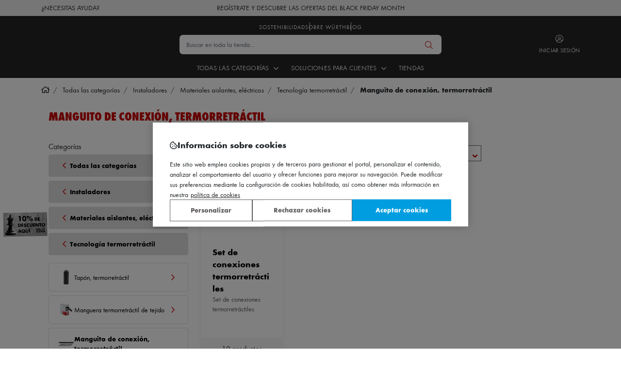

--- FILE ---
content_type: text/html; charset=UTF-8
request_url: https://www.wurth.es/catalogo/instaladores/materiales-aislantes-electricos/tecnologia-termorretractil/manguito-de-conexion-termorretractil
body_size: 68252
content:
<!doctype html>
<html lang="es">
<head >
<meta charset="utf-8"/><script type="text/javascript">(window.NREUM||(NREUM={})).init={privacy:{cookies_enabled:true},ajax:{deny_list:[]},session_trace:{sampling_rate:0.0,mode:"FIXED_RATE",enabled:true,error_sampling_rate:0.0},feature_flags:["soft_nav"],distributed_tracing:{enabled:true,exclude_newrelic_header:true}};(window.NREUM||(NREUM={})).loader_config={agentID:"538477828",accountID:"3951824",trustKey:"3951824",xpid:"Vw8CUF5RDBAFVlVWBgMBU1E=",licenseKey:"NRJS-c8993cf340171b7bbcd",applicationID:"524412655",browserID:"538477828"};;/*! For license information please see nr-loader-full-1.302.0.min.js.LICENSE.txt */
(()=>{var e,t,r={384:(e,t,r)=>{"use strict";r.d(t,{NT:()=>o,US:()=>u,Zm:()=>s,bQ:()=>d,dV:()=>c,pV:()=>l});var n=r(6154),i=r(1863),a=r(1910);const o={beacon:"bam.nr-data.net",errorBeacon:"bam.nr-data.net"};function s(){return n.gm.NREUM||(n.gm.NREUM={}),void 0===n.gm.newrelic&&(n.gm.newrelic=n.gm.NREUM),n.gm.NREUM}function c(){let e=s();return e.o||(e.o={ST:n.gm.setTimeout,SI:n.gm.setImmediate||n.gm.setInterval,CT:n.gm.clearTimeout,XHR:n.gm.XMLHttpRequest,REQ:n.gm.Request,EV:n.gm.Event,PR:n.gm.Promise,MO:n.gm.MutationObserver,FETCH:n.gm.fetch,WS:n.gm.WebSocket},(0,a.i)(...Object.values(e.o))),e}function d(e,t){let r=s();r.initializedAgents??={},t.initializedAt={ms:(0,i.t)(),date:new Date},r.initializedAgents[e]=t}function u(e,t){s()[e]=t}function l(){return function(){let e=s();const t=e.info||{};e.info={beacon:o.beacon,errorBeacon:o.errorBeacon,...t}}(),function(){let e=s();const t=e.init||{};e.init={...t}}(),c(),function(){let e=s();const t=e.loader_config||{};e.loader_config={...t}}(),s()}},782:(e,t,r)=>{"use strict";r.d(t,{T:()=>n});const n=r(860).K7.pageViewTiming},860:(e,t,r)=>{"use strict";r.d(t,{$J:()=>u,K7:()=>c,P3:()=>d,XX:()=>i,Yy:()=>s,df:()=>a,qY:()=>n,v4:()=>o});const n="events",i="jserrors",a="browser/blobs",o="rum",s="browser/logs",c={ajax:"ajax",genericEvents:"generic_events",jserrors:i,logging:"logging",metrics:"metrics",pageAction:"page_action",pageViewEvent:"page_view_event",pageViewTiming:"page_view_timing",sessionReplay:"session_replay",sessionTrace:"session_trace",softNav:"soft_navigations",spa:"spa"},d={[c.pageViewEvent]:1,[c.pageViewTiming]:2,[c.metrics]:3,[c.jserrors]:4,[c.spa]:5,[c.ajax]:6,[c.sessionTrace]:7,[c.softNav]:8,[c.sessionReplay]:9,[c.logging]:10,[c.genericEvents]:11},u={[c.pageViewEvent]:o,[c.pageViewTiming]:n,[c.ajax]:n,[c.spa]:n,[c.softNav]:n,[c.metrics]:i,[c.jserrors]:i,[c.sessionTrace]:a,[c.sessionReplay]:a,[c.logging]:s,[c.genericEvents]:"ins"}},944:(e,t,r)=>{"use strict";r.d(t,{R:()=>i});var n=r(3241);function i(e,t){"function"==typeof console.debug&&(console.debug("New Relic Warning: https://github.com/newrelic/newrelic-browser-agent/blob/main/docs/warning-codes.md#".concat(e),t),(0,n.W)({agentIdentifier:null,drained:null,type:"data",name:"warn",feature:"warn",data:{code:e,secondary:t}}))}},993:(e,t,r)=>{"use strict";r.d(t,{A$:()=>a,ET:()=>o,TZ:()=>s,p_:()=>i});var n=r(860);const i={ERROR:"ERROR",WARN:"WARN",INFO:"INFO",DEBUG:"DEBUG",TRACE:"TRACE"},a={OFF:0,ERROR:1,WARN:2,INFO:3,DEBUG:4,TRACE:5},o="log",s=n.K7.logging},1687:(e,t,r)=>{"use strict";r.d(t,{Ak:()=>d,Ze:()=>f,x3:()=>u});var n=r(3241),i=r(7836),a=r(3606),o=r(860),s=r(2646);const c={};function d(e,t){const r={staged:!1,priority:o.P3[t]||0};l(e),c[e].get(t)||c[e].set(t,r)}function u(e,t){e&&c[e]&&(c[e].get(t)&&c[e].delete(t),p(e,t,!1),c[e].size&&h(e))}function l(e){if(!e)throw new Error("agentIdentifier required");c[e]||(c[e]=new Map)}function f(e="",t="feature",r=!1){if(l(e),!e||!c[e].get(t)||r)return p(e,t);c[e].get(t).staged=!0,h(e)}function h(e){const t=Array.from(c[e]);t.every(([e,t])=>t.staged)&&(t.sort((e,t)=>e[1].priority-t[1].priority),t.forEach(([t])=>{c[e].delete(t),p(e,t)}))}function p(e,t,r=!0){const o=e?i.ee.get(e):i.ee,c=a.i.handlers;if(!o.aborted&&o.backlog&&c){if((0,n.W)({agentIdentifier:e,type:"lifecycle",name:"drain",feature:t}),r){const e=o.backlog[t],r=c[t];if(r){for(let t=0;e&&t<e.length;++t)g(e[t],r);Object.entries(r).forEach(([e,t])=>{Object.values(t||{}).forEach(t=>{t[0]?.on&&t[0]?.context()instanceof s.y&&t[0].on(e,t[1])})})}}o.isolatedBacklog||delete c[t],o.backlog[t]=null,o.emit("drain-"+t,[])}}function g(e,t){var r=e[1];Object.values(t[r]||{}).forEach(t=>{var r=e[0];if(t[0]===r){var n=t[1],i=e[3],a=e[2];n.apply(i,a)}})}},1741:(e,t,r)=>{"use strict";r.d(t,{W:()=>a});var n=r(944),i=r(4261);class a{#e(e,...t){if(this[e]!==a.prototype[e])return this[e](...t);(0,n.R)(35,e)}addPageAction(e,t){return this.#e(i.hG,e,t)}register(e){return this.#e(i.eY,e)}recordCustomEvent(e,t){return this.#e(i.fF,e,t)}setPageViewName(e,t){return this.#e(i.Fw,e,t)}setCustomAttribute(e,t,r){return this.#e(i.cD,e,t,r)}noticeError(e,t){return this.#e(i.o5,e,t)}setUserId(e){return this.#e(i.Dl,e)}setApplicationVersion(e){return this.#e(i.nb,e)}setErrorHandler(e){return this.#e(i.bt,e)}addRelease(e,t){return this.#e(i.k6,e,t)}log(e,t){return this.#e(i.$9,e,t)}start(){return this.#e(i.d3)}finished(e){return this.#e(i.BL,e)}recordReplay(){return this.#e(i.CH)}pauseReplay(){return this.#e(i.Tb)}addToTrace(e){return this.#e(i.U2,e)}setCurrentRouteName(e){return this.#e(i.PA,e)}interaction(e){return this.#e(i.dT,e)}wrapLogger(e,t,r){return this.#e(i.Wb,e,t,r)}measure(e,t){return this.#e(i.V1,e,t)}}},1863:(e,t,r)=>{"use strict";function n(){return Math.floor(performance.now())}r.d(t,{t:()=>n})},1910:(e,t,r)=>{"use strict";r.d(t,{i:()=>a});var n=r(944);const i=new Map;function a(...e){return e.every(e=>{if(i.has(e))return i.get(e);const t="function"==typeof e&&e.toString().includes("[native code]");return t||(0,n.R)(64,e?.name||e?.toString()),i.set(e,t),t})}},2555:(e,t,r)=>{"use strict";r.d(t,{D:()=>s,f:()=>o});var n=r(384),i=r(8122);const a={beacon:n.NT.beacon,errorBeacon:n.NT.errorBeacon,licenseKey:void 0,applicationID:void 0,sa:void 0,queueTime:void 0,applicationTime:void 0,ttGuid:void 0,user:void 0,account:void 0,product:void 0,extra:void 0,jsAttributes:{},userAttributes:void 0,atts:void 0,transactionName:void 0,tNamePlain:void 0};function o(e){try{return!!e.licenseKey&&!!e.errorBeacon&&!!e.applicationID}catch(e){return!1}}const s=e=>(0,i.a)(e,a)},2614:(e,t,r)=>{"use strict";r.d(t,{BB:()=>o,H3:()=>n,g:()=>d,iL:()=>c,tS:()=>s,uh:()=>i,wk:()=>a});const n="NRBA",i="SESSION",a=144e5,o=18e5,s={STARTED:"session-started",PAUSE:"session-pause",RESET:"session-reset",RESUME:"session-resume",UPDATE:"session-update"},c={SAME_TAB:"same-tab",CROSS_TAB:"cross-tab"},d={OFF:0,FULL:1,ERROR:2}},2646:(e,t,r)=>{"use strict";r.d(t,{y:()=>n});class n{constructor(e){this.contextId=e}}},2843:(e,t,r)=>{"use strict";r.d(t,{u:()=>i});var n=r(3878);function i(e,t=!1,r,i){(0,n.DD)("visibilitychange",function(){if(t)return void("hidden"===document.visibilityState&&e());e(document.visibilityState)},r,i)}},3241:(e,t,r)=>{"use strict";r.d(t,{W:()=>a});var n=r(6154);const i="newrelic";function a(e={}){try{n.gm.dispatchEvent(new CustomEvent(i,{detail:e}))}catch(e){}}},3304:(e,t,r)=>{"use strict";r.d(t,{A:()=>a});var n=r(7836);const i=()=>{const e=new WeakSet;return(t,r)=>{if("object"==typeof r&&null!==r){if(e.has(r))return;e.add(r)}return r}};function a(e){try{return JSON.stringify(e,i())??""}catch(e){try{n.ee.emit("internal-error",[e])}catch(e){}return""}}},3333:(e,t,r)=>{"use strict";r.d(t,{$v:()=>u,TZ:()=>n,Xh:()=>c,Zp:()=>i,kd:()=>d,mq:()=>s,nf:()=>o,qN:()=>a});const n=r(860).K7.genericEvents,i=["auxclick","click","copy","keydown","paste","scrollend"],a=["focus","blur"],o=4,s=1e3,c=2e3,d=["PageAction","UserAction","BrowserPerformance"],u={RESOURCES:"experimental.resources",REGISTER:"register"}},3434:(e,t,r)=>{"use strict";r.d(t,{Jt:()=>a,YM:()=>d});var n=r(7836),i=r(5607);const a="nr@original:".concat(i.W),o=50;var s=Object.prototype.hasOwnProperty,c=!1;function d(e,t){return e||(e=n.ee),r.inPlace=function(e,t,n,i,a){n||(n="");const o="-"===n.charAt(0);for(let s=0;s<t.length;s++){const c=t[s],d=e[c];l(d)||(e[c]=r(d,o?c+n:n,i,c,a))}},r.flag=a,r;function r(t,r,n,c,d){return l(t)?t:(r||(r=""),nrWrapper[a]=t,function(e,t,r){if(Object.defineProperty&&Object.keys)try{return Object.keys(e).forEach(function(r){Object.defineProperty(t,r,{get:function(){return e[r]},set:function(t){return e[r]=t,t}})}),t}catch(e){u([e],r)}for(var n in e)s.call(e,n)&&(t[n]=e[n])}(t,nrWrapper,e),nrWrapper);function nrWrapper(){var a,s,l,f;let h;try{s=this,a=[...arguments],l="function"==typeof n?n(a,s):n||{}}catch(t){u([t,"",[a,s,c],l],e)}i(r+"start",[a,s,c],l,d);const p=performance.now();let g;try{return f=t.apply(s,a),g=performance.now(),f}catch(e){throw g=performance.now(),i(r+"err",[a,s,e],l,d),h=e,h}finally{const e=g-p,t={start:p,end:g,duration:e,isLongTask:e>=o,methodName:c,thrownError:h};t.isLongTask&&i("long-task",[t,s],l,d),i(r+"end",[a,s,f],l,d)}}}function i(r,n,i,a){if(!c||t){var o=c;c=!0;try{e.emit(r,n,i,t,a)}catch(t){u([t,r,n,i],e)}c=o}}}function u(e,t){t||(t=n.ee);try{t.emit("internal-error",e)}catch(e){}}function l(e){return!(e&&"function"==typeof e&&e.apply&&!e[a])}},3606:(e,t,r)=>{"use strict";r.d(t,{i:()=>a});var n=r(9908);a.on=o;var i=a.handlers={};function a(e,t,r,a){o(a||n.d,i,e,t,r)}function o(e,t,r,i,a){a||(a="feature"),e||(e=n.d);var o=t[a]=t[a]||{};(o[r]=o[r]||[]).push([e,i])}},3738:(e,t,r)=>{"use strict";r.d(t,{He:()=>i,Kp:()=>s,Lc:()=>d,Rz:()=>u,TZ:()=>n,bD:()=>a,d3:()=>o,jx:()=>l,sl:()=>f,uP:()=>c});const n=r(860).K7.sessionTrace,i="bstResource",a="resource",o="-start",s="-end",c="fn"+o,d="fn"+s,u="pushState",l=1e3,f=3e4},3785:(e,t,r)=>{"use strict";r.d(t,{R:()=>c,b:()=>d});var n=r(9908),i=r(1863),a=r(860),o=r(8154),s=r(993);function c(e,t,r={},c=s.p_.INFO,d,u=(0,i.t)()){(0,n.p)(o.xV,["API/logging/".concat(c.toLowerCase(),"/called")],void 0,a.K7.metrics,e),(0,n.p)(s.ET,[u,t,r,c,d],void 0,a.K7.logging,e)}function d(e){return"string"==typeof e&&Object.values(s.p_).some(t=>t===e.toUpperCase().trim())}},3878:(e,t,r)=>{"use strict";function n(e,t){return{capture:e,passive:!1,signal:t}}function i(e,t,r=!1,i){window.addEventListener(e,t,n(r,i))}function a(e,t,r=!1,i){document.addEventListener(e,t,n(r,i))}r.d(t,{DD:()=>a,jT:()=>n,sp:()=>i})},4234:(e,t,r)=>{"use strict";r.d(t,{W:()=>a});var n=r(7836),i=r(1687);class a{constructor(e,t){this.agentIdentifier=e,this.ee=n.ee.get(e),this.featureName=t,this.blocked=!1}deregisterDrain(){(0,i.x3)(this.agentIdentifier,this.featureName)}}},4261:(e,t,r)=>{"use strict";r.d(t,{$9:()=>d,BL:()=>s,CH:()=>h,Dl:()=>R,Fw:()=>y,PA:()=>m,Pl:()=>n,Tb:()=>l,U2:()=>a,V1:()=>T,Wb:()=>x,bt:()=>b,cD:()=>v,d3:()=>w,dT:()=>c,eY:()=>p,fF:()=>f,hG:()=>i,k6:()=>o,nb:()=>g,o5:()=>u});const n="api-",i="addPageAction",a="addToTrace",o="addRelease",s="finished",c="interaction",d="log",u="noticeError",l="pauseReplay",f="recordCustomEvent",h="recordReplay",p="register",g="setApplicationVersion",m="setCurrentRouteName",v="setCustomAttribute",b="setErrorHandler",y="setPageViewName",R="setUserId",w="start",x="wrapLogger",T="measure"},4387:(e,t,r)=>{"use strict";function n(e={}){return!(!e.id||!e.name)}function i(e,t){if(2!==t?.harvestEndpointVersion)return{};const r=t.agentRef.runtime.appMetadata.agents[0].entityGuid;return n(e)?{"mfe.id":e.id,"mfe.name":e.name,eventSource:"MicroFrontendBrowserAgent","parent.id":r}:{"entity.guid":r,appId:t.agentRef.info.applicationID}}r.d(t,{U:()=>i,c:()=>n})},5205:(e,t,r)=>{"use strict";r.d(t,{j:()=>A});var n=r(384),i=r(1741);var a=r(2555),o=r(3333);const s=e=>{if(!e||"string"!=typeof e)return!1;try{document.createDocumentFragment().querySelector(e)}catch{return!1}return!0};var c=r(2614),d=r(944),u=r(8122);const l="[data-nr-mask]",f=e=>(0,u.a)(e,(()=>{const e={feature_flags:[],experimental:{allow_registered_children:!1,resources:!1},mask_selector:"*",block_selector:"[data-nr-block]",mask_input_options:{color:!1,date:!1,"datetime-local":!1,email:!1,month:!1,number:!1,range:!1,search:!1,tel:!1,text:!1,time:!1,url:!1,week:!1,textarea:!1,select:!1,password:!0}};return{ajax:{deny_list:void 0,block_internal:!0,enabled:!0,autoStart:!0},api:{get allow_registered_children(){return e.feature_flags.includes(o.$v.REGISTER)||e.experimental.allow_registered_children},set allow_registered_children(t){e.experimental.allow_registered_children=t},duplicate_registered_data:!1},distributed_tracing:{enabled:void 0,exclude_newrelic_header:void 0,cors_use_newrelic_header:void 0,cors_use_tracecontext_headers:void 0,allowed_origins:void 0},get feature_flags(){return e.feature_flags},set feature_flags(t){e.feature_flags=t},generic_events:{enabled:!0,autoStart:!0},harvest:{interval:30},jserrors:{enabled:!0,autoStart:!0},logging:{enabled:!0,autoStart:!0},metrics:{enabled:!0,autoStart:!0},obfuscate:void 0,page_action:{enabled:!0},page_view_event:{enabled:!0,autoStart:!0},page_view_timing:{enabled:!0,autoStart:!0},performance:{capture_marks:!1,capture_measures:!1,capture_detail:!0,resources:{get enabled(){return e.feature_flags.includes(o.$v.RESOURCES)||e.experimental.resources},set enabled(t){e.experimental.resources=t},asset_types:[],first_party_domains:[],ignore_newrelic:!0}},privacy:{cookies_enabled:!0},proxy:{assets:void 0,beacon:void 0},session:{expiresMs:c.wk,inactiveMs:c.BB},session_replay:{autoStart:!0,enabled:!1,preload:!1,sampling_rate:10,error_sampling_rate:100,collect_fonts:!1,inline_images:!1,fix_stylesheets:!0,mask_all_inputs:!0,get mask_text_selector(){return e.mask_selector},set mask_text_selector(t){s(t)?e.mask_selector="".concat(t,",").concat(l):""===t||null===t?e.mask_selector=l:(0,d.R)(5,t)},get block_class(){return"nr-block"},get ignore_class(){return"nr-ignore"},get mask_text_class(){return"nr-mask"},get block_selector(){return e.block_selector},set block_selector(t){s(t)?e.block_selector+=",".concat(t):""!==t&&(0,d.R)(6,t)},get mask_input_options(){return e.mask_input_options},set mask_input_options(t){t&&"object"==typeof t?e.mask_input_options={...t,password:!0}:(0,d.R)(7,t)}},session_trace:{enabled:!0,autoStart:!0},soft_navigations:{enabled:!0,autoStart:!0},spa:{enabled:!0,autoStart:!0},ssl:void 0,user_actions:{enabled:!0,elementAttributes:["id","className","tagName","type"]}}})());var h=r(6154),p=r(9324);let g=0;const m={buildEnv:p.F3,distMethod:p.Xs,version:p.xv,originTime:h.WN},v={appMetadata:{},customTransaction:void 0,denyList:void 0,disabled:!1,harvester:void 0,isolatedBacklog:!1,isRecording:!1,loaderType:void 0,maxBytes:3e4,obfuscator:void 0,onerror:void 0,ptid:void 0,releaseIds:{},session:void 0,timeKeeper:void 0,registeredEntities:[],jsAttributesMetadata:{bytes:0},get harvestCount(){return++g}},b=e=>{const t=(0,u.a)(e,v),r=Object.keys(m).reduce((e,t)=>(e[t]={value:m[t],writable:!1,configurable:!0,enumerable:!0},e),{});return Object.defineProperties(t,r)};var y=r(5701);const R=e=>{const t=e.startsWith("http");e+="/",r.p=t?e:"https://"+e};var w=r(7836),x=r(3241);const T={accountID:void 0,trustKey:void 0,agentID:void 0,licenseKey:void 0,applicationID:void 0,xpid:void 0},E=e=>(0,u.a)(e,T),_=new Set;function A(e,t={},r,o){let{init:s,info:c,loader_config:d,runtime:u={},exposed:l=!0}=t;if(!c){const e=(0,n.pV)();s=e.init,c=e.info,d=e.loader_config}e.init=f(s||{}),e.loader_config=E(d||{}),c.jsAttributes??={},h.bv&&(c.jsAttributes.isWorker=!0),e.info=(0,a.D)(c);const p=e.init,g=[c.beacon,c.errorBeacon];_.has(e.agentIdentifier)||(p.proxy.assets&&(R(p.proxy.assets),g.push(p.proxy.assets)),p.proxy.beacon&&g.push(p.proxy.beacon),e.beacons=[...g],function(e){const t=(0,n.pV)();Object.getOwnPropertyNames(i.W.prototype).forEach(r=>{const n=i.W.prototype[r];if("function"!=typeof n||"constructor"===n)return;let a=t[r];e[r]&&!1!==e.exposed&&"micro-agent"!==e.runtime?.loaderType&&(t[r]=(...t)=>{const n=e[r](...t);return a?a(...t):n})})}(e),(0,n.US)("activatedFeatures",y.B),e.runSoftNavOverSpa&&=!0===p.soft_navigations.enabled&&p.feature_flags.includes("soft_nav")),u.denyList=[...p.ajax.deny_list||[],...p.ajax.block_internal?g:[]],u.ptid=e.agentIdentifier,u.loaderType=r,e.runtime=b(u),_.has(e.agentIdentifier)||(e.ee=w.ee.get(e.agentIdentifier),e.exposed=l,(0,x.W)({agentIdentifier:e.agentIdentifier,drained:!!y.B?.[e.agentIdentifier],type:"lifecycle",name:"initialize",feature:void 0,data:e.config})),_.add(e.agentIdentifier)}},5270:(e,t,r)=>{"use strict";r.d(t,{Aw:()=>o,SR:()=>a,rF:()=>s});var n=r(384),i=r(7767);function a(e){return!!(0,n.dV)().o.MO&&(0,i.V)(e)&&!0===e?.session_trace.enabled}function o(e){return!0===e?.session_replay.preload&&a(e)}function s(e,t){try{if("string"==typeof t?.type){if("password"===t.type.toLowerCase())return"*".repeat(e?.length||0);if(void 0!==t?.dataset?.nrUnmask||t?.classList?.contains("nr-unmask"))return e}}catch(e){}return"string"==typeof e?e.replace(/[\S]/g,"*"):"*".repeat(e?.length||0)}},5289:(e,t,r)=>{"use strict";r.d(t,{GG:()=>a,Qr:()=>s,sB:()=>o});var n=r(3878);function i(){return"undefined"==typeof document||"complete"===document.readyState}function a(e,t){if(i())return e();(0,n.sp)("load",e,t)}function o(e){if(i())return e();(0,n.DD)("DOMContentLoaded",e)}function s(e){if(i())return e();(0,n.sp)("popstate",e)}},5607:(e,t,r)=>{"use strict";r.d(t,{W:()=>n});const n=(0,r(9566).bz)()},5701:(e,t,r)=>{"use strict";r.d(t,{B:()=>a,t:()=>o});var n=r(3241);const i=new Set,a={};function o(e,t){const r=t.agentIdentifier;a[r]??={},e&&"object"==typeof e&&(i.has(r)||(t.ee.emit("rumresp",[e]),a[r]=e,i.add(r),(0,n.W)({agentIdentifier:r,loaded:!0,drained:!0,type:"lifecycle",name:"load",feature:void 0,data:e})))}},6154:(e,t,r)=>{"use strict";r.d(t,{OF:()=>d,RI:()=>i,WN:()=>f,bv:()=>a,gm:()=>o,lR:()=>l,m:()=>c,mw:()=>s,sb:()=>u});var n=r(1863);const i="undefined"!=typeof window&&!!window.document,a="undefined"!=typeof WorkerGlobalScope&&("undefined"!=typeof self&&self instanceof WorkerGlobalScope&&self.navigator instanceof WorkerNavigator||"undefined"!=typeof globalThis&&globalThis instanceof WorkerGlobalScope&&globalThis.navigator instanceof WorkerNavigator),o=i?window:"undefined"!=typeof WorkerGlobalScope&&("undefined"!=typeof self&&self instanceof WorkerGlobalScope&&self||"undefined"!=typeof globalThis&&globalThis instanceof WorkerGlobalScope&&globalThis),s=Boolean("hidden"===o?.document?.visibilityState),c=""+o?.location,d=/iPad|iPhone|iPod/.test(o.navigator?.userAgent),u=d&&"undefined"==typeof SharedWorker,l=(()=>{const e=o.navigator?.userAgent?.match(/Firefox[/\s](\d+\.\d+)/);return Array.isArray(e)&&e.length>=2?+e[1]:0})(),f=Date.now()-(0,n.t)()},6344:(e,t,r)=>{"use strict";r.d(t,{BB:()=>u,G4:()=>a,Qb:()=>l,TZ:()=>i,Ug:()=>o,_s:()=>s,bc:()=>d,yP:()=>c});var n=r(2614);const i=r(860).K7.sessionReplay,a={RECORD:"recordReplay",PAUSE:"pauseReplay",ERROR_DURING_REPLAY:"errorDuringReplay"},o=.12,s={DomContentLoaded:0,Load:1,FullSnapshot:2,IncrementalSnapshot:3,Meta:4,Custom:5},c={[n.g.ERROR]:15e3,[n.g.FULL]:3e5,[n.g.OFF]:0},d={RESET:{message:"Session was reset",sm:"Reset"},IMPORT:{message:"Recorder failed to import",sm:"Import"},TOO_MANY:{message:"429: Too Many Requests",sm:"Too-Many"},TOO_BIG:{message:"Payload was too large",sm:"Too-Big"},CROSS_TAB:{message:"Session Entity was set to OFF on another tab",sm:"Cross-Tab"},ENTITLEMENTS:{message:"Session Replay is not allowed and will not be started",sm:"Entitlement"}},u=5e3,l={API:"api",RESUME:"resume",SWITCH_TO_FULL:"switchToFull",INITIALIZE:"initialize",PRELOAD:"preload"}},6389:(e,t,r)=>{"use strict";function n(e,t=500,r={}){const n=r?.leading||!1;let i;return(...r)=>{n&&void 0===i&&(e.apply(this,r),i=setTimeout(()=>{i=clearTimeout(i)},t)),n||(clearTimeout(i),i=setTimeout(()=>{e.apply(this,r)},t))}}function i(e){let t=!1;return(...r)=>{t||(t=!0,e.apply(this,r))}}r.d(t,{J:()=>i,s:()=>n})},6630:(e,t,r)=>{"use strict";r.d(t,{T:()=>n});const n=r(860).K7.pageViewEvent},6774:(e,t,r)=>{"use strict";r.d(t,{T:()=>n});const n=r(860).K7.jserrors},7295:(e,t,r)=>{"use strict";r.d(t,{Xv:()=>o,gX:()=>i,iW:()=>a});var n=[];function i(e){if(!e||a(e))return!1;if(0===n.length)return!0;for(var t=0;t<n.length;t++){var r=n[t];if("*"===r.hostname)return!1;if(s(r.hostname,e.hostname)&&c(r.pathname,e.pathname))return!1}return!0}function a(e){return void 0===e.hostname}function o(e){if(n=[],e&&e.length)for(var t=0;t<e.length;t++){let r=e[t];if(!r)continue;0===r.indexOf("http://")?r=r.substring(7):0===r.indexOf("https://")&&(r=r.substring(8));const i=r.indexOf("/");let a,o;i>0?(a=r.substring(0,i),o=r.substring(i)):(a=r,o="");let[s]=a.split(":");n.push({hostname:s,pathname:o})}}function s(e,t){return!(e.length>t.length)&&t.indexOf(e)===t.length-e.length}function c(e,t){return 0===e.indexOf("/")&&(e=e.substring(1)),0===t.indexOf("/")&&(t=t.substring(1)),""===e||e===t}},7485:(e,t,r)=>{"use strict";r.d(t,{D:()=>i});var n=r(6154);function i(e){if(0===(e||"").indexOf("data:"))return{protocol:"data"};try{const t=new URL(e,location.href),r={port:t.port,hostname:t.hostname,pathname:t.pathname,search:t.search,protocol:t.protocol.slice(0,t.protocol.indexOf(":")),sameOrigin:t.protocol===n.gm?.location?.protocol&&t.host===n.gm?.location?.host};return r.port&&""!==r.port||("http:"===t.protocol&&(r.port="80"),"https:"===t.protocol&&(r.port="443")),r.pathname&&""!==r.pathname?r.pathname.startsWith("/")||(r.pathname="/".concat(r.pathname)):r.pathname="/",r}catch(e){return{}}}},7699:(e,t,r)=>{"use strict";r.d(t,{It:()=>a,KC:()=>s,No:()=>i,qh:()=>o});var n=r(860);const i=16e3,a=1e6,o="SESSION_ERROR",s={[n.K7.logging]:!0,[n.K7.genericEvents]:!1,[n.K7.jserrors]:!1,[n.K7.ajax]:!1}},7767:(e,t,r)=>{"use strict";r.d(t,{V:()=>i});var n=r(6154);const i=e=>n.RI&&!0===e?.privacy.cookies_enabled},7836:(e,t,r)=>{"use strict";r.d(t,{P:()=>s,ee:()=>c});var n=r(384),i=r(8990),a=r(2646),o=r(5607);const s="nr@context:".concat(o.W),c=function e(t,r){var n={},o={},u={},l=!1;try{l=16===r.length&&d.initializedAgents?.[r]?.runtime.isolatedBacklog}catch(e){}var f={on:p,addEventListener:p,removeEventListener:function(e,t){var r=n[e];if(!r)return;for(var i=0;i<r.length;i++)r[i]===t&&r.splice(i,1)},emit:function(e,r,n,i,a){!1!==a&&(a=!0);if(c.aborted&&!i)return;t&&a&&t.emit(e,r,n);var s=h(n);g(e).forEach(e=>{e.apply(s,r)});var d=v()[o[e]];d&&d.push([f,e,r,s]);return s},get:m,listeners:g,context:h,buffer:function(e,t){const r=v();if(t=t||"feature",f.aborted)return;Object.entries(e||{}).forEach(([e,n])=>{o[n]=t,t in r||(r[t]=[])})},abort:function(){f._aborted=!0,Object.keys(f.backlog).forEach(e=>{delete f.backlog[e]})},isBuffering:function(e){return!!v()[o[e]]},debugId:r,backlog:l?{}:t&&"object"==typeof t.backlog?t.backlog:{},isolatedBacklog:l};return Object.defineProperty(f,"aborted",{get:()=>{let e=f._aborted||!1;return e||(t&&(e=t.aborted),e)}}),f;function h(e){return e&&e instanceof a.y?e:e?(0,i.I)(e,s,()=>new a.y(s)):new a.y(s)}function p(e,t){n[e]=g(e).concat(t)}function g(e){return n[e]||[]}function m(t){return u[t]=u[t]||e(f,t)}function v(){return f.backlog}}(void 0,"globalEE"),d=(0,n.Zm)();d.ee||(d.ee=c)},8122:(e,t,r)=>{"use strict";r.d(t,{a:()=>i});var n=r(944);function i(e,t){try{if(!e||"object"!=typeof e)return(0,n.R)(3);if(!t||"object"!=typeof t)return(0,n.R)(4);const r=Object.create(Object.getPrototypeOf(t),Object.getOwnPropertyDescriptors(t)),a=0===Object.keys(r).length?e:r;for(let o in a)if(void 0!==e[o])try{if(null===e[o]){r[o]=null;continue}Array.isArray(e[o])&&Array.isArray(t[o])?r[o]=Array.from(new Set([...e[o],...t[o]])):"object"==typeof e[o]&&"object"==typeof t[o]?r[o]=i(e[o],t[o]):r[o]=e[o]}catch(e){r[o]||(0,n.R)(1,e)}return r}catch(e){(0,n.R)(2,e)}}},8139:(e,t,r)=>{"use strict";r.d(t,{u:()=>f});var n=r(7836),i=r(3434),a=r(8990),o=r(6154);const s={},c=o.gm.XMLHttpRequest,d="addEventListener",u="removeEventListener",l="nr@wrapped:".concat(n.P);function f(e){var t=function(e){return(e||n.ee).get("events")}(e);if(s[t.debugId]++)return t;s[t.debugId]=1;var r=(0,i.YM)(t,!0);function f(e){r.inPlace(e,[d,u],"-",p)}function p(e,t){return e[1]}return"getPrototypeOf"in Object&&(o.RI&&h(document,f),c&&h(c.prototype,f),h(o.gm,f)),t.on(d+"-start",function(e,t){var n=e[1];if(null!==n&&("function"==typeof n||"object"==typeof n)&&"newrelic"!==e[0]){var i=(0,a.I)(n,l,function(){var e={object:function(){if("function"!=typeof n.handleEvent)return;return n.handleEvent.apply(n,arguments)},function:n}[typeof n];return e?r(e,"fn-",null,e.name||"anonymous"):n});this.wrapped=e[1]=i}}),t.on(u+"-start",function(e){e[1]=this.wrapped||e[1]}),t}function h(e,t,...r){let n=e;for(;"object"==typeof n&&!Object.prototype.hasOwnProperty.call(n,d);)n=Object.getPrototypeOf(n);n&&t(n,...r)}},8154:(e,t,r)=>{"use strict";r.d(t,{z_:()=>a,XG:()=>s,TZ:()=>n,rs:()=>i,xV:()=>o});r(6154),r(9566),r(384);const n=r(860).K7.metrics,i="sm",a="cm",o="storeSupportabilityMetrics",s="storeEventMetrics"},8374:(e,t,r)=>{r.nc=(()=>{try{return document?.currentScript?.nonce}catch(e){}return""})()},8990:(e,t,r)=>{"use strict";r.d(t,{I:()=>i});var n=Object.prototype.hasOwnProperty;function i(e,t,r){if(n.call(e,t))return e[t];var i=r();if(Object.defineProperty&&Object.keys)try{return Object.defineProperty(e,t,{value:i,writable:!0,enumerable:!1}),i}catch(e){}return e[t]=i,i}},9300:(e,t,r)=>{"use strict";r.d(t,{T:()=>n});const n=r(860).K7.ajax},9324:(e,t,r)=>{"use strict";r.d(t,{AJ:()=>o,F3:()=>i,Xs:()=>a,Yq:()=>s,xv:()=>n});const n="1.302.0",i="PROD",a="CDN",o="@newrelic/rrweb",s="1.0.1"},9566:(e,t,r)=>{"use strict";r.d(t,{LA:()=>s,ZF:()=>c,bz:()=>o,el:()=>d});var n=r(6154);const i="xxxxxxxx-xxxx-4xxx-yxxx-xxxxxxxxxxxx";function a(e,t){return e?15&e[t]:16*Math.random()|0}function o(){const e=n.gm?.crypto||n.gm?.msCrypto;let t,r=0;return e&&e.getRandomValues&&(t=e.getRandomValues(new Uint8Array(30))),i.split("").map(e=>"x"===e?a(t,r++).toString(16):"y"===e?(3&a()|8).toString(16):e).join("")}function s(e){const t=n.gm?.crypto||n.gm?.msCrypto;let r,i=0;t&&t.getRandomValues&&(r=t.getRandomValues(new Uint8Array(e)));const o=[];for(var s=0;s<e;s++)o.push(a(r,i++).toString(16));return o.join("")}function c(){return s(16)}function d(){return s(32)}},9908:(e,t,r)=>{"use strict";r.d(t,{d:()=>n,p:()=>i});var n=r(7836).ee.get("handle");function i(e,t,r,i,a){a?(a.buffer([e],i),a.emit(e,t,r)):(n.buffer([e],i),n.emit(e,t,r))}}},n={};function i(e){var t=n[e];if(void 0!==t)return t.exports;var a=n[e]={exports:{}};return r[e](a,a.exports,i),a.exports}i.m=r,i.d=(e,t)=>{for(var r in t)i.o(t,r)&&!i.o(e,r)&&Object.defineProperty(e,r,{enumerable:!0,get:t[r]})},i.f={},i.e=e=>Promise.all(Object.keys(i.f).reduce((t,r)=>(i.f[r](e,t),t),[])),i.u=e=>({95:"nr-full-compressor",222:"nr-full-recorder",891:"nr-full"}[e]+"-1.302.0.min.js"),i.o=(e,t)=>Object.prototype.hasOwnProperty.call(e,t),e={},t="NRBA-1.302.0.PROD:",i.l=(r,n,a,o)=>{if(e[r])e[r].push(n);else{var s,c;if(void 0!==a)for(var d=document.getElementsByTagName("script"),u=0;u<d.length;u++){var l=d[u];if(l.getAttribute("src")==r||l.getAttribute("data-webpack")==t+a){s=l;break}}if(!s){c=!0;var f={891:"sha512-75bfo3P39s1XtkI8c4WKUdTDizRqoywgnBzGhtk60ZAKR4bBs/F8mDDZcXKdrbvJw1THhy7WUptjKAFV17SDNw==",222:"sha512-4NO9owPxK2wa30NaR7SczarrlKluE/oHxRZQ6I13auFZofO8UMLgeXBszVn3WkS8QLxJPLkzlwqahyMAYhalVw==",95:"sha512-CG9DnzDQPqdOC664kSsA+slq8wwTSXX95LxJGcsaWUJDMJbPmvit3hlx44tFlM7H+nIOHTjyYggVN6vOdyh6gg=="};(s=document.createElement("script")).charset="utf-8",i.nc&&s.setAttribute("nonce",i.nc),s.setAttribute("data-webpack",t+a),s.src=r,0!==s.src.indexOf(window.location.origin+"/")&&(s.crossOrigin="anonymous"),f[o]&&(s.integrity=f[o])}e[r]=[n];var h=(t,n)=>{s.onerror=s.onload=null,clearTimeout(p);var i=e[r];if(delete e[r],s.parentNode&&s.parentNode.removeChild(s),i&&i.forEach(e=>e(n)),t)return t(n)},p=setTimeout(h.bind(null,void 0,{type:"timeout",target:s}),12e4);s.onerror=h.bind(null,s.onerror),s.onload=h.bind(null,s.onload),c&&document.head.appendChild(s)}},i.r=e=>{"undefined"!=typeof Symbol&&Symbol.toStringTag&&Object.defineProperty(e,Symbol.toStringTag,{value:"Module"}),Object.defineProperty(e,"__esModule",{value:!0})},i.p="https://js-agent.newrelic.com/",(()=>{var e={85:0,959:0};i.f.j=(t,r)=>{var n=i.o(e,t)?e[t]:void 0;if(0!==n)if(n)r.push(n[2]);else{var a=new Promise((r,i)=>n=e[t]=[r,i]);r.push(n[2]=a);var o=i.p+i.u(t),s=new Error;i.l(o,r=>{if(i.o(e,t)&&(0!==(n=e[t])&&(e[t]=void 0),n)){var a=r&&("load"===r.type?"missing":r.type),o=r&&r.target&&r.target.src;s.message="Loading chunk "+t+" failed.\n("+a+": "+o+")",s.name="ChunkLoadError",s.type=a,s.request=o,n[1](s)}},"chunk-"+t,t)}};var t=(t,r)=>{var n,a,[o,s,c]=r,d=0;if(o.some(t=>0!==e[t])){for(n in s)i.o(s,n)&&(i.m[n]=s[n]);if(c)c(i)}for(t&&t(r);d<o.length;d++)a=o[d],i.o(e,a)&&e[a]&&e[a][0](),e[a]=0},r=self["webpackChunk:NRBA-1.302.0.PROD"]=self["webpackChunk:NRBA-1.302.0.PROD"]||[];r.forEach(t.bind(null,0)),r.push=t.bind(null,r.push.bind(r))})(),(()=>{"use strict";i(8374);var e=i(9566),t=i(1741);class r extends t.W{agentIdentifier=(0,e.LA)(16)}var n=i(860);const a=Object.values(n.K7);var o=i(5205);var s=i(9908),c=i(1863),d=i(4261),u=i(3241),l=i(944),f=i(5701),h=i(8154);function p(e,t,i,a){const o=a||i;!o||o[e]&&o[e]!==r.prototype[e]||(o[e]=function(){(0,s.p)(h.xV,["API/"+e+"/called"],void 0,n.K7.metrics,i.ee),(0,u.W)({agentIdentifier:i.agentIdentifier,drained:!!f.B?.[i.agentIdentifier],type:"data",name:"api",feature:d.Pl+e,data:{}});try{return t.apply(this,arguments)}catch(e){(0,l.R)(23,e)}})}function g(e,t,r,n,i){const a=e.info;null===r?delete a.jsAttributes[t]:a.jsAttributes[t]=r,(i||null===r)&&(0,s.p)(d.Pl+n,[(0,c.t)(),t,r],void 0,"session",e.ee)}var m=i(1687),v=i(4234),b=i(5289),y=i(6154),R=i(5270),w=i(7767),x=i(6389),T=i(7699);class E extends v.W{constructor(e,t){super(e.agentIdentifier,t),this.agentRef=e,this.abortHandler=void 0,this.featAggregate=void 0,this.onAggregateImported=void 0,this.deferred=Promise.resolve(),!1===e.init[this.featureName].autoStart?this.deferred=new Promise((t,r)=>{this.ee.on("manual-start-all",(0,x.J)(()=>{(0,m.Ak)(e.agentIdentifier,this.featureName),t()}))}):(0,m.Ak)(e.agentIdentifier,t)}importAggregator(e,t,r={}){if(this.featAggregate)return;let n;this.onAggregateImported=new Promise(e=>{n=e});const a=async()=>{let a;await this.deferred;try{if((0,w.V)(e.init)){const{setupAgentSession:t}=await i.e(891).then(i.bind(i,8766));a=t(e)}}catch(e){(0,l.R)(20,e),this.ee.emit("internal-error",[e]),(0,s.p)(T.qh,[e],void 0,this.featureName,this.ee)}try{if(!this.#t(this.featureName,a,e.init))return(0,m.Ze)(this.agentIdentifier,this.featureName),void n(!1);const{Aggregate:i}=await t();this.featAggregate=new i(e,r),e.runtime.harvester.initializedAggregates.push(this.featAggregate),n(!0)}catch(e){(0,l.R)(34,e),this.abortHandler?.(),(0,m.Ze)(this.agentIdentifier,this.featureName,!0),n(!1),this.ee&&this.ee.abort()}};y.RI?(0,b.GG)(()=>a(),!0):a()}#t(e,t,r){if(this.blocked)return!1;switch(e){case n.K7.sessionReplay:return(0,R.SR)(r)&&!!t;case n.K7.sessionTrace:return!!t;default:return!0}}}var _=i(6630),A=i(2614);class S extends E{static featureName=_.T;constructor(e){var t;super(e,_.T),this.setupInspectionEvents(e.agentIdentifier),t=e,p(d.Fw,function(e,r){"string"==typeof e&&("/"!==e.charAt(0)&&(e="/"+e),t.runtime.customTransaction=(r||"http://custom.transaction")+e,(0,s.p)(d.Pl+d.Fw,[(0,c.t)()],void 0,void 0,t.ee))},t),this.ee.on("api-send-rum",(e,t)=>(0,s.p)("send-rum",[e,t],void 0,this.featureName,this.ee)),this.importAggregator(e,()=>i.e(891).then(i.bind(i,7550)))}setupInspectionEvents(e){const t=(t,r)=>{t&&(0,u.W)({agentIdentifier:e,timeStamp:t.timeStamp,loaded:"complete"===t.target.readyState,type:"window",name:r,data:t.target.location+""})};(0,b.sB)(e=>{t(e,"DOMContentLoaded")}),(0,b.GG)(e=>{t(e,"load")}),(0,b.Qr)(e=>{t(e,"navigate")}),this.ee.on(A.tS.UPDATE,(t,r)=>{(0,u.W)({agentIdentifier:e,type:"lifecycle",name:"session",data:r})})}}var O=i(384);var N=i(2843),I=i(3878),P=i(782);class k extends E{static featureName=P.T;constructor(e){super(e,P.T),y.RI&&((0,N.u)(()=>(0,s.p)("docHidden",[(0,c.t)()],void 0,P.T,this.ee),!0),(0,I.sp)("pagehide",()=>(0,s.p)("winPagehide",[(0,c.t)()],void 0,P.T,this.ee)),this.importAggregator(e,()=>i.e(891).then(i.bind(i,9917))))}}class j extends E{static featureName=h.TZ;constructor(e){super(e,h.TZ),y.RI&&document.addEventListener("securitypolicyviolation",e=>{(0,s.p)(h.xV,["Generic/CSPViolation/Detected"],void 0,this.featureName,this.ee)}),this.importAggregator(e,()=>i.e(891).then(i.bind(i,6555)))}}var C=i(6774),L=i(3304);class H{constructor(e,t,r,n,i){this.name="UncaughtError",this.message="string"==typeof e?e:(0,L.A)(e),this.sourceURL=t,this.line=r,this.column=n,this.__newrelic=i}}function M(e){return B(e)?e:new H(void 0!==e?.message?e.message:e,e?.filename||e?.sourceURL,e?.lineno||e?.line,e?.colno||e?.col,e?.__newrelic,e?.cause)}function D(e){const t="Unhandled Promise Rejection: ";if(!e?.reason)return;if(B(e.reason)){try{e.reason.message.startsWith(t)||(e.reason.message=t+e.reason.message)}catch(e){}return M(e.reason)}const r=M(e.reason);return(r.message||"").startsWith(t)||(r.message=t+r.message),r}function K(e){if(e.error instanceof SyntaxError&&!/:\d+$/.test(e.error.stack?.trim())){const t=new H(e.message,e.filename,e.lineno,e.colno,e.error.__newrelic,e.cause);return t.name=SyntaxError.name,t}return B(e.error)?e.error:M(e)}function B(e){return e instanceof Error&&!!e.stack}function W(e,t,r,i,a=(0,c.t)()){"string"==typeof e&&(e=new Error(e)),(0,s.p)("err",[e,a,!1,t,r.runtime.isRecording,void 0,i],void 0,n.K7.jserrors,r.ee),(0,s.p)("uaErr",[],void 0,n.K7.genericEvents,r.ee)}var F=i(4387),U=i(993),V=i(3785);function G(e,{customAttributes:t={},level:r=U.p_.INFO}={},n,i,a=(0,c.t)()){(0,V.R)(n.ee,e,t,r,i,a)}function z(e,t,r,i,a=(0,c.t)()){(0,s.p)(d.Pl+d.hG,[a,e,t,i],void 0,n.K7.genericEvents,r.ee)}function Z(e){p(d.eY,function(t){return function(e,t){const r={};(0,l.R)(54,"newrelic.register"),t||={},t.licenseKey||=e.info.licenseKey,t.blocked=!1;let i=()=>{};const a=e.runtime.registeredEntities,o=a.find(({metadata:{target:{id:e,name:r}}})=>e===t.id);if(o)return o.metadata.target.name!==t.name&&(o.metadata.target.name=t.name),o;const d=e=>{t.blocked=!0,i=e};e.init.api.allow_registered_children||d((0,x.J)(()=>(0,l.R)(55)));(0,F.c)(t)||d((0,x.J)(()=>(0,l.R)(48,t)));const u={addPageAction:(n,i={})=>g(z,[n,{...r,...i},e],t),log:(n,i={})=>g(G,[n,{...i,customAttributes:{...r,...i.customAttributes||{}}},e],t),noticeError:(n,i={})=>g(W,[n,{...r,...i},e],t),setApplicationVersion:e=>p("application.version",e),setCustomAttribute:(e,t)=>p(e,t),setUserId:e=>p("enduser.id",e),metadata:{customAttributes:r,target:t}},f=()=>(t.blocked&&i(),t.blocked);f()||a.push(u);const p=(e,t)=>{f()||(r[e]=t)},g=(t,r,i)=>{if(f())return;const a=(0,c.t)();(0,s.p)(h.xV,["API/register/".concat(t.name,"/called")],void 0,n.K7.metrics,e.ee);try{const n=e.init.api.duplicate_registered_data;return(!0===n||Array.isArray(n))&&t(...r,void 0,a),t(...r,i,a)}catch(e){(0,l.R)(50,e)}};return u}(e,t)},e)}class q extends E{static featureName=C.T;constructor(e){var t;super(e,C.T),t=e,p(d.o5,(e,r)=>W(e,r,t),t),function(e){p(d.bt,function(t){e.runtime.onerror=t},e)}(e),function(e){let t=0;p(d.k6,function(e,r){++t>10||(this.runtime.releaseIds[e.slice(-200)]=(""+r).slice(-200))},e)}(e),Z(e);try{this.removeOnAbort=new AbortController}catch(e){}this.ee.on("internal-error",(t,r)=>{this.abortHandler&&(0,s.p)("ierr",[M(t),(0,c.t)(),!0,{},e.runtime.isRecording,r],void 0,this.featureName,this.ee)}),y.gm.addEventListener("unhandledrejection",t=>{this.abortHandler&&(0,s.p)("err",[D(t),(0,c.t)(),!1,{unhandledPromiseRejection:1},e.runtime.isRecording],void 0,this.featureName,this.ee)},(0,I.jT)(!1,this.removeOnAbort?.signal)),y.gm.addEventListener("error",t=>{this.abortHandler&&(0,s.p)("err",[K(t),(0,c.t)(),!1,{},e.runtime.isRecording],void 0,this.featureName,this.ee)},(0,I.jT)(!1,this.removeOnAbort?.signal)),this.abortHandler=this.#r,this.importAggregator(e,()=>i.e(891).then(i.bind(i,2176)))}#r(){this.removeOnAbort?.abort(),this.abortHandler=void 0}}var X=i(8990);let Y=1;function Q(e){const t=typeof e;return!e||"object"!==t&&"function"!==t?-1:e===y.gm?0:(0,X.I)(e,"nr@id",function(){return Y++})}function J(e){if("string"==typeof e&&e.length)return e.length;if("object"==typeof e){if("undefined"!=typeof ArrayBuffer&&e instanceof ArrayBuffer&&e.byteLength)return e.byteLength;if("undefined"!=typeof Blob&&e instanceof Blob&&e.size)return e.size;if(!("undefined"!=typeof FormData&&e instanceof FormData))try{return(0,L.A)(e).length}catch(e){return}}}var ee=i(8139),te=i(7836),re=i(3434);const ne={},ie=["open","send"];function ae(e){var t=e||te.ee;const r=function(e){return(e||te.ee).get("xhr")}(t);if(void 0===y.gm.XMLHttpRequest)return r;if(ne[r.debugId]++)return r;ne[r.debugId]=1,(0,ee.u)(t);var n=(0,re.YM)(r),i=y.gm.XMLHttpRequest,a=y.gm.MutationObserver,o=y.gm.Promise,s=y.gm.setInterval,c="readystatechange",d=["onload","onerror","onabort","onloadstart","onloadend","onprogress","ontimeout"],u=[],f=y.gm.XMLHttpRequest=function(e){const t=new i(e),a=r.context(t);try{r.emit("new-xhr",[t],a),t.addEventListener(c,(o=a,function(){var e=this;e.readyState>3&&!o.resolved&&(o.resolved=!0,r.emit("xhr-resolved",[],e)),n.inPlace(e,d,"fn-",b)}),(0,I.jT)(!1))}catch(e){(0,l.R)(15,e);try{r.emit("internal-error",[e])}catch(e){}}var o;return t};function h(e,t){n.inPlace(t,["onreadystatechange"],"fn-",b)}if(function(e,t){for(var r in e)t[r]=e[r]}(i,f),f.prototype=i.prototype,n.inPlace(f.prototype,ie,"-xhr-",b),r.on("send-xhr-start",function(e,t){h(e,t),function(e){u.push(e),a&&(p?p.then(v):s?s(v):(g=-g,m.data=g))}(t)}),r.on("open-xhr-start",h),a){var p=o&&o.resolve();if(!s&&!o){var g=1,m=document.createTextNode(g);new a(v).observe(m,{characterData:!0})}}else t.on("fn-end",function(e){e[0]&&e[0].type===c||v()});function v(){for(var e=0;e<u.length;e++)h(0,u[e]);u.length&&(u=[])}function b(e,t){return t}return r}var oe="fetch-",se=oe+"body-",ce=["arrayBuffer","blob","json","text","formData"],de=y.gm.Request,ue=y.gm.Response,le="prototype";const fe={};function he(e){const t=function(e){return(e||te.ee).get("fetch")}(e);if(!(de&&ue&&y.gm.fetch))return t;if(fe[t.debugId]++)return t;function r(e,r,n){var i=e[r];"function"==typeof i&&(e[r]=function(){var e,r=[...arguments],a={};t.emit(n+"before-start",[r],a),a[te.P]&&a[te.P].dt&&(e=a[te.P].dt);var o=i.apply(this,r);return t.emit(n+"start",[r,e],o),o.then(function(e){return t.emit(n+"end",[null,e],o),e},function(e){throw t.emit(n+"end",[e],o),e})})}return fe[t.debugId]=1,ce.forEach(e=>{r(de[le],e,se),r(ue[le],e,se)}),r(y.gm,"fetch",oe),t.on(oe+"end",function(e,r){var n=this;if(r){var i=r.headers.get("content-length");null!==i&&(n.rxSize=i),t.emit(oe+"done",[null,r],n)}else t.emit(oe+"done",[e],n)}),t}var pe=i(7485);class ge{constructor(e){this.agentRef=e}generateTracePayload(t){const r=this.agentRef.loader_config;if(!this.shouldGenerateTrace(t)||!r)return null;var n=(r.accountID||"").toString()||null,i=(r.agentID||"").toString()||null,a=(r.trustKey||"").toString()||null;if(!n||!i)return null;var o=(0,e.ZF)(),s=(0,e.el)(),c=Date.now(),d={spanId:o,traceId:s,timestamp:c};return(t.sameOrigin||this.isAllowedOrigin(t)&&this.useTraceContextHeadersForCors())&&(d.traceContextParentHeader=this.generateTraceContextParentHeader(o,s),d.traceContextStateHeader=this.generateTraceContextStateHeader(o,c,n,i,a)),(t.sameOrigin&&!this.excludeNewrelicHeader()||!t.sameOrigin&&this.isAllowedOrigin(t)&&this.useNewrelicHeaderForCors())&&(d.newrelicHeader=this.generateTraceHeader(o,s,c,n,i,a)),d}generateTraceContextParentHeader(e,t){return"00-"+t+"-"+e+"-01"}generateTraceContextStateHeader(e,t,r,n,i){return i+"@nr=0-1-"+r+"-"+n+"-"+e+"----"+t}generateTraceHeader(e,t,r,n,i,a){if(!("function"==typeof y.gm?.btoa))return null;var o={v:[0,1],d:{ty:"Browser",ac:n,ap:i,id:e,tr:t,ti:r}};return a&&n!==a&&(o.d.tk=a),btoa((0,L.A)(o))}shouldGenerateTrace(e){return this.agentRef.init?.distributed_tracing?.enabled&&this.isAllowedOrigin(e)}isAllowedOrigin(e){var t=!1;const r=this.agentRef.init?.distributed_tracing;if(e.sameOrigin)t=!0;else if(r?.allowed_origins instanceof Array)for(var n=0;n<r.allowed_origins.length;n++){var i=(0,pe.D)(r.allowed_origins[n]);if(e.hostname===i.hostname&&e.protocol===i.protocol&&e.port===i.port){t=!0;break}}return t}excludeNewrelicHeader(){var e=this.agentRef.init?.distributed_tracing;return!!e&&!!e.exclude_newrelic_header}useNewrelicHeaderForCors(){var e=this.agentRef.init?.distributed_tracing;return!!e&&!1!==e.cors_use_newrelic_header}useTraceContextHeadersForCors(){var e=this.agentRef.init?.distributed_tracing;return!!e&&!!e.cors_use_tracecontext_headers}}var me=i(9300),ve=i(7295);function be(e){return"string"==typeof e?e:e instanceof(0,O.dV)().o.REQ?e.url:y.gm?.URL&&e instanceof URL?e.href:void 0}var ye=["load","error","abort","timeout"],Re=ye.length,we=(0,O.dV)().o.REQ,xe=(0,O.dV)().o.XHR;const Te="X-NewRelic-App-Data";class Ee extends E{static featureName=me.T;constructor(e){super(e,me.T),this.dt=new ge(e),this.handler=(e,t,r,n)=>(0,s.p)(e,t,r,n,this.ee);try{const e={xmlhttprequest:"xhr",fetch:"fetch",beacon:"beacon"};y.gm?.performance?.getEntriesByType("resource").forEach(t=>{if(t.initiatorType in e&&0!==t.responseStatus){const r={status:t.responseStatus},i={rxSize:t.transferSize,duration:Math.floor(t.duration),cbTime:0};_e(r,t.name),this.handler("xhr",[r,i,t.startTime,t.responseEnd,e[t.initiatorType]],void 0,n.K7.ajax)}})}catch(e){}he(this.ee),ae(this.ee),function(e,t,r,i){function a(e){var t=this;t.totalCbs=0,t.called=0,t.cbTime=0,t.end=E,t.ended=!1,t.xhrGuids={},t.lastSize=null,t.loadCaptureCalled=!1,t.params=this.params||{},t.metrics=this.metrics||{},t.latestLongtaskEnd=0,e.addEventListener("load",function(r){_(t,e)},(0,I.jT)(!1)),y.lR||e.addEventListener("progress",function(e){t.lastSize=e.loaded},(0,I.jT)(!1))}function o(e){this.params={method:e[0]},_e(this,e[1]),this.metrics={}}function d(t,r){e.loader_config.xpid&&this.sameOrigin&&r.setRequestHeader("X-NewRelic-ID",e.loader_config.xpid);var n=i.generateTracePayload(this.parsedOrigin);if(n){var a=!1;n.newrelicHeader&&(r.setRequestHeader("newrelic",n.newrelicHeader),a=!0),n.traceContextParentHeader&&(r.setRequestHeader("traceparent",n.traceContextParentHeader),n.traceContextStateHeader&&r.setRequestHeader("tracestate",n.traceContextStateHeader),a=!0),a&&(this.dt=n)}}function u(e,r){var n=this.metrics,i=e[0],a=this;if(n&&i){var o=J(i);o&&(n.txSize=o)}this.startTime=(0,c.t)(),this.body=i,this.listener=function(e){try{"abort"!==e.type||a.loadCaptureCalled||(a.params.aborted=!0),("load"!==e.type||a.called===a.totalCbs&&(a.onloadCalled||"function"!=typeof r.onload)&&"function"==typeof a.end)&&a.end(r)}catch(e){try{t.emit("internal-error",[e])}catch(e){}}};for(var s=0;s<Re;s++)r.addEventListener(ye[s],this.listener,(0,I.jT)(!1))}function l(e,t,r){this.cbTime+=e,t?this.onloadCalled=!0:this.called+=1,this.called!==this.totalCbs||!this.onloadCalled&&"function"==typeof r.onload||"function"!=typeof this.end||this.end(r)}function f(e,t){var r=""+Q(e)+!!t;this.xhrGuids&&!this.xhrGuids[r]&&(this.xhrGuids[r]=!0,this.totalCbs+=1)}function p(e,t){var r=""+Q(e)+!!t;this.xhrGuids&&this.xhrGuids[r]&&(delete this.xhrGuids[r],this.totalCbs-=1)}function g(){this.endTime=(0,c.t)()}function m(e,r){r instanceof xe&&"load"===e[0]&&t.emit("xhr-load-added",[e[1],e[2]],r)}function v(e,r){r instanceof xe&&"load"===e[0]&&t.emit("xhr-load-removed",[e[1],e[2]],r)}function b(e,t,r){t instanceof xe&&("onload"===r&&(this.onload=!0),("load"===(e[0]&&e[0].type)||this.onload)&&(this.xhrCbStart=(0,c.t)()))}function R(e,r){this.xhrCbStart&&t.emit("xhr-cb-time",[(0,c.t)()-this.xhrCbStart,this.onload,r],r)}function w(e){var t,r=e[1]||{};if("string"==typeof e[0]?0===(t=e[0]).length&&y.RI&&(t=""+y.gm.location.href):e[0]&&e[0].url?t=e[0].url:y.gm?.URL&&e[0]&&e[0]instanceof URL?t=e[0].href:"function"==typeof e[0].toString&&(t=e[0].toString()),"string"==typeof t&&0!==t.length){t&&(this.parsedOrigin=(0,pe.D)(t),this.sameOrigin=this.parsedOrigin.sameOrigin);var n=i.generateTracePayload(this.parsedOrigin);if(n&&(n.newrelicHeader||n.traceContextParentHeader))if(e[0]&&e[0].headers)s(e[0].headers,n)&&(this.dt=n);else{var a={};for(var o in r)a[o]=r[o];a.headers=new Headers(r.headers||{}),s(a.headers,n)&&(this.dt=n),e.length>1?e[1]=a:e.push(a)}}function s(e,t){var r=!1;return t.newrelicHeader&&(e.set("newrelic",t.newrelicHeader),r=!0),t.traceContextParentHeader&&(e.set("traceparent",t.traceContextParentHeader),t.traceContextStateHeader&&e.set("tracestate",t.traceContextStateHeader),r=!0),r}}function x(e,t){this.params={},this.metrics={},this.startTime=(0,c.t)(),this.dt=t,e.length>=1&&(this.target=e[0]),e.length>=2&&(this.opts=e[1]);var r=this.opts||{},n=this.target;_e(this,be(n));var i=(""+(n&&n instanceof we&&n.method||r.method||"GET")).toUpperCase();this.params.method=i,this.body=r.body,this.txSize=J(r.body)||0}function T(e,t){if(this.endTime=(0,c.t)(),this.params||(this.params={}),(0,ve.iW)(this.params))return;let i;this.params.status=t?t.status:0,"string"==typeof this.rxSize&&this.rxSize.length>0&&(i=+this.rxSize);const a={txSize:this.txSize,rxSize:i,duration:(0,c.t)()-this.startTime};r("xhr",[this.params,a,this.startTime,this.endTime,"fetch"],this,n.K7.ajax)}function E(e){const t=this.params,i=this.metrics;if(!this.ended){this.ended=!0;for(let t=0;t<Re;t++)e.removeEventListener(ye[t],this.listener,!1);t.aborted||(0,ve.iW)(t)||(i.duration=(0,c.t)()-this.startTime,this.loadCaptureCalled||4!==e.readyState?null==t.status&&(t.status=0):_(this,e),i.cbTime=this.cbTime,r("xhr",[t,i,this.startTime,this.endTime,"xhr"],this,n.K7.ajax))}}function _(e,r){e.params.status=r.status;var i=function(e,t){var r=e.responseType;return"json"===r&&null!==t?t:"arraybuffer"===r||"blob"===r||"json"===r?J(e.response):"text"===r||""===r||void 0===r?J(e.responseText):void 0}(r,e.lastSize);if(i&&(e.metrics.rxSize=i),e.sameOrigin&&r.getAllResponseHeaders().indexOf(Te)>=0){var a=r.getResponseHeader(Te);a&&((0,s.p)(h.rs,["Ajax/CrossApplicationTracing/Header/Seen"],void 0,n.K7.metrics,t),e.params.cat=a.split(", ").pop())}e.loadCaptureCalled=!0}t.on("new-xhr",a),t.on("open-xhr-start",o),t.on("open-xhr-end",d),t.on("send-xhr-start",u),t.on("xhr-cb-time",l),t.on("xhr-load-added",f),t.on("xhr-load-removed",p),t.on("xhr-resolved",g),t.on("addEventListener-end",m),t.on("removeEventListener-end",v),t.on("fn-end",R),t.on("fetch-before-start",w),t.on("fetch-start",x),t.on("fn-start",b),t.on("fetch-done",T)}(e,this.ee,this.handler,this.dt),this.importAggregator(e,()=>i.e(891).then(i.bind(i,3845)))}}function _e(e,t){var r=(0,pe.D)(t),n=e.params||e;n.hostname=r.hostname,n.port=r.port,n.protocol=r.protocol,n.host=r.hostname+":"+r.port,n.pathname=r.pathname,e.parsedOrigin=r,e.sameOrigin=r.sameOrigin}const Ae={},Se=["pushState","replaceState"];function Oe(e){const t=function(e){return(e||te.ee).get("history")}(e);return!y.RI||Ae[t.debugId]++||(Ae[t.debugId]=1,(0,re.YM)(t).inPlace(window.history,Se,"-")),t}var Ne=i(3738);function Ie(e){p(d.BL,function(t=Date.now()){const r=t-y.WN;r<0&&(0,l.R)(62,t),(0,s.p)(h.XG,[d.BL,{time:r}],void 0,n.K7.metrics,e.ee),e.addToTrace({name:d.BL,start:t,origin:"nr"}),(0,s.p)(d.Pl+d.hG,[r,d.BL],void 0,n.K7.genericEvents,e.ee)},e)}const{He:Pe,bD:ke,d3:je,Kp:Ce,TZ:Le,Lc:He,uP:Me,Rz:De}=Ne;class Ke extends E{static featureName=Le;constructor(e){var t;super(e,Le),t=e,p(d.U2,function(e){if(!(e&&"object"==typeof e&&e.name&&e.start))return;const r={n:e.name,s:e.start-y.WN,e:(e.end||e.start)-y.WN,o:e.origin||"",t:"api"};r.s<0||r.e<0||r.e<r.s?(0,l.R)(61,{start:r.s,end:r.e}):(0,s.p)("bstApi",[r],void 0,n.K7.sessionTrace,t.ee)},t),Ie(e);if(!(0,w.V)(e.init))return void this.deregisterDrain();const r=this.ee;let a;Oe(r),this.eventsEE=(0,ee.u)(r),this.eventsEE.on(Me,function(e,t){this.bstStart=(0,c.t)()}),this.eventsEE.on(He,function(e,t){(0,s.p)("bst",[e[0],t,this.bstStart,(0,c.t)()],void 0,n.K7.sessionTrace,r)}),r.on(De+je,function(e){this.time=(0,c.t)(),this.startPath=location.pathname+location.hash}),r.on(De+Ce,function(e){(0,s.p)("bstHist",[location.pathname+location.hash,this.startPath,this.time],void 0,n.K7.sessionTrace,r)});try{a=new PerformanceObserver(e=>{const t=e.getEntries();(0,s.p)(Pe,[t],void 0,n.K7.sessionTrace,r)}),a.observe({type:ke,buffered:!0})}catch(e){}this.importAggregator(e,()=>i.e(891).then(i.bind(i,6974)),{resourceObserver:a})}}var Be=i(6344);class We extends E{static featureName=Be.TZ;#n;recorder;constructor(e){var t;let r;super(e,Be.TZ),t=e,p(d.CH,function(){(0,s.p)(d.CH,[],void 0,n.K7.sessionReplay,t.ee)},t),function(e){p(d.Tb,function(){(0,s.p)(d.Tb,[],void 0,n.K7.sessionReplay,e.ee)},e)}(e);try{r=JSON.parse(localStorage.getItem("".concat(A.H3,"_").concat(A.uh)))}catch(e){}(0,R.SR)(e.init)&&this.ee.on(Be.G4.RECORD,()=>this.#i()),this.#a(r)&&this.importRecorder().then(e=>{e.startRecording(Be.Qb.PRELOAD,r?.sessionReplayMode)}),this.importAggregator(this.agentRef,()=>i.e(891).then(i.bind(i,6167)),this),this.ee.on("err",e=>{this.blocked||this.agentRef.runtime.isRecording&&(this.errorNoticed=!0,(0,s.p)(Be.G4.ERROR_DURING_REPLAY,[e],void 0,this.featureName,this.ee))})}#a(e){return e&&(e.sessionReplayMode===A.g.FULL||e.sessionReplayMode===A.g.ERROR)||(0,R.Aw)(this.agentRef.init)}importRecorder(){return this.recorder?Promise.resolve(this.recorder):(this.#n??=Promise.all([i.e(891),i.e(222)]).then(i.bind(i,4866)).then(({Recorder:e})=>(this.recorder=new e(this),this.recorder)).catch(e=>{throw this.ee.emit("internal-error",[e]),this.blocked=!0,e}),this.#n)}#i(){this.blocked||(this.featAggregate?this.featAggregate.mode!==A.g.FULL&&this.featAggregate.initializeRecording(A.g.FULL,!0,Be.Qb.API):this.importRecorder().then(()=>{this.recorder.startRecording(Be.Qb.API,A.g.FULL)}))}}var Fe=i(3333);class Ue extends E{static featureName=Fe.TZ;constructor(e){super(e,Fe.TZ);const t=[e.init.page_action.enabled,e.init.performance.capture_marks,e.init.performance.capture_measures,e.init.user_actions.enabled,e.init.performance.resources.enabled];var r;r=e,p(d.hG,(e,t)=>z(e,t,r),r),function(e){p(d.fF,function(){(0,s.p)(d.Pl+d.fF,[(0,c.t)(),...arguments],void 0,n.K7.genericEvents,e.ee)},e)}(e),Ie(e),Z(e),function(e){p(d.V1,function(t,r){const i=(0,c.t)(),{start:a,end:o,customAttributes:u}=r||{},f={customAttributes:u||{}};if("object"!=typeof f.customAttributes||"string"!=typeof t||0===t.length)return void(0,l.R)(57);const h=(e,t)=>null==e?t:"number"==typeof e?e:e instanceof PerformanceMark?e.startTime:Number.NaN;if(f.start=h(a,0),f.end=h(o,i),Number.isNaN(f.start)||Number.isNaN(f.end))(0,l.R)(57);else{if(f.duration=f.end-f.start,!(f.duration<0))return(0,s.p)(d.Pl+d.V1,[f,t],void 0,n.K7.genericEvents,e.ee),f;(0,l.R)(58)}},e)}(e);const a=e.init.feature_flags.includes("user_frustrations");let o;if(y.RI&&a&&(he(this.ee),ae(this.ee),o=Oe(this.ee)),y.RI){if(e.init.user_actions.enabled&&(Fe.Zp.forEach(e=>(0,I.sp)(e,e=>(0,s.p)("ua",[e],void 0,this.featureName,this.ee),!0)),Fe.qN.forEach(e=>{const t=(0,x.s)(e=>{(0,s.p)("ua",[e],void 0,this.featureName,this.ee)},500,{leading:!0});(0,I.sp)(e,t)}),a)){function u(t){const r=(0,pe.D)(t);return e.beacons.includes(r.hostname+":"+r.port)}function f(){o.emit("navChange")}y.gm.addEventListener("error",()=>{(0,s.p)("uaErr",[],void 0,n.K7.genericEvents,this.ee)},(0,I.jT)(!1,this.removeOnAbort?.signal)),this.ee.on("open-xhr-start",(e,t)=>{u(e[1])||t.addEventListener("readystatechange",()=>{2===t.readyState&&(0,s.p)("uaXhr",[],void 0,n.K7.genericEvents,this.ee)})}),this.ee.on("fetch-start",e=>{e.length>=1&&!u(be(e[0]))&&(0,s.p)("uaXhr",[],void 0,n.K7.genericEvents,this.ee)}),o.on("pushState-end",f),o.on("replaceState-end",f),window.addEventListener("hashchange",f,(0,I.jT)(!0,this.removeOnAbort?.signal)),window.addEventListener("popstate",f,(0,I.jT)(!0,this.removeOnAbort?.signal))}if(e.init.performance.resources.enabled&&y.gm.PerformanceObserver?.supportedEntryTypes.includes("resource")){new PerformanceObserver(e=>{e.getEntries().forEach(e=>{(0,s.p)("browserPerformance.resource",[e],void 0,this.featureName,this.ee)})}).observe({type:"resource",buffered:!0})}}try{this.removeOnAbort=new AbortController}catch(h){}this.abortHandler=()=>{this.removeOnAbort?.abort(),this.abortHandler=void 0},t.some(e=>e)?this.importAggregator(e,()=>i.e(891).then(i.bind(i,8019))):this.deregisterDrain()}}var Ve=i(2646);const Ge=new Map;function ze(e,t,r,n){if("object"!=typeof t||!t||"string"!=typeof r||!r||"function"!=typeof t[r])return(0,l.R)(29);const i=function(e){return(e||te.ee).get("logger")}(e),a=(0,re.YM)(i),o=new Ve.y(te.P);o.level=n.level,o.customAttributes=n.customAttributes;const s=t[r]?.[re.Jt]||t[r];return Ge.set(s,o),a.inPlace(t,[r],"wrap-logger-",()=>Ge.get(s)),i}var Ze=i(1910);class qe extends E{static featureName=U.TZ;constructor(e){var t;super(e,U.TZ),t=e,p(d.$9,(e,r)=>G(e,r,t),t),function(e){p(d.Wb,(t,r,{customAttributes:n={},level:i=U.p_.INFO}={})=>{ze(e.ee,t,r,{customAttributes:n,level:i})},e)}(e),Z(e);const r=this.ee;["log","error","warn","info","debug","trace"].forEach(e=>{(0,Ze.i)(y.gm.console[e]),ze(r,y.gm.console,e,{level:"log"===e?"info":e})}),this.ee.on("wrap-logger-end",function([e]){const{level:t,customAttributes:n}=this;(0,V.R)(r,e,n,t)}),this.importAggregator(e,()=>i.e(891).then(i.bind(i,5288)))}}new class extends r{constructor(e){var t;(super(),y.gm)?(this.features={},(0,O.bQ)(this.agentIdentifier,this),this.desiredFeatures=new Set(e.features||[]),this.desiredFeatures.add(S),this.runSoftNavOverSpa=[...this.desiredFeatures].some(e=>e.featureName===n.K7.softNav),(0,o.j)(this,e,e.loaderType||"agent"),t=this,p(d.cD,function(e,r,n=!1){if("string"==typeof e){if(["string","number","boolean"].includes(typeof r)||null===r)return g(t,e,r,d.cD,n);(0,l.R)(40,typeof r)}else(0,l.R)(39,typeof e)},t),function(e){p(d.Dl,function(t){if("string"==typeof t||null===t)return g(e,"enduser.id",t,d.Dl,!0);(0,l.R)(41,typeof t)},e)}(this),function(e){p(d.nb,function(t){if("string"==typeof t||null===t)return g(e,"application.version",t,d.nb,!1);(0,l.R)(42,typeof t)},e)}(this),function(e){p(d.d3,function(){e.ee.emit("manual-start-all")},e)}(this),this.run()):(0,l.R)(21)}get config(){return{info:this.info,init:this.init,loader_config:this.loader_config,runtime:this.runtime}}get api(){return this}run(){try{const e=function(e){const t={};return a.forEach(r=>{t[r]=!!e[r]?.enabled}),t}(this.init),t=[...this.desiredFeatures];t.sort((e,t)=>n.P3[e.featureName]-n.P3[t.featureName]),t.forEach(t=>{if(!e[t.featureName]&&t.featureName!==n.K7.pageViewEvent)return;if(this.runSoftNavOverSpa&&t.featureName===n.K7.spa)return;if(!this.runSoftNavOverSpa&&t.featureName===n.K7.softNav)return;const r=function(e){switch(e){case n.K7.ajax:return[n.K7.jserrors];case n.K7.sessionTrace:return[n.K7.ajax,n.K7.pageViewEvent];case n.K7.sessionReplay:return[n.K7.sessionTrace];case n.K7.pageViewTiming:return[n.K7.pageViewEvent];default:return[]}}(t.featureName).filter(e=>!(e in this.features));r.length>0&&(0,l.R)(36,{targetFeature:t.featureName,missingDependencies:r}),this.features[t.featureName]=new t(this)})}catch(e){(0,l.R)(22,e);for(const e in this.features)this.features[e].abortHandler?.();const t=(0,O.Zm)();delete t.initializedAgents[this.agentIdentifier]?.features,delete this.sharedAggregator;return t.ee.get(this.agentIdentifier).abort(),!1}}}({features:[S,k,Ke,We,Ee,j,q,Ue,qe],loaderType:"pro"})})()})();</script>
<meta name="title" content="Manguito de conexión, termorretráctil - Tecnología termorretráctil - Materiales aislantes, eléctricos - Instaladores - Todas las categorías"/>
<meta name="keywords" content="Magento, Varien, E-commerce"/>
<meta name="robots" content="INDEX,FOLLOW"/>
<meta name="viewport" content="width=device-width,initial-scale=1.0,minimum-scale=1"/>
<meta name="format-detection" content="telephone=no"/>
<meta name="content-security-policy" content="script-src-elem &#039;self&#039; &#039;unsafe-inline&#039; &#039;unsafe-eval&#039; *.analytics.tiktok.com;"/>
<title>Manguito de conexión, termorretráctil - Tecnología termorretráctil - Materiales aislantes, eléctricos - Instaladores - Todas las categorías</title>
<link  rel="stylesheet" type="text/css"  media="all" href="https://www.wurth.es/static/version1762322576/_cache/merged/eaeb9ad93e0957ab14ad34120ab953ae.min.css" />
<link  rel="stylesheet" type="text/css"  media="all" href="https://www.wurth.es/static/version1762322576/_cache/merged/748fb800d1746285dd56996d82b48c67.min.css" />








<link  rel="canonical" href="https://www.wurth.es/catalogo/instaladores/materiales-aislantes-electricos/tecnologia-termorretractil/manguito-de-conexion-termorretractil" />
<link  rel="icon" type="image/x-icon" href="https://www.wurth.es/media/favicon/websites/1/apple-icon-120x120.png" />
<link  rel="shortcut icon" type="image/x-icon" href="https://www.wurth.es/media/favicon/websites/1/apple-icon-120x120.png" />
<!-- Inicio del aviso de consentimiento de cookies de OneTrust para www.wurth.es -->


<!-- Fin del aviso de consentimiento de cookies de OneTrust para www.wurth.es -->

<style>
.mp-banner-slider .owl-dots {
    position: absolute;
}
.popular-products{
    display: none;
}
p.powered-by-oct8ne-new.CHTxt3.custom-chat-powered-oct8ne {
    display: none;
}
<!--Precio popup regalos-->

.ampromo-items-form .product-info-price, .ampromo-item .ampromo-options {display: none;}

</style>
<meta name="google-site-verification" content="O5FQvDAyMXbSmkuorzUjUMg1ygSLoBmsO9qWSXw1_xY" />

<meta name="apple-itunes-app" content="app-id=1010612686, app-argument=https://apps.apple.com/es/app/w%C3%BCrthapp/id1010612686?itsct=apps_box_link&itscg=30200">

<div id="reskyt-connectif"></div>


    <noscript>
        <iframe src="//www.googletagmanager.com/ns.html?id=GTM-5BWM3NW"
                height="0"
                width="0"
                style="display:none;visibility:hidden"></iframe>
    </noscript>
    <!-- Changes added wishlist.js -->
    
    




<link rel="apple-touch-icon" sizes="57x57" href="https://www.wurth.es/static/version1762322576/frontend/Etailers/wurth/es_ES/Magento_Theme/images/favicon/apple-icon-57x57.png" />
<link rel="apple-touch-icon" sizes="60x60" href="https://www.wurth.es/static/version1762322576/frontend/Etailers/wurth/es_ES/Magento_Theme/images/favicon/apple-icon-60x60.png" />
<link rel="apple-touch-icon" sizes="72x72" href="https://www.wurth.es/static/version1762322576/frontend/Etailers/wurth/es_ES/Magento_Theme/images/favicon/apple-icon-72x72.png" />
<link rel="apple-touch-icon" sizes="76x76" href="https://www.wurth.es/static/version1762322576/frontend/Etailers/wurth/es_ES/Magento_Theme/images/favicon/apple-icon-76x76.png" />
<link rel="apple-touch-icon" sizes="114x114" href="https://www.wurth.es/static/version1762322576/frontend/Etailers/wurth/es_ES/Magento_Theme/images/favicon/apple-icon-114x114.png" />
<link rel="apple-touch-icon" sizes="120x120" href="https://www.wurth.es/static/version1762322576/frontend/Etailers/wurth/es_ES/Magento_Theme/images/favicon/apple-icon-120x120.png" />
<link rel="apple-touch-icon" sizes="144x144" href="https://www.wurth.es/static/version1762322576/frontend/Etailers/wurth/es_ES/Magento_Theme/images/favicon/apple-icon-144x144.png" />
<link rel="apple-touch-icon" sizes="152x152" href="https://www.wurth.es/static/version1762322576/frontend/Etailers/wurth/es_ES/Magento_Theme/images/favicon/apple-icon-152x152.png" />
<link rel="apple-touch-icon" sizes="180x180" href="https://www.wurth.es/static/version1762322576/frontend/Etailers/wurth/es_ES/Magento_Theme/images/favicon/apple-icon-180x180.png" />
<link rel="icon" type="image/png" sizes="192x192"  href="https://www.wurth.es/static/version1762322576/frontend/Etailers/wurth/es_ES/Magento_Theme/images/favicon/android-icon-192x192.png" />
<link rel="icon" type="image/png" sizes="32x32" href="https://www.wurth.es/static/version1762322576/frontend/Etailers/wurth/es_ES/Magento_Theme/images/favicon/favicon-32x32.png" />
<link rel="icon" type="image/png" sizes="96x96" href="https://www.wurth.es/static/version1762322576/frontend/Etailers/wurth/es_ES/Magento_Theme/images/favicon/favicon-96x96.png" />
<link rel="icon" type="image/png" sizes="16x16" href="https://www.wurth.es/static/version1762322576/frontend/Etailers/wurth/es_ES/Magento_Theme/images/favicon/favicon-16x16.png" />
<link rel="manifest" href="https://www.wurth.es/static/version1762322576/frontend/Etailers/wurth/es_ES/Magento_Theme/images/favicon/manifest.json" />
<meta name="msapplication-TileColor" content="#ffffff">
<meta name="msapplication-TileImage" content="https://www.wurth.es/static/version1762322576/frontend/Etailers/wurth/es_ES/Magento_Theme/images/favicon/ms-icon-144x144.png" />
<meta name="theme-color" content="#ffffff">
</head>
<body data-container="body" data-mage-init='{"loaderAjax": {}, "loader": {}}' id="html-body" class="page-with-filter page-products categorypath-catalogo-instaladores-materiales-aislantes-electricos-tecnologia-termorretractil-manguito-de-conexion-termorretractil category-manguito-de-conexion-termorretractil catalog-category-view page-layout-1column">




    <noscript>
        <div class="message global noscript">
            <div class="content">
                <p>
                    <strong>Parece que JavaScript está deshabilitado en su navegador.</strong>
                    <span>
                        For the best experience on our site, be sure to turn on Javascript in your browser.                    </span>
                </p>
            </div>
        </div>
    </noscript>






<header class="page-header main-header-container"><div class="container-scroll"><div class="container-background"><nav class="topbar-header navbar navbar-light bg-light navbar-static-top navbar-expand-md"><div class="container-lg top-links-wrapper">
<div class="top-header-links"><style>#html-body [data-pb-style=CEDIQP5],#html-body [data-pb-style=UOH4BQH]{background-position:left top;background-size:cover;background-repeat:no-repeat;background-attachment:scroll}#html-body [data-pb-style=UOH4BQH]{justify-content:flex-start;display:flex;flex-direction:column}#html-body [data-pb-style=CEDIQP5]{align-self:stretch}#html-body [data-pb-style=HFFGBNM]{display:flex;width:100%}#html-body [data-pb-style=P8WLQUC]{justify-content:flex-start;display:flex;flex-direction:column;background-position:left top;background-size:cover;background-repeat:no-repeat;background-attachment:scroll;width:100%;align-self:stretch}</style><div data-content-type="row" data-appearance="contained" data-element="main"><div data-enable-parallax="0" data-parallax-speed="0.5" data-background-images="{}" data-background-type="image" data-video-loop="true" data-video-play-only-visible="true" data-video-lazy-load="true" data-video-fallback-src="" data-element="inner" data-pb-style="UOH4BQH"><div class="pagebuilder-column-group" data-background-images="{}" data-content-type="column-group" data-appearance="default" data-grid-size="12" data-element="main" data-pb-style="CEDIQP5"><div class="pagebuilder-column-line" data-content-type="column-line" data-element="main" data-pb-style="HFFGBNM"><div class="pagebuilder-column" data-content-type="column" data-appearance="full-height" data-background-images="{}" data-element="main" data-pb-style="P8WLQUC"><div data-content-type="html" data-appearance="default" data-element="main" data-decoded="true"><div class="top-header-quick-links">
  <span class="nav-link">¿Necesitas ayuda?</span>
  <div class="quick-links-menu">
    <a href="tel:938629500" class="item">
      <span class="bg-icon bg-phone"></span>
      <span>93 862 95 00</span>
    </a>
    <a href="javascript:void(0)"
      class="item open-chat">
      <span class="bg-icon bg-chat"></span>
      <span href="javascript:void(0)">Abrir el chat</span>
      <span class="phcircle"></span>
    </a>
    <a href="/contacto" class="item">
      <span class="bg-icon bg-faq"></span>
      <span>Más información</span>
    </a>
  </div>
</div></div></div></div></div></div></div></div><div class="top-header-promo-text"><div data-mage-init='{"Magento_Theme/js/view/promo-text-slider": {}}'>
    <style>#html-body [data-pb-style=L47KKRS],#html-body [data-pb-style=WHA0KQV]{background-position:left top;background-size:cover;background-repeat:no-repeat;background-attachment:scroll}#html-body [data-pb-style=L47KKRS]{justify-content:flex-start;display:flex;flex-direction:column}#html-body [data-pb-style=WHA0KQV]{align-self:stretch}#html-body [data-pb-style=X2GBMWU]{display:flex;width:100%}#html-body [data-pb-style=BHJYXWY]{justify-content:flex-start;display:flex;flex-direction:column;background-position:left top;background-size:cover;background-repeat:no-repeat;background-attachment:scroll;width:100%;align-self:stretch}</style><div data-content-type="row" data-appearance="contained" data-element="main"><div data-enable-parallax="0" data-parallax-speed="0.5" data-background-images="{}" data-background-type="image" data-video-loop="true" data-video-play-only-visible="true" data-video-lazy-load="true" data-video-fallback-src="" data-element="inner" data-pb-style="L47KKRS"><div class="pagebuilder-column-group" data-background-images="{}" data-content-type="column-group" data-appearance="default" data-grid-size="12" data-element="main" data-pb-style="WHA0KQV"><div class="pagebuilder-column-line" data-content-type="column-line" data-element="main" data-pb-style="X2GBMWU"><div class="pagebuilder-column" data-content-type="column" data-appearance="full-height" data-background-images="{}" data-element="main" data-pb-style="BHJYXWY"><div data-content-type="dynamic_block" data-appearance="default" data-element="main"><div class="widget block block-banners">
    <ul class="banner-items">
        <li class="banner-item">
            <div class="banner-item-content" data-ids="346">
                                    <div data-content-type="html" data-appearance="default" data-element="main" data-decoded="true"><div><span class="nav-link"><a href="https://www.wurth.es/empresa-suministros-industriales">Reg&iacute;strate y descubre las ofertas del Black Friday Month</a></span></div></div>                            </div>
        </li>
    </ul>
</div></div><div data-content-type="dynamic_block" data-appearance="default" data-element="main"><div class="widget block block-banners">
    <ul class="banner-items">
        <li class="banner-item">
            <div class="banner-item-content" data-ids="347">
                                                                </div>
        </li>
    </ul>
</div></div></div></div></div></div></div><div data-content-type="html" data-appearance="default" data-element="main" data-decoded="true"><style>
/* CSS Black Month */
body:after {
    backdrop-filter: blur(5px);
}

/* Header y PreHeader */
.page-header {
    border-bottom: solid 1px #252525 !important;
}
.main-header-container .sub-header-user-tabs .minicart-wrapper a.showcart span .counter,
.main-header-container .sub-header-user-tabs .minicart-wrapper a.showcart span:not(.counter) .counter {
    background-color: var(--primary);
}
.page-header {
    background: #252525;
}
@media (min-width: 992px) {
    .page-header {
        background: #252525;
    }
}
.page-header.main-header-container .topbar-header {
    background-color: #EEEEEE !important;
    border-bottom: 1px solid #EEEEEE;
}
.page-header.main-header-container .top-header-quick-links .nav-link,
.page-header.main-header-container .top-header-user-info .user-info,
.user-info-block i,
.page-header.main-header-container .top-links-wrapper span a {
    color: #252525 !important;
}
.page-header .sub-header-container {
    background: #252525;
}
@media (min-width: 992px) {
    .page-header .sub-header-container {
        background: #252525;
    }
}
.main-header-container .sub-header-user-tabs .header-tab-link {
    background: #252525 !important;
    color: #EEEEEE !important;
}

.main-header-container .sub-header-navbar-wrapper .sub-link {
    color: #EEEEEE !important;
}
.main-header-container .sub-header-main-container .navbar .navbar-brand img {
  display: none;
}
.main-header-container .sub-header-main-container .navbar .navbar-brand {
  display: inline-block;
  background-repeat: no-repeat;
  background-size: contain;
  background-position: center;
  background-image: url("data:image/svg+xml;utf8,<svg xmlns='http://www.w3.org/2000/svg' width='149.97' height='32.64' viewBox='0 0 170 37' fill='none'><path d='M117.717 29.3306H125.004L119.808 20.6761C122.702 19.5213 124.307 17.217 124.307 14.3234C124.307 9.90403 121.308 7.01042 115.323 7.01042H103.841V29.3701H110.128V21.5837H113.324L117.717 29.3306ZM117.917 14.3365C117.917 15.8754 116.819 17.0328 114.418 17.0328H110.025V11.6402H114.418C116.812 11.6402 117.917 12.795 117.917 14.3365ZM92.5323 20.3947C92.5323 23.6697 90.9276 24.7219 88.7443 24.7219C86.653 24.7219 84.9563 23.5684 84.9563 20.3947V13.1738H78.564V20.6709C78.564 26.537 81.9575 29.812 88.8495 29.812C95.7415 29.812 99.0297 26.537 99.0297 20.7629V13.2659H92.5323V20.3947ZM84.9431 11.2535V7.01831H78.5509V11.2535H84.9431ZM92.5323 11.2535H98.9245V7.01831H92.5323V11.2535ZM52.0218 21.8283L48.7336 6.9657H42.3414L48.2338 29.3254H55.0206L59.0191 14.7258L63.0175 29.3254H69.8043L75.6967 6.9657H69.3045L66.0163 21.8283L62.0179 6.9657H56.0202L52.0218 21.8283ZM162.768 15.002H154.982V7.01831H148.589V29.378H154.982V20.0527H162.768V29.378H169.265V7.01831H162.768V15.002ZM132.648 11.9243V29.4175H139.04V11.9243H145.038V7.01831H126.624V11.9243H132.648Z' fill='white'/><path d='M0 14.468V0H13.9419V5.65569H19.5581V0H33.5001V14.468H0ZM19.4661 31.172V36.8277C27.4893 35.3152 33.408 28.3573 33.408 20.5183V20.2158H0V20.5183C0 28.2916 5.91874 35.2494 13.9419 36.8277V31.172H19.4661Z' fill='%23CC0000'/></svg>");
}
.main-header-container .sub-header-main-container .navbar .navbar-brand {
  width: 151px;
  height: auto;
  aspect-ratio: 170 / 37;
}
@media screen and (max-width: 992px) {
    .page-header .sub-header-container .navbar.navbar-expand-lg .navbar-brand {
        width: 121px !important;
        top: 4px !important;
        position: relative !important;
    }
}
@media screen and (min-width: 992px) {
    .main-header-container .sub-header-search {
        border: .15rem solid white;
        background: white !important;
        border-radius: 7px !important;
    }
}
.main-header-container .sub-header-search #search_mini_form #search {
    border-radius: 6px 0 0 6px;
    height: max-content !important;
}
.quickbuy-button {
    border-radius: 0 7px 7px 0;
}
.page-header .sticky-scroll .is-sticky-back {
    background: #252525;
    border-bottom: 1px solid #252525;
}
.quickbuy-button {
  background-repeat: no-repeat !important;
}
.main-header-container .sub-header-search.quick-order-view .quickbuy-button {
  background-image: none;
  accent-color: absolute;
  right: -2px;
  height: inherit;
  background: var(--primary);
  border: none !important;
}
.main-header-container .sub-header-search.quick-order-view .quickbuy-button:after,
.main-header-container .sub-header-search.quick-order-view .quickbuy-button:before {
    height: 0 !important;
}
.main-header-container .sub-header-search #search_mini_form #search::placeholder {
    font-size: .9rem !important;
}
@media screen and (min-width: 992px) {
    .main-header-container .sub-header-menu-container .navbar .nav-item.level0>a {
        color: #EEEEEE;
    }
}
.minicart-wrapper .showcart span.badge .counter-number {
    color: #252525 !important;
}
.main-header-container .sub-header-menu-container .navbar .nav-item.level0>.dropdown-container {
    background: #252525;
    background: -webkit-linear-gradient(0deg, rgba(37, 37, 37, 0.4) 0%, rgba(37, 37, 37, 1) 85%);
    background: -moz-linear-gradient(0deg, rgba(37, 37, 37, 0.4) 0%, rgba(37, 37, 37, 1) 85%);
    background: linear-gradient(0deg, rgba(37, 37, 37, 0.4) 0%, rgba(37, 37, 37, 1) 85%);
    filter: progid:DXImageTransform.Microsoft.gradient(startColorstr="#252525", endColorstr="#252525", GradientType=0);
    backdrop-filter: blur(10px);
}
.tet_slide_menu.full-width-dropdown > li.dropdown .level0.dropdown-menu {
  background: transparent !important;
}
.tet_slide_menu.full-width-dropdown>li.dropdown .level0.dropdown-menu .top-menu-category-content+.column>ul>li span,
    .tet_slide_menu.full-width-dropdown>li.dropdown .level0.dropdown-menu .top-menu-category-content+.column>ul>li a{
    color: #EEEEEE !important;
}
.tet_slide_menu>li .level1 .category-icon img {
    filter: brightness(9);
}
.main-header-container .sub-header-menu-container .navbar .nav-2.dropdown .level1 > .category-description,
.main-header-container .sub-header-menu-container .navbar .nav-2.dropdown .level1 > a {
    color: #EEEEEE !important;
}
.main-header-container .sub-header-menu-container .navbar .category-show-all .label {
    color: #EEEEEE !important;
}
@media screen and (min-width: 992px) {
    .page-header .top-nav-wrapper .navbar-nav .dropdown .dropdown-container a {
        color: #EEEEEE !important;
    }
}
.main-header-container .sub-header-menu-container .navbar .nav-2.dropdown .level1 .category-icon img {
    filter: invert(1) !important;
}
.main-header-container .sub-header-menu-container .navbar .nav-item.level0 .level1:hover {
    background: #000000bf !important;
}
@media screen and (min-width: 992px) {
    .main-header-container .sub-header-menu-container .navbar .nav-2.dropdown .level1:hover a {
        color: #EEEEEE !important;
    }
}
.main-header-container .sub-links-menu {
    background: #252525b5;
    backdrop-filter: blur(10px);
    border: 1px solid #25252575 !important;
}
.main-header-container .sub-links-menu a {
    color: white !important;
}
.main-header-container .sub-links-menu .item:hover {
    color: white;
    background: #000000bf;
}
.main-header-container #swtch-container .multilogin__options .m-select__items-list li:hover {
    color: white;
    background: #000000bf; 
}
.main-header-container .sub-links-menu:after {
    border-color: rgba(0, 0, 0, 0) rgba(0, 0, 0, 0) #252525f2 rgba(0, 0, 0, 0);
}

.main-header-container .sub-header-user-tabs .customer-welcome .customer-menu.dropdown-menu {
    background: #252525b5;
    backdrop-filter: blur(10px);
    border: 1px solid #25252575 !important;
    color: #EEEEEE;
}
.main-header-container #swtch-container.multilogin {
    background: #252525 !important;
}
.m-select, .m-select__items-list {
    background: transparent;
}
#swtch-container .m-select__selected-item,
.main-header-container #swtch-container .multilogin__options .m-select i,
.m-select__item {
    color: #EEEEEE;
}
@media screen and (min-width: 992px) {
    .main-header-container #swtch-container .multilogin__options .m-select:not(.active) .m-select__items-list {
        scrollbar-color: #EEEEEE #252525
    }
}

.main-header-container #swtch-container .multilogin__options .m-select:not(.active) .m-select__items-list {
    height: 100% !important;
    position: static;
}

.main-header-container #swtch-container .multilogin__options .m-select__items-list .custom-radio {
    color: #EEEEEE !important;
}

.main-header-container .sub-header-user-tabs .customer-welcome .customer-menu.dropdown-menu .dropdown.nav li.nav.item.icon i,
.main-header-container .sub-header-user-tabs .customer-welcome .customer-menu.dropdown-menu .dropdown.nav i,
.main-header-container .sub-header-user-tabs .customer-welcome .customer-menu.dropdown-menu .dropdown.nav a {
    color: #EEEEEE;
}
.main-header-container .sub-header-user-tabs .customer-welcome .customer-menu .dropdown.nav .nav .delimiter {
    border-top: 1px solid #eeeeee5e;
}
.main-header-container .sub-header-user-tabs .customer-welcome .customer-menu .customer-name-wrapper {
    border-bottom: 1px solid #eeeeee5e;
}
.main-header-container .sub-header-user-tabs .customer-welcome .customer-menu .dropdown.nav .icon:hover,
.main-header-container .sub-header-user-tabs .customer-welcome .customer-menu .dropdown.nav .authorization-link:hover {
    background: #000000bf;  
}
body.show-icon .customer-welcome .customer-menu .customer-name .subheader-multilogin-icon {
    background: -webkit-linear-gradient(0deg, rgb(52 52 52) 0%, rgb(37 37 37) 85%);
    background: -moz-linear-gradient(0deg, rgb(52 52 52) 0%, rgb(37 37 37) 85%);
    background: linear-gradient(0deg, rgb(54 54 54) 0%, rgb(37 37 37) 85%);
}
.main-header-container .sub-header-user-tabs .customer-welcome .customer-menu .dropdown.nav .current strong {
    color: #EEEEEE;
    font-weight: 600;
}
.main-header-container .sub-header-user-tabs .customer-welcome .customer-menu .dropdown.nav .current:hover {
    background: none;
}

/* Botones globales */
#livechat-wrapper, .scroll-top-button {
    background: #252525;
}
#livechat-wrapper:hover, .scroll-top-button:hover {
    background: #3b3b3b !important;
}
div#oct8ne-callouts-close svg {
    fill: #252525 !important;
}
div#oct8ne-close-label svg {
    fill: #252525 !important;
}

button#product-addtocart-button {
    background: #252525;
    border-color: #252525;
}
button#product-addtocart-button:hover {
    background: #3b3b3b;
    border-color: #2f2f2f;
}
button.btn.btn-secondary.btn-lg.action.secondary.tocart,
button.action.tocart.btn.btn-block.btn-secondary.text-transform-unset,
.quickbuy-form button.btn.btn-sm.btn-secondary.font-weight-bolder.px-2.px-lg-3,
a.action.btn-login-popup.boton.ver-producto {
    background: #252525;
    border-color: #252525;
}
button.btn.btn-secondary.btn-lg.action.secondary.tocart:hover,
button.action.tocart.btn.btn-block.btn-secondary.text-transform-unset:hover,
.quickbuy-form button.btn.btn-sm.btn-secondary.font-weight-bolder.px-2.px-lg-3:hover,
a.action.btn-login-popup.boton.ver-producto:hover {
    background: #3b3b3b;
    border-color: #2f2f2f;
}

/* Home */
.ver-producto,
.catalog-product-view .customer-not-logged-wrapper #btn-login-popup,
a.action.viewcart.btn.btn-primary.btn-block,
a.action.primary.btn-productsgrid.d-flex.justify-content-center.align-items-center,
button.action.show-filters-modal.primary.d-flex.align-items-center,
#configurable-grid .add-to-cart-button:before {
    background: #252525 !important;
    border-color: #252525 !important;
}
.ver-producto:hover,
.catalog-product-view .customer-not-logged-wrapper #btn-login-popup:hover,
a.action.viewcart.btn.btn-primary.btn-block:hover,
a.action.primary.btn-productsgrid.d-flex.justify-content-center.align-items-center:hover,
button.action.show-filters-modal.primary.d-flex.align-items-center:hover,
#configurable-grid .add-to-cart-button:hover:before {
    background: #3b3b3b !important;
    border-color: #2f2f2f !important;
}
button.slick-next.slick-arrow, button.slick-prev.slick-arrow {
    background: #252525 !important;
}
button.slick-next.slick-arrow:hover, button.slick-prev.slick-arrow:hover {
    background: #3b3b3b !important;
}
.slick-dots li.slick-active button:before,
.mp-banner-slider .owl-dots button.active span:before {
    background: #252525 !important;
    border-color: #252525 !important;
    color: #252525 !important;
}

/* Mobile */
@media screen and (max-width: 992px) {
    .nav-sections-wrapper.show .section-item-title a.active {
        background: #252525;
    }
    .main-header-container .sub-header-menu-container .navbar .nav-sections-wrapper.show .section-item-title:first-child a:not(.active),
    .main-header-container .sub-header-menu-container .navbar .nav-sections-wrapper.show .section-item-title:last-child a:not(.active) {
        background-color: #424242;
    }
    .main-header-container .sub-header-menu-container .navbar .nav-sections-wrapper.show .tet_slide_menu {
        background: #252525;
        color: #EEEEEE;
    }
    a.nav-sections-item-switch.nav-link.d-flex,
    .nav a.nav-sections-item-switch.d-flex,
    .main-header-container .sub-header-menu-container .navbar .nav-sections-wrapper .nav-sections-item-switch.nav-link span:before,
    a.nav-sections-item-switch.nav-link.d-flex .fal::before,
    .main-header-container .sub-header-menu-container .navbar .nav-sections-wrapper .menu-wrapper>li.level0 a,
    .top-user-info,
    .quick-buy,
    .sign-out a,
    .top-user-info i,
    .quick-buy i,
    .sign-out i,
    span.caret::after,
    .main-header-container .sub-header-menu-container .navbar .nav-sections-item-content .card-body .nav-pills li a,
    .main-header-container .sub-header-menu-container .navbar .nav-sections-item-content .card-body .nav-pills li a span.fa-angle-down,
    .main-header-container .sub-header-menu-container .navbar .nav-sections-item-content .card-body .nav-pills li,
    .main-header-container .sub-header-menu-container .navbar .nav-sections-item-content .card-body .nav-pills li a {
        color: #EEEEEE !important;
    }
    .main-header-container .sub-header-menu-container .navbar .nav-sections-item-content .card-body .nav-pills li.item-child.milogo:before {
        filter: invert(1);
    }
    .page-header .top-nav-wrapper .navbar,
    .page-header .top-nav-wrapper .navbar-collapse {
        background: #252525 !important;
    }
    .main-header-container .sub-header-user-tabs .customer-welcome,
    .main-header-container .sub-header-user-tabs .minicart-wrapper,
    .nav-sections-wrapper .card {
        background-color: #252525;
    }
}

@keyframes pulse-animation {
    0% {
        box-shadow: 0 0 0 0 rgb(0 0 0 / 50%);
    }
    100% {
        box-shadow: 0 0 0 5px rgb(0 0 0 / 0%);
    }
}
.oct8ne__wrap {
    background: #252525 !important;
}
div#multiloginMobileView {
    background: #252525;
}
.multilogin-mobile-title.mobile-title {
    color: #EEEEEE;
}
.multilogin-mobile-close i.fal.fa-times {
    color: #EEEEEE !important;
}
div#quickBuyMobileView {
    background: #252525;
}
@media screen and (max-width: 992px) {
    .quick-buy-mobile-content {
        background: white;
        border-radius: 4px;
    }
}
.quick-buy-mobile-title.mobile-title {
    color: #EEEEEE;
}
.quick-buy-mobile-close i.fal.fa-times {
    color: #EEEEEE;
}
.m-select i.fal.fa-times {
    color: #252525 !important;
}
.multilogin__form .fa-times:before {
    color: white;
}
iframe#oct8ne-viewer-iframe {
    border: none !important;
}
.block-new .new {
    background: #252525 !important;
    animation: blinkShadow2 1.2s infinite !important;
}
@keyframes blinkShadow2 {
    0%, 100% {
        box-shadow: rgb(25 25 25 / 90%) 0px 4px 15px 0px, rgb(0 0 0 / 35%) 0px 0px 30px 0px;
    }
    50% {
        box-shadow: rgb(255 255 255) 0px 4px 15px 0px, rgb(213 213 213) 0px 0px 30px 0px;
    }
}
.checkout-cart-index .widget.block.block-banners {
    margin-top: 0 !important;
}
@media screen and (max-width: 992px) {
    .main-header-container .sub-header-menu-container .navbar .nav-sections-item-content .store-links-container li,
    .main-header-container .sub-header-menu-container .navbar .nav-sections-item-content .store-links-container li a {
        color: white !important;
    }
}
.managersalesman-index-index .m-select .m-select__items-list {
    background: white;
    color: #252525;
}
.managersalesman-index-index #swtch-container .m-select__selected-item, .main-header-container #swtch-container .multilogin__options .m-select i, .m-select__item {
    color: #252525;
}
</style></div></div>
</div><div class="top-header-user-info">
</div></div></nav><div class="container-lg sub-header-container"><div class="sub-header-navbar-container"><style>#html-body [data-pb-style=L4J4BL0],#html-body [data-pb-style=WJKRNMX]{background-position:left top;background-size:cover;background-repeat:no-repeat;background-attachment:scroll}#html-body [data-pb-style=L4J4BL0]{justify-content:flex-start;display:flex;flex-direction:column}#html-body [data-pb-style=WJKRNMX]{align-self:stretch}#html-body [data-pb-style=PMM0N4R]{display:flex;width:100%}#html-body [data-pb-style=Y4AK5XM]{justify-content:flex-start;display:flex;flex-direction:column;background-position:left top;background-size:cover;background-repeat:no-repeat;background-attachment:scroll;width:100%;align-self:stretch}</style><div data-content-type="row" data-appearance="contained" data-element="main"><div data-enable-parallax="0" data-parallax-speed="0.5" data-background-images="{}" data-background-type="image" data-video-loop="true" data-video-play-only-visible="true" data-video-lazy-load="true" data-video-fallback-src="" data-element="inner" data-pb-style="L4J4BL0"><div class="pagebuilder-column-group" data-background-images="{}" data-content-type="column-group" data-appearance="default" data-grid-size="12" data-element="main" data-pb-style="WJKRNMX"><div class="pagebuilder-column-line" data-content-type="column-line" data-element="main" data-pb-style="PMM0N4R"><div class="pagebuilder-column" data-content-type="column" data-appearance="full-height" data-background-images="{}" data-element="main" data-pb-style="Y4AK5XM"><div data-content-type="html" data-appearance="default" data-element="main" data-decoded="true"><style>
@media (max-width: 992px) {
    .sub-header-navbar-container {
        display: none;
    }
}
</style></div><div data-content-type="html" data-appearance="default" data-element="main" data-decoded="true"><div class="sub-header-navbar-wrapper">
    <div class="sub-header-navbar">
        <a class="sub-link" href="/sostenibilidad">Sostenibilidad</a>
    </div>
    <div class="sub-header-navbar">
        <span style="color: black;" class="sub-link">Sobre Würth</span>
        <div class="sub-links-menu">
            <a class="item" href="/empresa">Würth España</a>
            <a class="item" href="/otrasempresas">Otras Empresas</a>
            <a class="item" href="/grupowurth">Grupo Würth</a>
            <a class="item" href="/equipodirectivo">Equipo Directivo</a>
            <a class="item" href="/compliance">Compliance</a>
            <a class="item" href="/calidadwurth">Calidad Würth</a>
            <a class="item" target="_blank" href="https://workinwurth.wurth.es/ ">WorkinWürth</a>
            <a class="item" target="_blank"
                href="https://www.wurth.es/media/certificados/Cuestionario_proveedores.pdf">Cuestionario proveedor</a>
        </div>
    </div>
    <div class="sub-header-navbar">
        <a class="sub-link" target="_blank" href="https://www.wurth.es/blog/ ">Blog</a>
    </div>
</div></div></div></div></div></div></div></div><div class="sub-header-main-container">
<button type="button"
        class="sub-header-user-tabs navbar-toggler collapsed"
        data-toggle="collapse"
        data-target="#bs-navbar-collapse"
        aria-controls="navbarSupportedContent"
        aria-expanded="false"
        aria-label="Toggle navigation">
    <span class="header-tab-link">
        <i class="fal fa-bars"></i>
        <i class="fal fa-times"></i>
        <span class="menu-label">
            Menú        </span>
        <span class="close-label">
            Cerrar        </span>
    </span>
</button><nav class="navbar navbar-expand-lg navbar-light bg-light"><a class="navbar-brand d-inline-block d-md-none" href="https://www.wurth.es/" title="">
    <img src="https://www.wurth.es/static/version1762322576/frontend/Etailers/wurth/es_ES/images/logo.svg"
         alt=""
                      />
</a>
    <a class="navbar-brand navbrand-desktop d-none d-md-inline-block" href="https://www.wurth.es/" title="">
        <img src="https://www.wurth.es/static/version1762322576/frontend/Etailers/wurth/es_ES/images/logo.svg"
             alt=""
                                />
    </a>
</nav><div class="sub-header-search default-view">
<div class="block block-search">
    <div id="search_mini_form-mobile" class="block block-content collapse">
        <form class="form minisearch" id="search_mini_form" action="https://www.wurth.es/catalogsearch/result/" method="get">
            <div class="d-flex justify-content-between">
                <div class="field search w-100">
                <div data-role="loader" class="loading-mask position-absolute z-30 d-none"> <div class="loader-wrapper">
    <div class="spinner-border text-loader" role="status">
        <span class="sr-only">Loading...</span>
    </div>
</div>

 </div>
                    <label class="label d-none" for="search" data-role="minisearch-label">
                        <span>Buscar</span>
                    </label>
                    <div class="control">
                        <input id="search"
                            type="text"
                            name="q"
                            value=""
                            placeholder="Buscar en toda la tienda..."
                            class="input-buscar input-text"
                            maxlength="128"
                            role="combobox"
                            aria-haspopup="false"
                            aria-autocomplete="both"
                            aria-expanded="false"
                            autocomplete="off"
                            data-block="autocomplete-form"/>
                        <div id="search_autocomplete" class="search-autocomplete"></div>
                                            </div>
                </div>
                <div class="actions">
                    <span class="clean-search-action d-none"
                          title="Limpiar busqueda"
                          data-role="clear-search-action">
                        <svg width="16" height="16" viewBox="0 0 16 16" stroke="#cc0000" stroke-width="1" fill="none">
                            <line x1="1" y1="1" x2="15" y2="15"></line>
                            <line x1="15" y1="1" x2="1" y2="15"></line>
                        </svg>
                    </span>
                    <button type="submit"
                            title="Buscar"
                            class="action search primary buscar">
                        <span><i class="fas fa-search"></i></span>
                    </button>
                </div>
            </div>
        </form>
    </div>
</div>


</div><div class="sub-header-user-tabs">
<div class="d-flex custom-header-tab">
    <div class="d-lg-none d-xl-none">
        <a href="#search_mini_form-mobile"
            class="d-flex header-tab-link"
            data-toggle="collapse"
            href="#search_mini_form-mobile"
            role="button"
            aria-expanded="false"
            aria-controls="search_mini_form-controls">
            <i class="fal fa-search"></i>
            <span>
                Buscar            </span>
        </a>
    </div>
    </div>
<ul class="nav navbar-nav float-right my-account-links">    
                <li class="authorization-link logged-out" data-label="o">
        <a href="https://www.wurth.es/customer/account/login/referer/aHR0cHM6Ly93d3cud3VydGguZXMvY2F0YWxvZ28vaW5zdGFsYWRvcmVzL21hdGVyaWFsZXMtYWlzbGFudGVzLWVsZWN0cmljb3MvdGVjbm9sb2dpYS10ZXJtb3JyZXRyYWN0aWwvbWFuZ3VpdG8tZGUtY29uZXhpb24tdGVybW9ycmV0cmFjdGls/" class="d-flex align-items-center header-tab-link">
            <i class="far fa-user-circle"></i>
            <span>Iniciar sesión</span>
        </a>
    </li>
    <li id="swtch-container" style="display: none;" class="aureatelabs-custom-section multilogin" data-bind="scope: 'switchContainer'">
    <!-- ko template: getTemplate() --><!-- /ko -->
</li>


</ul></div></div><div class="sub-header-menu-container"><div class="navbar navbar-light bg-light navbar-static-top navbar-expand-lg top-nav-wrapper"><div id="bs-navbar-collapse" class="nav-sections-wrapper collapse navbar-collapse"><div class="mobile-menu-view"><div class="sections nav-sections">
            <ul class="section-items nav-sections-items nav nav-tabs d-flex d-lg-none" role="tablist">
                            <li class="section-item-title nav-sections-item-title nav-item flex-fill">
            <a class="nav-sections-item-switch nav-link active d-flex" data-toggle="tab" href="#store_menu"><span class="far fa-bars mr-2 align-self-center"></span>Menú</a>
        </li>
                            <li class="section-item-title nav-sections-item-title nav-item flex-fill">
            <a class="nav-sections-item-switch nav-link d-flex" data-toggle="tab" href="#store_links"><span class="fal fa-user-circle mr-2 align-self-center"></span>Mi Cuenta</a>
        </li>
            </ul>
    <div class="nav-sections-content tab-content" id="nav-sections-content">
                    <div class="section-item-content nav-sections-item-content tab-pane fade show active" id="store_menu" data-role="tabpanel">
<ul
            data-empty-menu-mode="992px"
        class="navbar-nav menu-wrapper mr-auto full-width-dropdown"
>
    <li data-redirect class="nav-item level0 top-menu nav-1 first dropdown"><div class="category-description"></div><a href="https://www.wurth.es/catalogo" data-text="Todas las categorías">Todas las categorías</a><a class="dropdown-toggle" data-toggle="dropdown" role="button" aria-haspopup="true" aria-expanded="false"><span class="caret"></span></a><div class="dropdown-container full-width"><div class="dropdown-container-wrapper"><ul class="level0 mx-auto lg:max-w-container-lg xl:max-w-container-xl 2xl:!max-w-container-2xl dropdown-menu"><li class="column top-menu-category-content"><div class="d-none d-lg-block w-100"></div></li><li class="column"><ul><li class="d-flex category-show-all"><span class="label d-md-min-none">Todas las categorías</span><a href="https://www.wurth.es/catalogo" class="category-show-all-link">Ver todo<span class="caret"></span> </a></li><li data-redirect class="nav-item level1 top-menu nav-1-1 first"><span class="category-icon"><img loading="lazy" src="/media/catalog/category/M_quinas_1.svg" alt="Máquinas" /></span><div class="category-description"></div><a href="https://www.wurth.es/catalogo/maquinas" data-text="Máquinas">Máquinas</a></li><li data-redirect class="nav-item level1 top-menu nav-1-2"><span class="category-icon"><img loading="lazy" src="/media/catalog/category/Herramientas_manuales.svg" alt="Herramientas manuales" /></span><div class="category-description"></div><a href="https://www.wurth.es/catalogo/herramientas-manuales" data-text="Herramientas manuales">Herramientas manuales</a></li><li data-redirect class="nav-item level1 top-menu nav-1-3"><span class="category-icon"><img loading="lazy" src="/media/catalog/category/Equipos_de_medici_n.svg" alt="Equipos de medición" /></span><div class="category-description"></div><a href="https://www.wurth.es/catalogo/equipos-de-medicion" data-text="Equipos de medición">Equipos de medición</a></li><li data-redirect class="nav-item level1 top-menu nav-1-4"><span class="category-icon"><img loading="lazy" src="/media/catalog/category/Herrajes.svg" alt="Herrajes" /></span><div class="category-description"></div><a href="https://www.wurth.es/catalogo/herrajes" data-text="Herrajes">Herrajes</a></li><li data-redirect class="nav-item level1 top-menu nav-1-5"><span class="category-icon"><img loading="lazy" src="/media/catalog/category/Seguridad_en_tr_fico_y_obras.svg" alt="Seguridad en tráfico y obras" /></span><div class="category-description"></div><a href="https://www.wurth.es/catalogo/seguridad-en-trafico-y-obras" data-text="Seguridad en tráfico y obras">Seguridad en tráfico y obras</a></li><li data-redirect class="nav-item level1 top-menu nav-1-6"><span class="category-icon"><img loading="lazy" src="/media/catalog/category/Materiales_de_construcci_n.svg" alt="Materiales de construcción" /></span><div class="category-description"></div><a href="https://www.wurth.es/catalogo/materiales-de-construccion" data-text="Materiales de construcción">Materiales de construcción</a></li><li data-redirect class="nav-item level1 top-menu nav-1-7"><span class="category-icon"><img loading="lazy" src="/media/catalog/category/Seguridad_y_salud.svg" alt="Seguridad y salud" /></span><div class="category-description"></div><a href="https://www.wurth.es/catalogo/seguridad-y-salud" data-text="Seguridad y salud">Seguridad y salud</a></li><li data-redirect class="nav-item level1 top-menu nav-1-8"><span class="category-icon"><img loading="lazy" src="/media/catalog/category/Equipamiento_de_taller.svg" alt="Equipamiento de taller" /></span><div class="category-description"></div><a href="https://www.wurth.es/catalogo/equipamiento-de-taller" data-text="Equipamiento de taller">Equipamiento de taller</a></li><li data-redirect class="nav-item level1 top-menu nav-1-9"><span class="category-icon"><img loading="lazy" src="/media/catalog/category/Protecci_n_contra_incendios.svg" alt="Protección contra incendios" /></span><div class="category-description"></div><a href="https://www.wurth.es/catalogo/proteccion-contra-incendios" data-text="Protección contra incendios">Protección contra incendios</a></li><li data-redirect class="nav-item level1 top-menu nav-1-10"><span class="category-icon"><img loading="lazy" src="/media/catalog/category/Qu_micos.svg" alt="Químicos" /></span><div class="category-description"></div><a href="https://www.wurth.es/catalogo/quimicos" data-text="Químicos">Químicos</a></li><li data-redirect class="nav-item level1 top-menu nav-1-11"><span class="category-icon"><img loading="lazy" src="/media/catalog/category/Fijaci_n_directa.svg" alt="Fijación directa" /></span><div class="category-description"></div><a href="https://www.wurth.es/catalogo/fijacion-directa" data-text="Fijación directa">Fijación directa</a></li><li data-redirect class="nav-item level1 top-menu nav-1-12"><span class="category-icon"><img loading="lazy" src="/media/catalog/category/Anclajes.svg" alt="Anclajes" /></span><div class="category-description"></div><a href="https://www.wurth.es/catalogo/anclajes" data-text="Anclajes">Anclajes</a></li><li data-redirect class="nav-item level1 top-menu nav-1-13"><span class="category-icon"><img loading="lazy" src="/media/catalog/category/Instaladores.svg" alt="Instaladores" /></span><div class="category-description"></div><a href="https://www.wurth.es/catalogo/instaladores" data-text="Instaladores">Instaladores</a></li><li data-redirect class="nav-item level1 top-menu nav-1-14"><span class="category-icon"><img loading="lazy" src="/media/catalog/category/Equip._y_accesorios_interiores_veh_culo.svg" alt="Equip. y accesorios interiores vehículo" /></span><div class="category-description"></div><a href="https://www.wurth.es/catalogo/equip-y-accesorios-interiores-vehiculo" data-text="Equip. y accesorios interiores vehículo">Equip. y accesorios interiores vehículo</a></li><li data-redirect class="nav-item level1 top-menu nav-1-15"><span class="category-icon"><img loading="lazy" src="/media/catalog/category/Accesorios_automoci_n.svg" alt="Accesorios automoción" /></span><div class="category-description"></div><a href="https://www.wurth.es/catalogo/accesorios-automocion" data-text="Accesorios automoción">Accesorios automoción</a></li><li data-redirect class="nav-item level1 top-menu nav-1-16"><span class="category-icon"><img loading="lazy" src="/media/catalog/category/Soldadura.svg" alt="Soldadura" /></span><div class="category-description"></div><a href="https://www.wurth.es/catalogo/soldadura" data-text="Soldadura">Soldadura</a></li><li data-redirect class="nav-item level1 top-menu nav-1-17"><span class="category-icon"><img loading="lazy" src="/media/catalog/category/Procesamiento_de_materiales.svg" alt="Procesamiento de materiales" /></span><div class="category-description"></div><a href="https://www.wurth.es/catalogo/procesamiento-de-materiales" data-text="Procesamiento de materiales">Procesamiento de materiales</a></li><li data-redirect class="nav-item level1 top-menu nav-1-18"><span class="category-icon"><img loading="lazy" src="/media/catalog/category/Fontaner_a_y_sanitarios.svg" alt="Fontaneria y sanitarios" /></span><div class="category-description"></div><a href="https://www.wurth.es/catalogo/fontaneria-y-sanitarios" data-text="Fontaneria y sanitarios">Fontaneria y sanitarios</a></li><li data-redirect class="nav-item level1 top-menu nav-1-19"><span class="category-icon"><img loading="lazy" src="/media/catalog/category/Agricultura.svg" alt="Agricultura" /></span><div class="category-description"></div><a href="https://www.wurth.es/catalogo/agricultura" data-text="Agricultura">Agricultura</a></li><li data-redirect class="nav-item level1 top-menu nav-1-20"><span class="category-icon"><img loading="lazy" src="/media/catalog/category/Restauraci_n.svg" alt="Restauración" /></span><div class="category-description"></div><a href="https://www.wurth.es/catalogo/restauracion" data-text="Restauración">Restauración</a></li><li data-redirect class="nav-item level1 top-menu nav-1-21"><span class="category-icon"><img loading="lazy" src="/media/catalog/category/Normalizado_DIN.svg" alt="Normalizado, DIN" /></span><div class="category-description"></div><a href="https://www.wurth.es/catalogo/normalizado-din" data-text="Normalizado, DIN">Normalizado, DIN</a></li><li data-redirect class="nav-item level1 top-menu nav-1-22"><span class="category-icon"><img loading="lazy" src="/media/catalog/category/Elementos_hidr_ulicos_y_de_tracci_n.svg" alt="Elementos hidráulicos y de tracción" /></span><div class="category-description"></div><a href="https://www.wurth.es/catalogo/elementos-hidraulicos-y-de-traccion" data-text="Elementos hidráulicos y de tracción">Elementos hidráulicos y de tracción</a></li><li data-redirect class="nav-item level1 top-menu nav-1-23"><span class="category-icon"><img loading="lazy" src="/media/catalog/category/Sistema_ORSY.svg" alt="Sistema ORSY" /></span><div class="category-description"></div><a href="https://www.wurth.es/catalogo/sistema-orsy" data-text="Sistema ORSY">Sistema ORSY</a></li><li data-redirect class="nav-item level1 top-menu nav-1-24"><span class="category-icon"><img loading="lazy" src="/media/catalog/category/Mangueras_acoplam_abrazaderas....svg" alt="Mangueras, acoplam., abrazaderas mang." /></span><div class="category-description"></div><a href="https://www.wurth.es/catalogo/mangueras-acoplam-abrazaderas-mang" data-text="Mangueras, acoplam., abrazaderas mang.">Mangueras, acoplam., abrazaderas mang.</a></li><li data-redirect class="nav-item level1 top-menu nav-1-25"><span class="category-icon"><img loading="lazy" src="/media/catalog/category/Caucho_t_cnico_y_pl_stico_de_ingenier_a.svg" alt="Caucho técnico y plástico de ingeniería" /></span><div class="category-description"></div><a href="https://www.wurth.es/catalogo/caucho-tecnico-y-plastico-de-ingenieria" data-text="Caucho técnico y plástico de ingeniería">Caucho técnico y plástico de ingeniería</a></li><li data-redirect class="nav-item level1 top-menu nav-1-26"><span class="category-icon"><img loading="lazy" src="/media/catalog/category/Equipamiento_para_barcos.svg" alt="Equipamiento para barcos" /></span><div class="category-description"></div><a href="https://www.wurth.es/catalogo/equipamiento-para-barcos" data-text="Equipamiento para barcos">Equipamiento para barcos</a></li><li data-redirect class="nav-item level1 top-menu nav-1-27 last"><span class="category-icon"><img loading="lazy" src="/media/catalog/category/Material_de_oficina_1.svg" alt="Material de Oficina" /></span><div class="category-description"></div><a href="https://www.wurth.es/material-oficina" data-text="Material de Oficina">Material de Oficina</a></li></ul></li></ul></div></div></li><li data-redirect class="nav-item level0 top-menu nav-2 dropdown"><div class="category-description"></div><a href="/servicios" data-text="Soluciones para clientes">Soluciones para clientes</a><a class="dropdown-toggle" data-toggle="dropdown" role="button" aria-haspopup="true" aria-expanded="false"><span class="caret"></span></a><div class="dropdown-container"><div class="dropdown-container-wrapper"><ul class="level0 mx-auto lg:max-w-container-lg xl:max-w-container-xl 2xl:!max-w-container-2xl dropdown-menu"><li class="column"><ul><li class="d-flex category-show-all"><span class="label d-md-min-none">Soluciones para clientes</span><a href="/servicios" class="category-show-all-link">Ver todo<span class="caret"></span> </a></li><li data-redirect class="nav-item level1 top-menu nav-2-1 first"><span class="category-icon"><img loading="lazy" src="/media/catalog/category/D_nde_comprar.svg" alt="¿Dónde comprar?" /></span><div class="category-description">Conoce dónde adquirir tus productos Würth</div><a href="/servicios/donde-comprar" data-text="¿Dónde comprar?">¿Dónde comprar?</a></li><li data-redirect class="nav-item level1 top-menu nav-2-2"><span class="category-icon"><img loading="lazy" src="/media/catalog/category/Videotutoriales.svg" alt="Videotutoriales" /></span><div class="category-description">Saca el máximo partido a wurth.es</div><a href="/servicios/video-tutoriales" data-text="Videotutoriales">Videotutoriales</a></li><li data-redirect class="nav-item level1 top-menu nav-2-3"><span class="category-icon"><img loading="lazy" src="/media/catalog/category/Librer_a_t_cnica.svg" alt="Librería técnica" /></span><div class="category-description">Obtén datos técnicos de los productos</div><a href="/servicios/libreria-tecnica" data-text="Librería técnica">Librería técnica</a></li><li data-redirect class="nav-item level1 top-menu nav-2-4"><span class="category-icon"><img loading="lazy" src="/media/catalog/category/Despieces_y_manuales.svg" alt="Despieces y manuales" /></span><div class="category-description">Accede a la información desde Parts Manager</div><a href="/servicios/partsmanager" data-text="Despieces y manuales">Despieces y manuales</a></li><li data-redirect class="nav-item level1 top-menu nav-2-5"><span class="category-icon"><img loading="lazy" src="/media/catalog/category/Servicios_profesionales.svg" alt="Servicios profesionales" /></span><div class="category-description">Gestión de almacenes, renting, financiación</div><a href="/servicios/servicios-profesionales/" data-text="Servicios profesionales">Servicios profesionales</a></li><li data-redirect class="nav-item level1 top-menu nav-2-6"><span class="category-icon"><img loading="lazy" src="/media/catalog/category/V_deos_de_productos.svg" alt="Vídeos de productos" /></span><div class="category-description">Explora nuestro canal de YouTube</div><a href="/servicios/videos-de-productos" data-text="Vídeos de productos">Vídeos de productos</a></li><li data-redirect class="nav-item level1 top-menu nav-2-7 last"><span class="category-icon"><img loading="lazy" src="/media/catalog/category/Biblioteca.svg" alt="Biblioteca" /></span><div class="category-description">Accede a todos los catálogos y folletos de productos</div><a href="/servicios/biblioteca" data-text="Biblioteca">Biblioteca</a></li></ul></li></ul></div></div></li><li data-redirect class="nav-item level0 top-menu nav-3"><div class="category-description"></div><a href="/tiendas" data-text="Tiendas">Tiendas</a></li>    
<script type="text/x-magento-init">
    {
        ".page-header": {
            "sticky": {
                "elementSelector": ".sub-header-container",
                "stickyMediaQuery": "(min-width: 992px)"
            }
        },
        "body": {
            "sticky": {
                "elementSelector": ".page-header",
                "stickyMediaQuery": "(max-width: 991px)"
            }
        }
    }
</script>
</ul>
</div>
                    <div class="section-item-content nav-sections-item-content tab-pane fade" id="store_links" data-role="tabpanel"><ul class="store-links-container navbar-nav mr-auto">
<li data-redirect>
  <a data-text href="https&#x3A;&#x2F;&#x2F;www.wurth.es&#x2F;customer&#x2F;account&#x2F;">
    Iniciar sesión  </a>
</li>  <li data-redirect>
    <a data-text href="https://www.wurth.es/customer/account/create/" >
      Crear una cuenta    </a>
  </li>
</ul></div>
            </div>
</div>

</div></div></div></div></div></div></div>
</header><div class="container-lg">    <nav aria-label="breadcrumb">
        <ol class="breadcrumb">
                            <li class="breadcrumb-item home">
                                            <a href="https://www.wurth.es/"
                           title="Ir a la página de inicio">
                                                            <i class="far fa-home"></i>
                                                    </a>
                                    </li>
                            <li class="breadcrumb-item category275">
                                            <a href="https://www.wurth.es/catalogo"
                           title="">
                                                            Todas las categorías                                                    </a>
                                    </li>
                            <li class="breadcrumb-item category11063">
                                            <a href="https://www.wurth.es/catalogo/instaladores"
                           title="">
                                                            Instaladores                                                    </a>
                                    </li>
                            <li class="breadcrumb-item category11079">
                                            <a href="https://www.wurth.es/catalogo/instaladores/materiales-aislantes-electricos"
                           title="">
                                                            Materiales aislantes, eléctricos                                                    </a>
                                    </li>
                            <li class="breadcrumb-item category11080">
                                            <a href="https://www.wurth.es/catalogo/instaladores/materiales-aislantes-electricos/tecnologia-termorretractil"
                           title="">
                                                            Tecnología termorretráctil                                                    </a>
                                    </li>
                            <li class="breadcrumb-item category11083">
                                            <strong>Manguito de conexión, termorretráctil</strong>
                                    </li>
                    </ol>
    </nav>
<a id="contentarea" tabindex="-1"></a>
<div class="page messages"><div data-placeholder="messages"></div>

<div data-bind="scope: 'messages'">
    <div data-bind="foreach: { data: cookieMessages, as: 'message' }" class="messages">
        <div role="alert" data-bind="attr: {
            class: 'alert-' + message.type + ' ' + message.type + ' alert',
            'data-ui-id': 'message-' + message.type
        }">
            <span data-bind="html: message.text"></span>
        </div>
    </div>
    <div data-bind="foreach: { data: messagesObserve(), as: 'message' }" class="messages">
        <div data-bind="attr: {
            class: 'alert-' + message.type + ' ' + message.type + ' alert',
            'data-ui-id': 'message-' + message.type
        }">
            <span data-bind="html: message.text"></span>
        </div>
    </div>
</div>

</div>

    <div class="columns"><div class="col-12 pag-cat">    <div class="page-title-wrapper&#x20;page-title-2">
        <h1 class="page-title"
             id="page-title-heading"                             aria-labelledby="page-title-heading&#x20;toolbar-amount"
            ><span class="base" data-ui-id="page-title-wrapper" >Manguito de conexión, termorretráctil</span></h1>
            </div>


<div id="message-mwishlist-modal"
     style="display: none">
    <div class="message-wrapper">
        <span class="message-icon d-flex align-items-center justify-content-center">
            <i class="fal fa-info-circle"></i>
        </span>
        <span class="message-content font-weight-bold w-100">
        </span>
    </div>
</div>
<input name="form_key" type="hidden" value="ga8ZXzEzHAlwA4Ah" />





            <div class="toolbar-filters-wrapper d-flex">
                            <div class="toolbar toolbar-products w-100"
             data-mage-init='{"productListToolbarForm":{"mode":"product_list_mode","direction":"product_list_dir","order":"product_list_order","limit":"product_list_limit","modeDefault":"grid","directionDefault":"asc","orderDefault":"wurth_letra_rotacion","limitDefault":20,"url":"https:\/\/www.wurth.es\/catalogo\/instaladores\/materiales-aislantes-electricos\/tecnologia-termorretractil\/manguito-de-conexion-termorretractil","formKey":"ga8ZXzEzHAlwA4Ah","post":false}}'>
            <div class="modes-amount-wrapper d-flex justify-content-start">
                <div>
                                                <div class="modes btn-toolbar d-none d-sm-flex">
                            <!-- <strong class="modes-label" id="modes-label">Ver como</strong> -->
            <div class="btn-group btn-group-sm" role="group">
                                                                                                                                                <a href="#" title="Parrilla"
                           class="modes-mode active mode-grid btn btn-link text-dark-gray"
                           data-value="grid">
                                                            <span class="fas&#x20;fa-th-large"></span>
                                <span class="sr-only">Parrilla</span>
                                                    </a>
                                                                                                                                                                    <a class="modes-mode mode-list btn btn-link text-dark-gray"
                           title="Lista"
                           href="#"
                           data-role="mode-switcher"
                           data-value="list"
                           id="mode-list"
                           aria-labelledby="modes-label mode-list">
                                                            <span class="fas&#x20;fa-th-list"></span>
                                <span class="sr-only">Lista</span>
                                                    </a>
                                                </div>
            </div>
                                    </div>
                <div class="d-flex align-items-center amount-wrapper">
                    

<div class="toolbar-amount-label text-lowercase mt-md-0 font-weight-light" id="toolbar-amount">
            1 productos    </div>

                </div>
            </div>

            <div class="toolbar-content mx-auto">
                
    
        
        
    
    
            </div>

                            <div class="toolbar-sorter sorter">
    <div class="form-group d-flex h-100 mb-0">
        <label class="sorter-label mr-2 pl-sm-2 text-nowrap mb-0 align-self-center desktop-only" for="sorter">Ordenar por</label>
        <div class="input-group input-group-sm border-0">
            <select id="sorter" data-role="sorter" class="sorter-options custom-select custom-select-sm h-100">
                                    <option value="position"
                                            >
                        Relevancia                    </option>
                                    <option value="name"
                                            >
                        Nombre                    </option>
                                    <option value="wurth_letra_rotacion"
                                                    selected="selected"
                                            >
                        Más populares                    </option>
                                    <option value="relevance"
                                            >
                        Relevancia                    </option>
                            </select>
            <div class="input-group-append border-0 d-none">
                                    <a title="Fijar Dirección Descendente" href="#" class="action sorter-action sort-asc btn btn-link text-body font-size__normal align-self-center" data-role="direction-switcher" data-value="desc">
                        <span class="fal fa-chevron-down"></span>
                        <span class="sr-only">Fijar Dirección Descendente</span>
                    </a>
                            </div>
        </div>
    </div>
</div>
                    </div>
        </div>
    
        <div class="products wrapper grid products-grid">
                <div class="products list items product-items row grid">
                                                                                                                <div id="product-item-466799" class="item product product-item item-no-stock  col-sm-12 col-md-6 col-lg-4 col-xl-3 vspace-md">
                    <div class="product-item-info  d-flex flex-column w-100 p-3 border" data-container="product-grid">
                                                    <div class=" product-item-photo-wrapper d-flex text-center aspect-ratio__1-1 pr-2 pl-2">
                                                                                                <a data-product-price="0"
                                   data-product-name="Set de conexiones termorretráctiles"
                                   data-product-id="AC_CL01_5505030501"
                                   data-product-list="Manguito de conexión, termorretráctil"
                                   data-product-brand="configurable"
                                   data-product-category="Todas las categorías/Instaladores/Materiales aislantes, eléctricos/Tecnología termorretráctil/Manguito de conexión, termorretráctil"
                                   data-product-variant=""
                                   data-product-position="1"
                                   href="https://www.wurth.es/mp-set-de-conexiones-termorretractiles" class="product photo product-item-photo m-auto" tabindex="-1">
                                    

<span class="product-image-container">
    <span class="product-image-wrapper">
        <img class="product-image-photo img-fluid"
            loading="lazy"
                         src="https://media.wuerth.com//stmedia/wuerth/images/std.lang.all/resolutions/category/348px/1176709.jpg"
             width="264"
             height="330"
             alt="Set de conexiones termorretráctiles" />
</span>
                                </a>
                                <div class="products-list__promo-badge promo-badge" data-product-sku="AC_CL01_5505030501"></div>
                            </div>
                            <div class=" product details product-item-details d-flex flex-column justify-content-between h-100 ">
                                                                                                        <div>
                                            <strong class="product name product-item-name pr-2 pl-2">
                                                                                                <a class="product-item-link text-lowercase first-letter-capitalize"
                                                   data-product-price="0"
                                                   data-product-name="Set de conexiones termorretráctiles"
                                                   data-product-id="AC_CL01_5505030501"
                                                   data-product-brand="configurable"
                                                   data-product-list="Manguito de conexión, termorretráctil"
                                                   data-product-category="Todas las categorías/Instaladores/Materiales aislantes, eléctricos/Tecnología termorretráctil/Manguito de conexión, termorretráctil"
                                                   data-product-variant=""
                                                   data-product-position="1"
                                                   href="https://www.wurth.es/mp-set-de-conexiones-termorretractiles">
                                                   Set de conexiones termorretráctiles                                                </a>
                                            </strong>
                                                                                                <div class="product description product-item-description pr-2 pl-2 text-lowercase first-letter-capitalize">
                                                        Set de conexiones termorretráctiles                                                        <a data-product-price="0"
                                                           data-product-name="Set de conexiones termorretráctiles"
                                                           data-product-id="AC_CL01_5505030501"
                                                           data-product-list="Manguito de conexión, termorretráctil"
                                                           data-product-brand="configurable"
                                                           data-product-category="Todas las categorías/Instaladores/Materiales aislantes, eléctricos/Tecnología termorretráctil/Manguito de conexión, termorretráctil"
                                                           data-product-variant=""
                                                           data-product-position="1"
                                                           href="https://www.wurth.es/mp-set-de-conexiones-termorretractiles" title="Set de conexiones termorretráctiles"
                                                           class="action more d-none">Saber más</a>
                                                    </div>
                                                                                        </div>
                                                                                                                        <div class="product-item-inner vspace-top-sm">
                                            <div class="row product actions product-item-actions">
                                                <div class="col-12 actions-primary">
                                                                                                                                                                                                                                                                                <form
                                                            class=""
                                                            data-role="tocart-form"
                                                            data-product-price="0"
                                                            data-product-name="Set de conexiones termorretráctiles"
                                                            data-product-id="AC_CL01_5505030501"
                                                            data-product-list="Manguito de conexión, termorretráctil"
                                                            data-product-brand="configurable"
                                                            data-product-category="Todas las categorías/Instaladores/Materiales aislantes, eléctricos/Tecnología termorretráctil/Manguito de conexión, termorretráctil"
                                                            data-product-variant=""
                                                            data-product-position="1"
                                                            action="https://www.wurth.es/checkout/cart/add/uenc/aHR0cHM6Ly93d3cud3VydGguZXMvY2F0YWxvZ28vaW5zdGFsYWRvcmVzL21hdGVyaWFsZXMtYWlzbGFudGVzLWVsZWN0cmljb3MvdGVjbm9sb2dpYS10ZXJtb3JyZXRyYWN0aWwvbWFuZ3VpdG8tZGUtY29uZXhpb24tdGVybW9ycmV0cmFjdGls/product/466799/" method="post">
                                                            <input type="hidden" name="product" value="466799">
                                                            <input type="hidden" name="uenc" value="[base64],,">
                                                            <input name="form_key" type="hidden" value="ga8ZXzEzHAlwA4Ah" />
                                                                                                                            <div class="qty-info conf">
                                                                    <div class="box-tocart-udsenvasado">
                                                                        10 productos                                                                    </div>
                                                                </div>
                                                                <button type="button"
                                                                        title="Consultar versiones"
                                                                        class="action btn btn-block btn-primary text-transform-unset"
                                                                        onclick="location.href='https://www.wurth.es/mp-set-de-conexiones-termorretractiles'">
                                                                    <span>Consultar versiones</span>
                                                                </button>
                                                                                                                    </form>

                                                        <div class="tocart-placeholder w-100  d-none">
                                                            <div  class="qty-info disabled">
                                                                <div class="box-tocart-qty">
                                                                    <div class="disable-overlay">&nbsp;</div>
                                                                    <input disabled="disabled" type="number"
                                                                           name="qty"
                                                                           id="qtyOutStockProduct"
                                                                           data-qty-increment="1"
                                                                           data-qty-min-sale="1"
                                                                           maxlength="12"
                                                                           value="1"
                                                                           title="Cantidad" class="input-text qty" />
                                                                </div>
                                                            </div>
                                                            <button type="submit"
                                                                    title="Añadir al carrito"
                                                                    class="action tocart btn btn-block btn-secondary text-transform-unset disabled" disabled>
                                                                <span>Añadir al carrito</span>
                                                                <i class="far fa-shopping-cart"></i>
                                                            </button>
                                                        </div>
                                                                                                            
                                                                                                                                                        </div>
                                            </div>
                                        </div>
                                    </div>
                                                                                                                            </div>
                </div>
                                    </div>
    </div>
    <div class="bottom-pagination">
                    <div class="toolbar toolbar-products w-100"
             data-mage-init='{"productListToolbarForm":{"mode":"product_list_mode","direction":"product_list_dir","order":"product_list_order","limit":"product_list_limit","modeDefault":"grid","directionDefault":"asc","orderDefault":"wurth_letra_rotacion","limitDefault":20,"url":"https:\/\/www.wurth.es\/catalogo\/instaladores\/materiales-aislantes-electricos\/tecnologia-termorretractil\/manguito-de-conexion-termorretractil","formKey":"ga8ZXzEzHAlwA4Ah","post":false}}'>
            <div class="modes-amount-wrapper d-flex justify-content-start">
                <div>
                                                <div class="modes btn-toolbar d-none d-sm-flex">
                            <!-- <strong class="modes-label" id="modes-label">Ver como</strong> -->
            <div class="btn-group btn-group-sm" role="group">
                                                                                                                                                <a href="#" title="Parrilla"
                           class="modes-mode active mode-grid btn btn-link text-dark-gray"
                           data-value="grid">
                                                            <span class="fas&#x20;fa-th-large"></span>
                                <span class="sr-only">Parrilla</span>
                                                    </a>
                                                                                                                                                                    <a class="modes-mode mode-list btn btn-link text-dark-gray"
                           title="Lista"
                           href="#"
                           data-role="mode-switcher"
                           data-value="list"
                           id="mode-list"
                           aria-labelledby="modes-label mode-list">
                                                            <span class="fas&#x20;fa-th-list"></span>
                                <span class="sr-only">Lista</span>
                                                    </a>
                                                </div>
            </div>
                                    </div>
                <div class="d-flex align-items-center amount-wrapper">
                    

<div class="toolbar-amount-label text-lowercase mt-md-0 font-weight-light" id="toolbar-amount">
            1 productos    </div>

                </div>
            </div>

            <div class="toolbar-content mx-auto">
                
    
        
        
    
    
            </div>

                            <div class="toolbar-sorter sorter">
    <div class="form-group d-flex h-100 mb-0">
        <label class="sorter-label mr-2 pl-sm-2 text-nowrap mb-0 align-self-center desktop-only" for="sorter">Ordenar por</label>
        <div class="input-group input-group-sm border-0">
            <select id="sorter" data-role="sorter" class="sorter-options custom-select custom-select-sm h-100">
                                    <option value="position"
                                            >
                        Relevancia                    </option>
                                    <option value="name"
                                            >
                        Nombre                    </option>
                                    <option value="wurth_letra_rotacion"
                                                    selected="selected"
                                            >
                        Más populares                    </option>
                                    <option value="relevance"
                                            >
                        Relevancia                    </option>
                            </select>
            <div class="input-group-append border-0 d-none">
                                    <a title="Fijar Dirección Descendente" href="#" class="action sorter-action sort-asc btn btn-link text-body font-size__normal align-self-center" data-role="direction-switcher" data-value="desc">
                        <span class="fal fa-chevron-down"></span>
                        <span class="sr-only">Fijar Dirección Descendente</span>
                    </a>
                            </div>
        </div>
    </div>
</div>
                    </div>
        </div>
            
    
            
    


    <div class="category-id" style="display: none;">11083</div>
<div id="authenticationPopup" data-bind="scope:'authenticationPopup', style: {display: 'none'}">
            <!-- ko template: getTemplate() --><!-- /ko -->
        
</div>

<div id="customer_fields_modal"
     class="d-none"
     data-mage-init='{"Magento_Customer/js/modal-info-fields": {
     "successMessage": "Gracias,\u0020sus\u0020datos\u0020han\u0020sido\u0020actualizados",
     "errorMessage": "Algo\u0020sali\u00F3\u0020mal.\u0020Por\u0020favor,\u0020int\u00E9ntelo\u0020de\u0020nuevo."}}'>
<div class="modal-body-content">
    <form class="d-flex flex-column" data-mage-init='{"validation":{}}'
          action="https://www.wurth.es/customer/contact/update">
        <p>Para poder ofrecerte un servicio más personalizado y eficiente, te agradeceríamos que nos proporcionaras la siguiente información:        </p>
        <div class="fieldset">
            <div class="field required mb-3">
                <div class="control">
                    <input type="text" name="firstname" id="firstname_contact_modal" maxlength="35"
                           title="Nombre"
                           placeholder="Nombre&#x2A;"
                           class="input-text required-entry"/>
                    <label for="firstname_contact_modal"
                           class="label sr-only"><span>Nombre*</span></label>
                </div>
            </div>
            <div class="field required">
                <div class="control">
                    <input type="text" name="lastname" id="lastname_contact_modal" maxlength="35"
                           title="Apellido"
                           placeholder="Apellido&#x2A;"
                           class="input-text required-entry"/>
                    <label for="lastname_contact_modal"
                           class="label sr-only"><span>Apellido*</span></label>
                </div>
            </div>
        </div>
        <button disabled class="btn btn-primary w-100 d-flex justify-content-center align-items-center"
                data-loading-text="Enviando"
                data-original-text="Enviar"
                type="submit">
          Enviar        </button>
        <p>
          ¡Muchas gracias por tu colaboración!        </p>
        <div class="position-relative tooltip-wrapper">
            <a href="javascript:void(0)" class="tooltip-toggle d-flex align-items-center">
                    <span class="underline">
                        ¿Por qué aparece esto?                    </span>
            </a>
            <span class="tooltip-content d-none">Solicitamos tu nombre y apellido para poder ofrecerte un servicio más personalizado y eficiente. Con esta información, podemos:
<ul class="list-disc pl-10 mb-0">
<li>Personalizar nuestras comunicaciones contigo.</li>
<li>Mantenerte informado sobre novedades y actualizaciones relevantes.</li>
<li>Mejorar la eficiencia en la atención al cliente.</li>
<li>Garantizar la seguridad de tu cuenta.</li>
</ul>
Agradecemos tu colaboración. Si tienes alguna pregunta, no dudes en contactarnos:
<a class="text-link underline" href="mailto:tiendawurth@wurth.es">tiendawurth@wurth.es</a></span>
        </div>
    </form>
</div>
</div>
    <div class="cn_page_category" style="display:none">/Default category /Todas las categorías/Instaladores/Materiales aislantes, eléctricos/Tecnología termorretráctil/Manguito de conexión, termorretráctil</div>

<div class="categories-tree-wrapper d-flex">    <div class="d-flex flex-column hidden-mobile">
        <div>
    <h5 class="font-weight-normal">Categorías</h5>
    <ul class="p-0 category__tree">
                    <li class="category _has-parent">
                <a href="https://www.wurth.es/catalogo"
                   class="category__link d-flex mb-2 align-items-center">
                    <span class="far fa-chevron-left text-center"></span>
                    <span class="font-weight-bold">
                        Todas las categorías                    </span>
                </a>
            </li>
                    <li class="category _has-parent">
                <a href="https://www.wurth.es/catalogo/instaladores"
                   class="category__link d-flex mb-2 align-items-center">
                    <span class="far fa-chevron-left text-center"></span>
                    <span class="font-weight-bold">
                        Instaladores                    </span>
                </a>
            </li>
                    <li class="category _has-parent">
                <a href="https://www.wurth.es/catalogo/instaladores/materiales-aislantes-electricos"
                   class="category__link d-flex mb-2 align-items-center">
                    <span class="far fa-chevron-left text-center"></span>
                    <span class="font-weight-bold">
                        Materiales aislantes, eléctricos                    </span>
                </a>
            </li>
                    <li class="category _has-parent">
                <a href="https://www.wurth.es/catalogo/instaladores/materiales-aislantes-electricos/tecnologia-termorretractil"
                   class="category__link d-flex mb-2 align-items-center">
                    <span class="far fa-chevron-left text-center"></span>
                    <span class="font-weight-bold">
                        Tecnología termorretráctil                    </span>
                </a>
            </li>
            </ul>
</div>
        <div>
                        <ul class="p-0 category__tree">
                                    <li class="category" data-category-id="11081">
                        <a href="https://www.wurth.es/catalogo/instaladores/materiales-aislantes-electricos/tecnologia-termorretractil/tapon-termorretractil"
                           class="category__link d-flex mb-2 align-items-center">
                                                            <img src="https://media.wuerth.com//stmedia/wuerth/images/std.lang.all/resolutions/category/33px/98522.jpg"
                                     loading="lazy"
                                                                          alt="Tapón, termorretráctil "/>
                            <span>
                                Tapón, termorretráctil                            </span>
                            <span class="far fa-chevron-right text-center ml-auto"></span>
                        </a>
                    </li>
                                    <li class="category" data-category-id="11082">
                        <a href="https://www.wurth.es/catalogo/instaladores/materiales-aislantes-electricos/tecnologia-termorretractil/manguera-termorretractil-de-tejido"
                           class="category__link d-flex mb-2 align-items-center">
                                                            <img src="https://media.wuerth.com//stmedia/wuerth/images/std.lang.all/resolutions/category/33px/38017875.jpg"
                                     loading="lazy"
                                                                          alt="Manguera termorretráctil de tejido "/>
                            <span>
                                Manguera termorretráctil de tejido                            </span>
                            <span class="far fa-chevron-right text-center ml-auto"></span>
                        </a>
                    </li>
                                    <li class="category" data-category-id="11083">
                        <a href="https://www.wurth.es/catalogo/instaladores/materiales-aislantes-electricos/tecnologia-termorretractil/manguito-de-conexion-termorretractil"
                           class="category__link d-flex mb-2 align-items-center">
                                                            <img src="https://media.wuerth.com//stmedia/wuerth/images/std.lang.all/resolutions/category/33px/1176709.jpg"
                                     loading="lazy"
                                                                          alt="Manguito de conexión, termorretráctil "/>
                            <span>
                                Manguito de conexión, termorretráctil                            </span>
                            <span class="far fa-chevron-right text-center ml-auto"></span>
                        </a>
                    </li>
                                    <li class="category" data-category-id="11084">
                        <a href="https://www.wurth.es/catalogo/instaladores/materiales-aislantes-electricos/tecnologia-termorretractil/manguera-termorretractil-surtido-set"
                           class="category__link d-flex mb-2 align-items-center">
                                                            <img src="https://media.wuerth.com//stmedia/wuerth/images/std.lang.all/resolutions/category/33px/2147077.jpg"
                                     loading="lazy"
                                                                          alt="Manguera termorretráctil, surtido/set "/>
                            <span>
                                Manguera termorretráctil, surtido/set                            </span>
                            <span class="far fa-chevron-right text-center ml-auto"></span>
                        </a>
                    </li>
                                    <li class="category" data-category-id="11085">
                        <a href="https://www.wurth.es/catalogo/instaladores/materiales-aislantes-electricos/tecnologia-termorretractil/manguito-de-reparacion-termorretractil"
                           class="category__link d-flex mb-2 align-items-center">
                                                            <img src="https://media.wuerth.com//stmedia/wuerth/images/std.lang.all/resolutions/category/33px/988806.jpg"
                                     loading="lazy"
                                                                          alt="Manguito de reparación, termorretráctil "/>
                            <span>
                                Manguito de reparación, termorretráctil                            </span>
                            <span class="far fa-chevron-right text-center ml-auto"></span>
                        </a>
                    </li>
                                    <li class="category" data-category-id="11086">
                        <a href="https://www.wurth.es/catalogo/instaladores/materiales-aislantes-electricos/tecnologia-termorretractil/manguera-termorretractil-pared-fina"
                           class="category__link d-flex mb-2 align-items-center">
                                                            <img src="https://media.wuerth.com//stmedia/wuerth/images/std.lang.all/resolutions/category/33px/50849.jpg"
                                     loading="lazy"
                                                                          alt="Manguera termorretráctil, pared fina "/>
                            <span>
                                Manguera termorretráctil, pared fina                            </span>
                            <span class="far fa-chevron-right text-center ml-auto"></span>
                        </a>
                    </li>
                                    <li class="category" data-category-id="11087">
                        <a href="https://www.wurth.es/catalogo/instaladores/materiales-aislantes-electricos/tecnologia-termorretractil/manguera-termorr-pared-fina-metro"
                           class="category__link d-flex mb-2 align-items-center">
                                                            <img src="https://media.wuerth.com//stmedia/wuerth/images/std.lang.all/resolutions/category/33px/50846.jpg"
                                     loading="lazy"
                                                                          alt="Manguera termorr., pared fina, metro "/>
                            <span>
                                Manguera termorr., pared fina, metro                            </span>
                            <span class="far fa-chevron-right text-center ml-auto"></span>
                        </a>
                    </li>
                                    <li class="category" data-category-id="11088">
                        <a href="https://www.wurth.es/catalogo/instaladores/materiales-aislantes-electricos/tecnologia-termorretractil/mang-termorr-pared-med-gruesa-metro"
                           class="category__link d-flex mb-2 align-items-center">
                                                            <img src="https://media.wuerth.com//stmedia/wuerth/images/std.lang.all/resolutions/category/33px/98518.jpg"
                                     loading="lazy"
                                                                          alt="Mang. termorr., pared med./gruesa, metro "/>
                            <span>
                                Mang. termorr., pared med./gruesa, metro                            </span>
                            <span class="far fa-chevron-right text-center ml-auto"></span>
                        </a>
                    </li>
                                    <li class="category" data-category-id="11089">
                        <a href="https://www.wurth.es/catalogo/instaladores/materiales-aislantes-electricos/tecnologia-termorretractil/canaleta-de-pared-termorretractil"
                           class="category__link d-flex mb-2 align-items-center">
                                                            <img src="https://media.wuerth.com//stmedia/wuerth/images/std.lang.all/resolutions/category/33px/114056.jpg"
                                     loading="lazy"
                                                                          alt="Canaleta de pared, termorretráctil "/>
                            <span>
                                Canaleta de pared, termorretráctil                            </span>
                            <span class="far fa-chevron-right text-center ml-auto"></span>
                        </a>
                    </li>
                                    <li class="category" data-category-id="11090">
                        <a href="https://www.wurth.es/catalogo/instaladores/materiales-aislantes-electricos/tecnologia-termorretractil/detector-de-fugas-de-gas-accesorio"
                           class="category__link d-flex mb-2 align-items-center">
                                                            <img src="https://www.wurth.es/static/version1762322576/frontend/Etailers/wurth/es_ES/images/icons/category-tree-placeholder.svg"
                                     loading="lazy"
                                                                          alt="Detector de fugas de gas, accesorio "/>
                            <span>
                                Detector de fugas de gas, accesorio                            </span>
                            <span class="far fa-chevron-right text-center ml-auto"></span>
                        </a>
                    </li>
                            </ul>
        </div>
    </div>

    
</div></div></div>
<div class="scroll-top-container"
    data-mage-init='{"Magento_Theme/js/view/scroll-top-button": {}}'>
    <div class="scroll-top-button" role="button">
        <img src="https://www.wurth.es/static/version1762322576/frontend/Etailers/wurth/es_ES/images/scroll-top-button.svg"
             loading="lazy"
             alt="Scroll to top">
    </div>
</div>
</div><div class="page-bottom"><div class="category-seo-text">
<div class="container-lg">
    </div>

</div></div><footer class="site-footer w-100"><div class="footer content container"><div class="row"><div class="footer-links col-12"><div class="row footer-links__row"><div class="col-12 col-md-3 footer-links__col"><style>#html-body [data-pb-style=D8D15XL]{border-style:none;border-width:1px;border-radius:0}#html-body [data-pb-style=D8D15XL],#html-body [data-pb-style=MTQSKMH],#html-body [data-pb-style=NWEMXTW]{justify-content:flex-start;display:flex;flex-direction:column;background-position:left top;background-size:cover;background-repeat:no-repeat;background-attachment:scroll}#html-body [data-pb-style=LVI9PNH]{border-style:none;border-width:1px;border-radius:0;margin:0;padding:0}</style><div data-content-type="row" data-appearance="contained" data-element="main"><div data-enable-parallax="0" data-parallax-speed="0.5" data-background-images="{}" data-video-fallback-src="" data-element="inner" data-pb-style="D8D15XL"><div data-content-type="html" data-appearance="default" data-element="main" data-pb-style="LVI9PNH" data-decoded="true"><style>
    .site-footer {
        background: #dedede;
    }
    .footer_block .address {
        text-align: left !important;
        margin: 0;
    }
    
    .qr-code-stores {
        position: fixed;
        bottom: 8%;
        left: 0;
        background: transparent;
        z-index: 999999999;
    }
    .qr-code-stores img {
        box-shadow: 0 0 11px 4px #d3d3d3;
        max-width: 115px;
    }
    
    @media (max-width: 767px) {
        .qr-code-stores {
            display: none;
        }
    }
.footer-contacto { display: none; }
@media (max-width: 991px) {
   .footer-contacto { display: block; }
   .footer-contacto:before { content: '\a'; white-space: pre; }
}
    </style>
    
    <h4>Sede central</h4>
    <div class="footer_block">
        <p class="address">Würth España S.A<br/>
        C/Joiers 21<br/>
        08184 Palau-solità i Plegamans<br/>
        Barcelona, España<br/>
<a href="https://www.wurth.es/contacto" target="_blank" class="footer-contacto">Contacto</a></p>
        <br/>
        <span><a href="tel:0034900901917">900 901 917</a></span>
        <span>Fax: <a href="tel:0034938646203">93 864 62 03</a></span>
        <span><a href="mailto:tiendawurth@wurth.es">tiendawurth@wurth.es</a></span>
        </p>
    </div>
    
    </div></div></div><div data-content-type="row" data-appearance="contained" data-element="main"><div data-enable-parallax="0" data-parallax-speed="0.5" data-background-images="{}" data-background-type="image" data-video-loop="true" data-video-play-only-visible="true" data-video-lazy-load="true" data-video-fallback-src="" data-element="inner" data-pb-style="NWEMXTW"><div data-content-type="dynamic_block" data-appearance="default" data-element="main"><div class="widget block block-banners">
    <ul class="banner-items">
        <li class="banner-item">
            <div class="banner-item-content" data-ids="108">
                                    <style>#html-body [data-pb-style=REL1I2K]{justify-content:flex-start;display:flex;flex-direction:column;background-position:left top;background-size:cover;background-repeat:no-repeat;background-attachment:scroll}</style><div data-content-type="row" data-appearance="contained" data-element="main"><div data-enable-parallax="0" data-parallax-speed="0.5" data-background-images="{}" data-background-type="image" data-video-loop="true" data-video-play-only-visible="true" data-video-lazy-load="true" data-video-fallback-src="" data-element="inner" data-pb-style="REL1I2K"><div data-content-type="html" data-appearance="default" data-element="main" data-decoded="true"><div class="onb">
    <a href="#modal1" onclick="location = '#modal1'"><img loading="lazy" id="myImg" src="https://www.wurth.es/media/wysiwyg/Pechinas/2025/Black_Friday/Onb_BF.jpg" alt="W&uuml;rth"></a>

    <div id="modal1" class="modalmask">
        <div class="modalbox movedown">
            <a href="#closemodal" class="closemodal" onclick="location = '#closemodal'">&times;</a> 
            <h2>BIENVENIDO/A A W&Uuml;RTH ESPA&Ntilde;A</h2>
            <p class="text">&iexcl;Descubre todo lo que tenemos preparado para ti!</p>
            <a href="https://www.wurth.es/empresa-suministros-industriales" class="btn">Descuento primera compra</a>
        </div>
    </div>
</div>


<style>
/*no visible en model page*/
.page-product-configurable .onb{
   display:none;
}

.site-footer .closemodal {
  color: white !important;
  position: sticky;
  float: right !important;
  bottom: 88%;
  right: 4%;
  height: 45px;
  font-size: 33px;
  padding: 0px 0px !important;
  border-radius: 100%;
  z-index: 1;
  text-decoration: none;
}
.onb{
   position: fixed;
   top: 59vh;
   left: -1vh;
   padding: 2vh;
   border-radius: 20px;
   z-index: 9000;
}
.onb .text, .onb h2{
    color: white;
    padding-top: 20px !important;
}
.onb .btn{
  background: #0093DD;
  color:white;
  border-radius:5px;
  text-transform:capitalize !important;
  font-weight:bold !important;
  font-size:1rem !important;
}

@keyframes shake {
    0% 		{ transform: rotate(0deg); }
    20% 	{ transform: rotate(-10deg); }
    40% 	{ transform: rotate(10deg); }
    60% 	{ transform: rotate(-5deg); }
    80% 	{ transform: rotate(5deg); }
    100% 	{ transform: rotate(0deg); }
}
#myImg {
    animation: shake .8s infinite;
    width: 90px;
    max-width: 90px;
    max-height: 90px;
}

/*Efecto*/
.onb  .modalmask {
    position: fixed;
    top: 0;
    right: 0;
    bottom: 0;
    left: 0;
    background: rgba(0,0,0,0.8);
    z-index: 99999;
    opacity:0;
    -webkit-transition: opacity 400ms ease-in;
    -moz-transition: opacity 400ms ease-in;
    transition: opacity 400ms ease-in;
    pointer-events: none;
}
.onb .modalmask:target {
    opacity:1;
    pointer-events: auto;
}

/*Formato de la ventana*/
.onb .modalbox{
    width: 300px;
    position: relative;
    padding: 5px 12px 13px 20px;
    background: #262626;
    border-radius:3px;
    -webkit-transition: all 500ms ease-in;
    -moz-transition: all 500ms ease-in;
    transition: all 500ms ease-in;
     
}

/*Movimientos*/
.onb .movedown {
    margin: 0 auto;
}
.onb .rotate {
    margin: 10% auto;
    -webkit-transform: scale(-5,-5);
    transform: scale(-5,-5);
}
.onb .resize {
    margin: 21% auto;
    width:0;
    height:0;
 
}
.onb .modalmask:target .movedown{       
    margin:20% auto;
}
.onb .modalmask:target .rotate{     
    transform: rotate(360deg) scale(1,1);
    -webkit-transform: rotate(360deg) scale(1,1);
}
 
.onb .modalmask:target .resize{
    width:400px;
    height:200px;
}
background: #0093DD;
  color: white;
  font-weight: bold !important;
  padding: 7px;
  border-radius: 5px;
  font-size: 1.05rem !important;
}

/*Boton de cerrar*/
.closemodal {
        position: sticky;
        float: right;
        bottom: 88%;
        right: 4%;
        height: 45px;
        font-size: 33px;
        color: white !important;
        padding: 0px 13px !important;
        border-radius: 100%;
        z-index: 1;
        text-decoration: none;
}
 
.onb .closemodal:hover {
    color:white;
}
@media (max-width: 500px){
.onb .modalmask:target .movedown{       
    margin:60% auto;
}
/*no visible en model page*/
.page-product-configurable .onb{
   display:none;
}
#myImg {
    width: 75px;
}
}
</style></div></div></div>                            </div>
        </li>
    </ul>
</div></div></div></div><div data-content-type="row" data-appearance="contained" data-element="main"><div data-enable-parallax="0" data-parallax-speed="0.5" data-background-images="{}" data-background-type="image" data-video-loop="true" data-video-play-only-visible="true" data-video-lazy-load="true" data-video-fallback-src="" data-element="inner" data-pb-style="MTQSKMH"><div data-content-type="dynamic_block" data-appearance="default" data-element="main"><div class="widget block block-banners">
    <ul class="banner-items">
        <li class="banner-item">
            <div class="banner-item-content" data-ids="376">
                                                                </div>
        </li>
    </ul>
</div></div></div></div></div><div class="col-12 col-md-3 footer-links__col"><style>#html-body [data-pb-style=DMHULKS]{display:flex;flex-direction:column}</style><div data-content-type="row" data-appearance="contained" data-element="main"><div data-enable-parallax="0" data-parallax-speed="0.5" data-background-images="{}" data-video-fallback-src="" data-element="inner" data-pb-style="DMHULKS"><div data-content-type="html" data-appearance="default" data-element="main" data-decoded="true"><h4>Centro logístico / Museo</h4>
<div class="footer_block">
    <p class="address">
        Würth España S.A<br />
        Avda. de Cameros, pcls. 86-88<br />
        26150 Sequero, El (Agoncillo)<br />
        La Rioja, España<br />
    </p>
    <br />
    <span><a href="tel:0034941010301">94 101 03 01</a> </span> <span><a href="mailto:sede_agoncillo@wurth.es">sede_agoncillo@wurth.es</a> </span>
</div>
</div></div></div></div><div class="col-12 col-md-3 footer-links__col"><style>#html-body [data-pb-style=HI8D2S3]{justify-content:flex-start;display:flex;flex-direction:column;background-position:left top;background-size:cover;background-repeat:no-repeat;background-attachment:scroll;border-style:none;border-width:1px;border-radius:0}#html-body [data-pb-style=BFOI1EF]{border-style:none;border-width:1px;border-radius:0;margin:0;padding:0}</style><div data-content-type="row" data-appearance="contained" data-element="main"><div data-enable-parallax="0" data-parallax-speed="0.5" data-background-images="{}" data-video-fallback-src="" data-element="inner" data-pb-style="HI8D2S3"><div data-content-type="html" data-appearance="default" data-element="main" data-pb-style="BFOI1EF" data-decoded="true"><h4>SOBRE WÜRTH</h4>
<ul>
    <li><a href="https://www.wurth.es/empresa/">Empresa</a></li>
    <li><a href="http://www.museowurth.es/" target="_blank">Museo</a></li>
    <!--<li><a href="/pub/sitemap/sitemap.xml" target="_blank">Mapa web</a></li>-->
    <li><a href="https://www.wurth.es/ayuda/">Ayuda</a></li>
    <li><a href="https://www.wurth.es/compliance/">Compliance</a></li>
    <li><a href="https://www.wurth.es/calidadwurth/">Calidad</a></li>
    <li><a href="https://www.wurth.es/sostenibilidad/">Sostenibilidad</a></li>
</ul>
<h4>COMUNICACIÓN</h4>
<ul>
    <li><a href="https://www.wurth.es/blog/" target="_blank">Blog</a></li>
</ul>
<h4>WORKINWÜRTH</h4>
<ul>
    <li><a href="https://workinwurth.wurth.es/" target="_blank">¡Trabaja con nosotros!</a></li>
</ul></div></div></div></div><div class="col-12 col-md-3 footer-links__col"><style>#html-body [data-pb-style=KDSTCQI]{justify-content:flex-start;display:flex;flex-direction:column;background-position:left top;background-size:cover;background-repeat:no-repeat;background-attachment:scroll;border-style:none;border-width:1px;border-radius:0}#html-body [data-pb-style=IMDM9XA]{border-style:none;border-width:1px;border-radius:0;margin:0;padding:0}</style><div data-content-type="row" data-appearance="contained" data-element="main"><div data-enable-parallax="0" data-parallax-speed="0.5" data-background-images="{}" data-video-fallback-src="" data-element="inner" data-pb-style="KDSTCQI"><div data-content-type="html" data-appearance="default" data-element="main" data-pb-style="IMDM9XA" data-decoded="true"><style>
    .footer-links .compras-sostenibles {
        margin-top: 20px;
    }
    .iconos-stores {
        display: flex;
    }
    .iconos-stores img {
        max-height: 50px;
        margin-right: 10px;
    }
    .site-footer .footer .icons_certificates {
        margin-top: 0;
        margin-bottom: 20px;
        max-width: 230px;
        margin-left: 0;
    }
    .site-footer .footer .icons_certificates img {
        max-width: 42px;
        margin-right: 15px;
        margin-bottom: 15px;
    }
    .aniversario {
        margin-top: 20px;
    }

    @media (min-width: 990px) and (max-width: 1270px) {
        .site-footer .footer .icons_certificates {
            max-width: 190px;
        }
    }
    @media (min-width: 800px) and (max-width: 1270px) {
        .site-footer .footer .icons_certificates img {
            max-width: 45px;
        }
        .iconos-stores img {
            max-height: 30px;
        }
    }
    @media (min-width: 767px) and (max-width: 800px) {
        .site-footer .footer .icons_certificates img {
            max-width: 40px;
        }
        .site-footer .footer .icons_certificates {
            max-width: 150px;
        }
        .iconos-stores img {
            max-height: 24px;
        }
    }

    @media (min-width: 991px) {
        .empresa-solidaria img {
            width: 29%;
        }
        .footer-links .compras-sostenibles img {
            width: 19%;
        }
    }
    @media (min-width: 767px) and (max-width: 991px) {
        .empresa-solidaria img {
            width: 55%;
        }
        .footer-links .compras-sostenibles img {
            width: 35%;
        }
    }
    @media (max-width: 767px) {
        .empresa-solidaria img {
            width: 32%;
        }
        .footer-links .compras-sostenibles img {
            width: 20%;
        }
    }
</style>

<h4>NUESTROS CERTIFICADOS</h4>
<div class="icons_certificates">
    <a href="https://www.wurth.es/media/certificados/Cerificado%2014001.pdf" target="_blank"><img loading="lazy" src="https://www.wurth.es/media/wysiwyg/icon-iso14001-wurth_2x.png" alt="" /></a>
    <a href="https://www.wurth.es/media/certificados/CertificadoSST-0125-2013_ES_2023-12-26.pdf" target="_blank"><img loading="lazy" src="https://www.wurth.es/media/wysiwyg/icon-aenor2-wurth_2x.png" alt="" /></a>
    <a href="https://www.wurth.es/media/certificados/ER-0041-1996.pdf" target="_blank"><img loading="lazy" src="https://www.wurth.es/media/wysiwyg/icon-aenor1-wurth_2x.png" alt="" /></a>
    <a href="https://www.wurth.es/media/certificados/42595ms_00_sp.pdf" target="_blank"><img loading="lazy" src="https://www.wurth.es/media/wysiwyg/icon-tuv-wurth_2x.png" alt="" /></a>
    <a href="https://www.wurth.es/media/certificados/IQNET.pdf" target="_blank"><img loading="lazy" src="https://www.wurth.es/media/wysiwyg/icon-iqnet-wurth_2x.png" alt="" /></a>
    <a href="https://www.wurth.es/media/certificados/POLÍTICA_SISTEMA_GESTIÓN_INTEGRADO%20_DE_CALIDAD_septiembre_2025.pdf" target="_blank"><img loading="lazy" src="https://www.wurth.es/media/wysiwyg/icon-politica-sgi.png" alt="" /></a>
</div>

<h4>¡WÜRTH EMPRESA SOLIDARIA!</h4>
<div class="empresa-solidaria">
    <a href="https://www.wurth.es/blog/sello-empresa-solidaria/" alt="Sello Würth Empresa Solidaria" target="_blank"> <img loading="lazy" src="https://www.wurth.es/media/wysiwyg/Landings/Sello_Empresa_Solidaria_C_W_H_1_.png" alt="" /></a>
</div>

<div class="aniversario">
    <div>
        <img loading="lazy" src="https://www.wurth.es/media/wysiwyg/Landings/80-jahre-wuerth-logo.avif" alt="" />
    </div>
</div>
</div></div></div></div></div></div><div class="footer-tools col-12"><div class="footer-social-links"><style>#html-body [data-pb-style=FPMG0FK]{justify-content:flex-start;display:flex;flex-direction:column;background-position:left top;background-size:cover;background-repeat:no-repeat;background-attachment:scroll;border-style:none;border-width:1px;border-radius:0}#html-body [data-pb-style=L9GYXER]{border-style:none;border-width:1px;border-radius:0;margin:0;padding:0}</style><div data-content-type="row" data-appearance="contained" data-element="main"><div data-enable-parallax="0" data-parallax-speed="0.5" data-background-images="{}" data-video-fallback-src="" data-element="inner" data-pb-style="FPMG0FK"><div data-content-type="html" data-appearance="default" data-element="main" data-pb-style="L9GYXER" data-decoded="true"><style>
#bloque-rrss-footer .app {
    margin-top: 0 !important;
    width: auto;
}
.site-footer .footer-social-links a {
    height: 24px;
    width: 24px;
}
.site-footer .footer .footer-social-links a::before {
    font-size: 1.08rem !important;
}
#bloque-rrss-footer .rrss img {
    max-height: 16px !important;
}
    .site-footer .footer .footer-social-links {
        margin: 0;
        margin-top: 60px;
    }
    #bloque-rrss-footer {
        display: flex;
        justify-content: space-between;
    }
    #bloque-rrss-footer .iconos-stores a {
        width: 100%;
        background: transparent;
    }
    #bloque-rrss-footer .iconos-stores img {
        max-height: 50px;
        height: 40px;
    }
    #bloque-rrss-footer h4 {
        font-size: 1.265rem;
    }

    @media (min-width: 991px) {
        #bloque-rrss-footer .app {
            margin-right: 40px;
        }
    }

    @media (max-width: 767px) {
        #bloque-rrss-footer {
            flex-direction: column;
            align-items: flex-start;
        }
        .site-footer .footer .footer-social-links {
            margin-top: 20px;
        }
        #bloque-rrss-footer .app {
            margin-right: 0;
            margin-top: 20px;
            margin-bottom: 40px;
        }
    }
</style>

<div id="bloque-rrss-footer">
    <div class="rrss">
        <h4>¡SÍGUENOS!</h4>
        <ul>
            <li><a href="https://www.youtube.com/user/canalwurtheshop" rel="noopener noreferrer" target="_blank">Youtube</a></li>
            <li><a href="https://www.facebook.com/wurth.es" rel="noopener noreferrer" target="_blank">Facebook</a></li>
            <li><a href="https://www.linkedin.com/company/1234156?trk=tyah" rel="noopener noreferrer" target="_blank">LinkedIn</a></li>
            <li><a href="https://www.instagram.com/wurth_es/" rel="noopener noreferrer" target="_blank">Instagram</a></li>
            <li>
                <a href="https://www.tiktok.com/@wurth_es" rel="noopener noreferrer" target="_blank" style="display: flex !important; align-items: center;"><img loading="lazy" src="https://www.wurth.es/media/wysiwyg/tik-tok-wurth.png" alt="Enlace Tiktok Würth" style="max-height: 20px;" /></a>
            </li>
        </ul>
    </div>
    <div class="app">
        <h4>¡DESCARGA NUESTRA APP!</h4>
        <div class="iconos-stores">
            <a href="https://play.google.com/store/apps/details?id=es.wurth.mobile.WurthApp" alt="Descarga Aplicación Würth Apple Stores" target="_blank"> <img loading="lazy" src="https://www.wurth.es/media/wysiwyg/google-play-w.png" alt="" /></a>
            <a href="https://apps.apple.com/es/app/w%C3%BCrthapp/id1010612686" alt="Descarga Aplicación Würth Android Store" target="_blank"> <img loading="lazy" src="https://www.wurth.es/media/wysiwyg/app-store-w.png" alt="" /></a>
        </div>
    </div>
</div>
</div></div></div></div></div></div>


</div><div class="copyright-container"><div class="container"><div class="d-flex flex-column flex-md-row"><div class="footer-copyright"><div data-content-type="row" data-appearance="contained" data-element="main"><div data-enable-parallax="0" data-parallax-speed="0.5" data-background-images="{}" data-video-fallback-src="" data-element="inner" data-pb-style="648AAE1FE5C0D"><div data-content-type="html" data-appearance="default" data-element="main" data-pb-style="648AAE1FE5C19" data-decoded="true"><div class="img_footer"><img loading="lazy" src="https://www.wurth.es/media/wysiwyg/logo_wurthgroup_2x.png" alt="" /></div>
<ul>
<li><a href="https://www.wurth.es/politica-de-cookies/">Política de cookies</a></li><li><a href="https://www.wurth.es/politica-de-privacidad/">Política de privacidad</a></li><li><a href="https://www.wurth.es/condiciones-legales/">Condiciones legales</a></li></ul>
<style>
.footer-copyright ul li { font-size: 0.95rem !important; }
</style>


    </div></div></div><style>#html-body [data-pb-style="648AAE1FE5C0D"]{justify-content: flex-start; display: flex; flex-direction: column; background-position: left top; background-size: cover; background-repeat: no-repeat; background-attachment: scroll; border-style: none; border-width: 1px; border-radius: 0px;}#html-body [data-pb-style="648AAE1FE5C19"]{border-style: none; border-width: 1px; border-radius: 0px; margin: 0px; padding: 0px;}.site-footer .copyright-container .flex-column .footer-copyright ul {text-align: center;}</style></div><small class="copyright">
    <span>©  1977-2025 Würth España S.A</span>
</small>
</div></div></div></footer>


<!-- Google Tag Manager (noscript) -->
<noscript><iframe src="https://www.googletagmanager.com/ns.html?id=GTM-5BWM3NW"
  height="0" width="0" style="display:none;visibility:hidden"></iframe></noscript>
  <!-- End Google Tag Manager (noscript) -->
 
<div id="reskyt-connectif"></div>


<aside class="amwishlist-popup-block"
       data-ampopup-js="popup"
       data-bind="
            scope:'ampopup',
            mageInit: {
             'Magento_Ui/js/core/app': {&quot;components&quot;:{&quot;ampopup&quot;:{&quot;component&quot;:&quot;Amasty_MWishlist\/js\/components\/popup\/popup&quot;,&quot;config&quot;:{&quot;wrapper&quot;:&quot;[data-amwishlist-js=\&quot;popup\&quot;]&quot;,&quot;template&quot;:&quot;Amasty_MWishlist\/components\/popup\/wrapper&quot;},&quot;children&quot;:{&quot;amwishlist&quot;:{&quot;component&quot;:&quot;Amasty_MWishlist\/js\/components\/popup\/wishlist&quot;,&quot;config&quot;:{&quot;template&quot;:&quot;Amasty_QuickOrder\/components\/popup\/wishlist&quot;,&quot;actions&quot;:{&quot;addNewList&quot;:&quot;https:\/\/www.wurth.es\/mwishlist\/wishlist\/create\/&quot;,&quot;validateNewName&quot;:&quot;https:\/\/www.wurth.es\/mwishlist\/wishlist\/validateWishlistName\/custom\/1\/&quot;},&quot;typesMap&quot;:{&quot;1&quot;:&quot;Mis favoritos&quot;}}}}}}}            }"
       aria-hidden="true">
    <!-- ko template: getTemplate() --><!-- /ko -->
</aside>


    




<script type="text/x-magento-template" id="product-price-template">
    <% if (product.price_range && product.price_range.maximum_price.final_price.value > 0) { %>
        <% if (product.price_range.maximum_price.wurth_show_price == "true") { %>
            <div class="final-price">
                <% if (product.price_range.minimum_price && product.price_range.minimum_price.value > 0) { %>
                    <span class="minimum-price-info">
                        <span class="price-label">
                            Precio desde:
                        </span>

                        <%- priceUtils.formatPrice(product.price_range.minimum_price.value, priceFormat) %>
                    </span>
                <% } else { %>
                    <span class="price-label">Precio:</span>
                    <% if (product.price_range.maximum_price.final_price.value < product.price_range.maximum_price.regular_price.value) { %>
                        <span class="old-price text-old-price">
                            <span class="price-container price-final_price tax weee">
                                <span class="price-label">PVP</span>
                                <span id="old-price-<%- product.id %>" data-price-amount="<%- product.price_range.maximum_price.regular_price.value %>" data-price-type="oldPrice" class="price-wrapper ">
                                    <span class="price">
                                        <%- priceUtils.formatPrice(product.price_range.maximum_price.regular_price.value, priceFormat) %>
                                    </span>
                                </span>
                            </span>
                        </span>
                        <span class="special-price">
                            <span class="price-container price-final_price tax" itemprop="offers" itemscope="" itemtype="http://schema.org/Offer">
                                <span class="price-label">Precio Wurth</span>
                                <span id="product-price-<%- product.id %>" data-price-amount="<%- product.price_range.maximum_price.final_price.value %>" data-price-type="finalPrice" class="price-wrapper ">
                                    <span class="price">
                                        <%- priceUtils.formatPrice(product.price_range.maximum_price.final_price.value, priceFormat) %>
                                    </span>
                                    <meta itemprop="price" content="<%- product.price_range.maximum_price.final_price.value %>">
                                    <meta itemprop="priceCurrency" content="EUR">
                                </span>
                            </span>
                        </span>
                    <% } else { %>
                        <span class="price-container price-final_price tax" itemprop="offers" itemscope="" itemtype="http://schema.org/Offer">
                            <span class="price">
                                <%= priceUtils.formatPrice(product.price_range.maximum_price.final_price.value, priceFormat) %>
                            </span>
                            <meta itemprop="price" content="<%- product.price_range.maximum_price.final_price.value %>">
                            <meta itemprop="priceCurrency" content="EUR">
                        </span>
                    <% }%>
                <% }%>
            </div>
            <div class="final-price__additional d-flex justify-content-around">
                <% if (product.price_range.maximum_price.wurth_show_unit_price == "true") { %>
                    <span class="unit-price text-center"><%= priceUtils.formatPrice(product.price_range.maximum_price.unit_price.value, priceFormat) %> / <%= product.package_unit_measure.label %> <span class="divider"> | </span>
                <% }%>
                <span class="tax-label text-center">IVA no incluido</span>
            </div>
        <% } %>
    <% } else { %>
        <% if (product.price_range && product.price_range.maximum_price && typeof product.price_range.maximum_price.wurth_alt_message != 'undefined' && product.price_range.maximum_price.wurth_alt_message != "") { %>
            <span class="price-container price-final_price">
                <span class="price-alt_message font-weight-semi-bold font-size-normal text-left d-block">
                                        <% if (product.price_range.maximum_price.wurth_alt_message == 'Price not coded, ask to your dealer.') { %>
                        Este artículo no está disponible para esta cuenta. Contacta con el responsable de tu departamento de compras o el comercial Würth asignado.                    <% } else if (product.price_range.maximum_price.wurth_alt_message == 'This article is not available, but if you are interested in it, you can contact us by phone or email.') { %>
                        Producto no disponible temporalmente (OSB). Contacta: tiendawurth@wurth.es                    <% } else if (product.price_range.maximum_price.wurth_alt_message == 'This article is not available (off), but if you are interested in it, you can contact us by phone or email.') { %>
                        Producto no disponible temporalmente (OFF). Contacta: tiendawurth@wurth.es                    <% } else { %>
                        <%= $t(product.price_range.maximum_price.wurth_alt_message) %>
                    <% } %>
                </span>
            </span>
        <% } %>
    <% }%>
</script>

<script>
    var LOCALE = 'es\u002DES';
    var BASE_URL = 'https\u003A\u002F\u002Fwww.wurth.es\u002F';
    var require = {
        'baseUrl': 'https\u003A\u002F\u002Fwww.wurth.es\u002Fstatic\u002Fversion1762322576\u002Ffrontend\u002FEtailers\u002Fwurth\u002Fes_ES'
    };</script>
<script  type="text/javascript"  src="https://www.wurth.es/static/version1762322576/frontend/Etailers/wurth/es_ES/requirejs/require.min.js"></script>
<script  type="text/javascript"  src="https://www.wurth.es/static/version1762322576/frontend/Etailers/wurth/es_ES/requirejs-min-resolver.min.js"></script>
<script  type="text/javascript"  src="https://www.wurth.es/static/version1762322576/frontend/Etailers/wurth/es_ES/mage/requirejs/mixins.min.js"></script>
<script  type="text/javascript"  src="https://www.wurth.es/static/version1762322576/frontend/Etailers/wurth/es_ES/requirejs-config.min.js"></script>
<script  type="text/javascript"  src="https://www.wurth.es/static/version1762322576/frontend/Etailers/wurth/es_ES/Mageplaza_SocialShare/js/thankskit.min.js"></script>
<script  type="text/javascript"  src="https://www.wurth.es/static/version1762322576/frontend/Etailers/wurth/es_ES/Etailers_LayeredFilterPriceslider/js/nouislider.min.js"></script>
<script  type="text/javascript"  type="text/javascript" src="https://www.wurth.es/static/version1762322576/frontend/Etailers/wurth/es_ES/js/main.min.js"></script>
<script  type="text/javascript"  src="https://static.addtoany.com/menu/page.js"></script>
<script src="https://cdn.cookielaw.org/scripttemplates/otSDKStub.js" data-language="es" type="text/javascript" charset="UTF-8" data-domain-script="9699d6f5-2561-46e8-bfcc-a9d3b80e612b" ></script>
<script type="text/javascript">
function OptanonWrapper() { }
</script>
<script type="text/x-magento-init">
    {
        "*": {
            "gtmInit": {
                "gtmId": "GTM\u002D5BWM3NW",
                "eventTitle" : "Page Meta",
                "pageType": "catalog page"
            },
            "Wurth_Gtm/js/product_impression-default": {},
            "Wurth_Gtm/js/add-to-cart-events": {
                "currency" : "EUR"
            }
        }
    }
</script>
<script type="text/x-magento-init">
        {
            "*": {
                "Magento_PageCache/js/form-key-provider": {
                    "isPaginationCacheEnabled":
                        0                }
            }
        }
    </script>
<script type="text/x-magento-init">
    {
        "*": {
            "Magento_PageBuilder/js/widget-initializer": {
                "config": {"[data-content-type=\"slider\"][data-appearance=\"default\"]":{"Magento_PageBuilder\/js\/content-type\/slider\/appearance\/default\/widget":false},"[data-content-type=\"map\"]":{"Magento_PageBuilder\/js\/content-type\/map\/appearance\/default\/widget":false},"[data-content-type=\"row\"]":{"Magento_PageBuilder\/js\/content-type\/row\/appearance\/default\/widget":false},"[data-content-type=\"tabs\"]":{"Wurth_PageBuilderAccordion\/js\/content-type\/tabs\/appearance\/default\/widget":false},"[data-content-type=\"slide\"]":{"Magento_PageBuilder\/js\/content-type\/slide\/appearance\/default\/widget":{"buttonSelector":".pagebuilder-slide-button","showOverlay":"hover","dataRole":"slide"}},"[data-content-type=\"banner\"]":{"Magento_PageBuilder\/js\/content-type\/banner\/appearance\/default\/widget":{"buttonSelector":".pagebuilder-banner-button","showOverlay":"hover","dataRole":"banner"}},"[data-content-type=\"buttons\"]":{"Magento_PageBuilder\/js\/content-type\/buttons\/appearance\/inline\/widget":false},"[data-content-type=\"products\"][data-appearance=\"carousel\"]":{"Magento_PageBuilder\/js\/content-type\/products\/appearance\/carousel\/widget":false}},
                "breakpoints": {"desktop":{"label":"Desktop","stage":true,"default":true,"class":"desktop-switcher","icon":"Magento_PageBuilder::css\/images\/switcher\/switcher-desktop.svg","conditions":{"min-width":"1024px"},"options":{"products":{"default":{"slidesToShow":"4"}}}},"tablet":{"conditions":{"max-width":"1024px","min-width":"768px"},"options":{"products":{"default":{"slidesToShow":"3"},"continuous":{"slidesToShow":"3"}}}},"mobile":{"label":"Mobile","stage":true,"class":"mobile-switcher","icon":"Magento_PageBuilder::css\/images\/switcher\/switcher-mobile.svg","media":"only screen and (max-width: 768px)","conditions":{"max-width":"768px","min-width":"640px"},"options":{"products":{"default":{"slidesToShow":"2"}}}},"mobile-small":{"conditions":{"max-width":"640px"},"options":{"products":{"default":{"slidesToShow":"1"},"continuous":{"slidesToShow":"1"}}}}}            }
        }
    }
</script>
<script type="text/x-magento-init">
    {
        "*": {
            "mage/cookies": {
                "expires": null,
                "path": "\u002F",
                "domain": ".www.wurth.es",
                "secure": true,
                "lifetime": "172800"
            }
        }
    }
</script>
<script>    require.config({
        map: {
            '*': {
                wysiwygAdapter: 'mage/adminhtml/wysiwyg/tiny_mce/tinymceAdapter'
            }
        }
    });</script>
<script>
    window.cookiesConfig = window.cookiesConfig || {};
    window.cookiesConfig.secure = true;
</script>
<script>    require.config({
        paths: {
            googleMaps: 'https\u003A\u002F\u002Fmaps.googleapis.com\u002Fmaps\u002Fapi\u002Fjs\u003Fv\u003D3\u0026key\u003D'
        },
        config: {
            'Magento_PageBuilder/js/utils/map': {
                style: '',
            },
            'Magento_PageBuilder/js/content-type/map/preview': {
                apiKey: '',
                apiKeyErrorMessage: 'You\u0020must\u0020provide\u0020a\u0020valid\u0020\u003Ca\u0020href\u003D\u0027https\u003A\u002F\u002Fwww.wurth.es\u002Fadminhtml\u002Fsystem_config\u002Fedit\u002Fsection\u002Fcms\u002F\u0023cms_pagebuilder\u0027\u0020target\u003D\u0027_blank\u0027\u003EGoogle\u0020Maps\u0020API\u0020key\u003C\u002Fa\u003E\u0020to\u0020use\u0020a\u0020map.'
            },
            'Magento_PageBuilder/js/form/element/map': {
                apiKey: '',
                apiKeyErrorMessage: 'You\u0020must\u0020provide\u0020a\u0020valid\u0020\u003Ca\u0020href\u003D\u0027https\u003A\u002F\u002Fwww.wurth.es\u002Fadminhtml\u002Fsystem_config\u002Fedit\u002Fsection\u002Fcms\u002F\u0023cms_pagebuilder\u0027\u0020target\u003D\u0027_blank\u0027\u003EGoogle\u0020Maps\u0020API\u0020key\u003C\u002Fa\u003E\u0020to\u0020use\u0020a\u0020map.'
            },
        }
    });</script>
<script>
    require.config({
        shim: {
            'Magento_PageBuilder/js/utils/map': {
                deps: ['googleMaps']
            }
        }
    });</script>
<script type="text/x-magento-init">
    {
        "*": {
            "gtmCustomerData": {
                "sectionName" : "wurth-gtm"
            }
        }
    }
</script>
<script type="text/x-magento-init">
    {
        "*": {
            "gtmCustomerLogin": {}
        }
    }
</script>
<script type="text/x-magento-init">
    {
        "*": {
            "gtmCustomerRegistration": {}
        }
    }
</script>
<script type="text/x-magento-init">
    {
        "*": {
            "Connectif_Integration/js/ajaxConnectifTags": {
                "url": "https://www.wurth.es/connectif/tags/ajaxconnectiftags"
            }
        }
    }
</script>
<script type="text/javascript">
window.css3Loader = '<div class="loader-wrapper"><div class="spinner-border text-loader" style="width: 3rem; height: 3rem;" role="status"><span class="sr-only">Loading...</span></div></div>';
</script>
<script type="text/x-magento-init">
{
    "#search" :
    {
        "quickSearch" :
        {
            "formSelector":"#search_mini_form",
            "url":"https://www.wurth.es/search/ajax/suggest/",
            "destinationSelector":"#search_autocomplete",
            "templates": {"term":{"title":"T\u00e9rminos de b\u00fasqueda","template":"Wurth_CatalogSearch\/autocomplete\/term"},"product":{"title":"Productos","template":"Wurth_CatalogSearch\/autocomplete\/product"},"category":{"title":"Categor\u00edas","template":"Wurth_CatalogSearch\/autocomplete\/category"},"product_attribute":{"title":"Atributos","template":"Smile_ElasticsuiteCatalog\/autocomplete\/product-attribute","titleRenderer":"Smile_ElasticsuiteCatalog\/js\/autocomplete\/product-attribute"},"totals":{"template":"Wurth_CatalogSearch\/autocomplete\/totals"}},
            "priceFormat" : {"pattern":"%s\u00a0\u20ac","precision":2,"requiredPrecision":2,"decimalSymbol":",","groupSymbol":".","groupLength":3,"integerRequired":false},
            "minSearchLength" : 2        }
    }
}
</script>
<script type="text/x-magento-init">
    {
    	"*": {
        	"Magento_Ui/js/core/app": {
            	"components": {
                	"switchContainer": {
                    	"component": "Wurth_MultiLogin/js/managedUsersSection"
                	}
            	}
        	}
    	}
    }
</script>
<script type="text/x-magento-init">
    {
        ".page-header .nav-sections-item-content[id=\"store_menu\"] [data-empty-menu-mode]": {
            "tet_bs_slide_menu": {}
        }
    }
</script>
<script type="text/x-magento-init">
    {
        "*": {
            "Magento_Ui/js/core/app": {
                "components": {
                        "messages": {
                            "component": "Magento_Theme/js/view/messages"
                        }
                    }
                }
            }
    }
</script>
<script type="text/x-magento-init">
    {
        "*": {
            "Amasty_MWishlist/js/mwishlist-message": {}
            }
    }
</script>
<script type="text/x-magento-init">
    {
        "*": {
            "Magento_Customer/js/section-config": {
                "sections": {"stores\/store\/switch":["*"],"stores\/store\/switchrequest":["*"],"directory\/currency\/switch":["*"],"*":["messages","company"],"customer\/account\/logout":["*","recently_viewed_product","recently_compared_product","persistent"],"customer\/account\/loginpost":["*"],"customer\/account\/createpost":["*"],"customer\/account\/editpost":["*"],"customer\/ajax\/login":["checkout-data","cart","captcha"],"catalog\/product_compare\/add":["compare-products"],"catalog\/product_compare\/remove":["compare-products"],"catalog\/product_compare\/clear":["compare-products"],"sales\/guest\/reorder":["cart","ammessages"],"sales\/order\/reorder":["cart","ammessages"],"rest\/v1\/requisition_lists":["requisition"],"requisition_list\/requisition\/delete":["requisition"],"requisition_list\/item\/addtocart":["cart"],"checkout\/cart\/add":["cart","directory-data","ammessages"],"checkout\/cart\/delete":["cart","ammessages"],"checkout\/cart\/updatepost":["cart","ammessages"],"checkout\/cart\/updateitemoptions":["cart","ammessages"],"checkout\/cart\/couponpost":["cart","ammessages"],"checkout\/cart\/estimatepost":["cart","ammessages"],"checkout\/cart\/estimateupdatepost":["cart","ammessages"],"checkout\/onepage\/saveorder":["cart","checkout-data","last-ordered-items","ammessages"],"checkout\/sidebar\/removeitem":["cart","ammessages"],"checkout\/sidebar\/updateitemqty":["cart","ammessages"],"rest\/*\/v1\/carts\/*\/payment-information":["cart","last-ordered-items","captcha","instant-purchase","ammessages"],"rest\/*\/v1\/guest-carts\/*\/payment-information":["cart","captcha","ammessages"],"rest\/*\/v1\/guest-carts\/*\/selected-payment-method":["cart","checkout-data","ammessages"],"rest\/*\/v1\/carts\/*\/selected-payment-method":["cart","checkout-data","instant-purchase","ammessages"],"wishlist\/index\/add":["wishlist"],"wishlist\/index\/remove":["wishlist"],"wishlist\/index\/updateitemoptions":["wishlist"],"wishlist\/index\/update":["wishlist"],"wishlist\/index\/cart":["wishlist","cart"],"wishlist\/index\/fromcart":["wishlist","cart"],"wishlist\/index\/allcart":["wishlist","cart","mwishlist"],"wishlist\/shared\/allcart":["wishlist","cart"],"wishlist\/shared\/cart":["cart"],"customer_order\/cart\/updatefaileditemoptions":["cart"],"checkout\/cart\/updatefaileditemoptions":["cart"],"customer_order\/cart\/advancedadd":["cart"],"checkout\/cart\/advancedadd":["cart"],"checkout\/cart\/removeallfailed":["cart"],"checkout\/cart\/removefailed":["cart"],"customer_order\/cart\/addfaileditems":["cart"],"checkout\/cart\/addfaileditems":["cart"],"customer_order\/sku\/uploadfile":["cart"],"giftregistry\/index\/cart":["cart"],"giftregistry\/view\/addtocart":["cart"],"customer\/address\/*":["instant-purchase"],"customer\/account\/*":["instant-purchase"],"vault\/cards\/deleteaction":["instant-purchase"],"multishipping\/checkout\/overviewpost":["cart","ammessages"],"wishlist\/index\/copyitem":["wishlist"],"wishlist\/index\/copyitems":["wishlist"],"wishlist\/index\/deletewishlist":["wishlist","multiplewishlist"],"wishlist\/index\/createwishlist":["multiplewishlist"],"wishlist\/index\/editwishlist":["multiplewishlist"],"wishlist\/index\/moveitem":["wishlist"],"wishlist\/index\/moveitems":["wishlist"],"wishlist\/search\/addtocart":["cart","wishlist"],"paypal\/express\/placeorder":["cart","checkout-data","ammessages"],"paypal\/payflowexpress\/placeorder":["cart","checkout-data","ammessages"],"paypal\/express\/onauthorization":["cart","checkout-data","ammessages"],"persistent\/index\/unsetcookie":["persistent"],"quickorder\/sku\/uploadfile\/":["cart"],"review\/product\/post":["review"],"mwishlist\/wishlist\/create":["mwishlist"],"mwishlist\/item\/add":["mwishlist","wishlist"],"mwishlist\/item\/move":["mwishlist"],"mwishlist\/item\/copy":["mwishlist"],"mwishlist\/index\/remove":["mwishlist","wishlist"],"mwishlist\/index\/updateitemoptions":["mwishlist"],"mwishlist\/wishlist\/update":["mwishlist"],"mwishlist\/wishlist\/delete":["mwishlist"],"mwishlist\/index\/cart":["mwishlist","wishlist","cart"],"mwishlist\/item\/fromcart":["mwishlist","wishlist","cart"],"mwishlist\/item\/tocart":["mwishlist","wishlist","cart"],"mwishlist\/item\/remove":["mwishlist","wishlist"],"amasty_promo\/cart\/add":["cart","ammessages"],"braintree\/paypal\/placeorder":["ammessages","cart","checkout-data"],"authorizenet\/directpost_payment\/place":["ammessages"],"braintree\/googlepay\/placeorder":["cart","checkout-data"],"punchout\/session\/start":["start","cart"],"punchout\/session\/data":["*"],"punchout\/session\/clean":["customer","cart"],"punchout\/session\/close":["customer","cart"],"punchout\/session\/transfer":["transfer","cart"],"checkout\/cart\/index":["cart"]},
                "clientSideSections": ["checkout-data","cart-data"],
                "baseUrls": ["https:\/\/www.wurth.es\/"],
                "sectionNames": ["messages","customer","compare-products","last-ordered-items","requisition","cart","directory-data","captcha","wishlist","company","company_authorization","negotiable_quote","instant-purchase","loggedAsCustomer","multiplewishlist","persistent","review","mwishlist","ammessages","wurth-gtm","managedusers_section","recently_viewed_product","recently_compared_product","product_data_storage","paypal-billing-agreement"]            }
        }
    }
</script>
<script type="text/x-magento-init">
    {
        "*": {
            "Magento_Customer/js/customer-data": {
                "sectionLoadUrl": "https\u003A\u002F\u002Fwww.wurth.es\u002Fcustomer\u002Fsection\u002Fload\u002F",
                "expirableSectionLifetime": 60,
                "expirableSectionNames": ["cart","persistent"],
                "cookieLifeTime": "172800",
                "updateSessionUrl": "https\u003A\u002F\u002Fwww.wurth.es\u002Fcustomer\u002Faccount\u002FupdateSession\u002F"
            }
        }
    }
</script>
<script type="text/x-magento-init">
    {
        "*": {
            "Magento_Customer/js/invalidation-processor": {
                "invalidationRules": {
                    "website-rule": {
                        "Magento_Customer/js/invalidation-rules/website-rule": {
                            "scopeConfig": {
                                "websiteId": "1"
                            }
                        }
                    }
                }
            }
        }
    }
</script>
<script type="text/x-magento-init">
    {
        "body": {
            "pageCache": {"url":"https:\/\/www.wurth.es\/page_cache\/block\/render\/id\/11083\/","handles":["default","catalog_category_view","catalog_category_view_type_default","catalog_category_view_type_default_without_children","catalog_category_view_displaymode_","catalog_category_view_id_11083","punchout"],"originalRequest":{"route":"catalog","controller":"category","action":"view","uri":"\/catalogo\/instaladores\/materiales-aislantes-electricos\/tecnologia-termorretractil\/manguito-de-conexion-termorretractil"},"versionCookieName":"private_content_version"}        }
    }
</script>
<script type="text/x-magento-init">
    {
        "body": {
            "addToWishlist": {"productType":["simple","virtual","bundle","downloadable","giftcard","configurable","grouped"]}        }
    }
</script>
<script type="text/x-magento-init">
                                                {
                                                    "#product-item-466799":{
                                                       "pricepercustomerToggler":{
                                                            "sku":"AC_CL01_5505030501",
                                                            "hasPriceElements": [
                                                                {
                                                                    "selector": "form[data-role=\"tocart-form\"]",
                                                                    "action": "show"
                                                                },
                                                                {   "selector": ".tocart-placeholder",
                                                                    "action": "hide"
                                                                }
                                                            ],
                                                            "noHasPriceElements": [
                                                            ]
                                                        }
                                                    }
                                                }
                                            </script>
<script type="text/x-magento-init">
        {
            "[data-role=tocart-form], .form.map.checkout": {
                "catalogAddToCart": {}
            }
        }
        </script>
<script type="text/javascript">
            require(['jquery'], function ($) {
                "use strict";
                $(document).ready(function () {
                    window.shouldDisplayPrices = false;
                });
            });
        </script>
<script type="text/x-magento-init">
    {
        "body": {
            "requireCookie": {"noCookieUrl":"https:\/\/www.wurth.es\/cookie\/index\/noCookies\/","triggers":[".action.towishlist"],"isRedirectCmsPage":true}        }
    }
</script>
<script>window.authenticationPopup = {"autocomplete":"off","customerRegisterUrl":"https:\/\/www.wurth.es\/customer\/account\/create\/","customerForgotPasswordUrl":"https:\/\/www.wurth.es\/customer\/account\/forgotpassword\/","baseUrl":"https:\/\/www.wurth.es\/","customerLoginUrl":"https:\/\/www.wurth.es\/customer\/ajax\/login\/"}</script>
<script type="text/x-magento-init">
        {
            "#authenticationPopup": {
                "Magento_Ui/js/core/app": {"components":{"authenticationPopup":{"component":"Magento_Customer\/js\/view\/authentication-popup","children":{"messages":{"component":"Magento_Ui\/js\/view\/messages","displayArea":"messages"},"recaptcha":{"component":"Magento_ReCaptchaFrontendUi\/js\/reCaptcha","displayArea":"additional-login-form-fields","reCaptchaId":"recaptcha-popup-login","settings":{"rendering":{"sitekey":"6LcBewAhAAAAAGAJATq3YS53YhyPdthZWsZO2XpG","badge":"bottomleft","size":"invisible","theme":"light","hl":""},"invisible":true}}}}}}            },
            "*": {
                "Magento_Ui/js/block-loader": "https\u003A\u002F\u002Fwww.wurth.es\u002Fstatic\u002Fversion1762322576\u002Ffrontend\u002FEtailers\u002Fwurth\u002Fes_ES\u002Fimages\u002Floader\u002D1.gif"
                            }
        }
    </script>
<script type="text/x-magento-init">
    {
        ".product-items .product-item-actions": {
            "qtyIncrement": {}
        }
    }
</script>
<script>
        (() => {
            if (!document.querySelector('.category-id')) return;

            const currentId = document.querySelector('.category-id').innerHTML;
            const categoryElements = Array.from(document.querySelectorAll('.category'));

            categoryElements.forEach(element => {
                if (element.getAttribute('data-category-id') === currentId) {
                    element.classList.add('font-weight-bold', 'current');
                }
            });
        })()
    </script>
<script>
    window.punchout_config = {
        assets: {
            css: 'https://www.wurth.es/static/version1762322576/frontend/Etailers/wurth/es_ES/Punchout2go_Punchout/punchout_style.min.css',
            jquery: 'https://www.wurth.es/static/version1762322576/frontend/Etailers/wurth/es_ES/jquery.min.js'
        },
        config: {
            is_edit: 0,
            is_punchout: false,
            is_error: false,
            selected_item: false,
            posid: null,
            config: {"display":{"return_link_label":"Return To Procurement System","return_link_enabled":false},"session":{"load_posdelay":"0","js_clear_localdata":true,"js_session_clean":true,"js_reload_sections":null,"use_js_redirection":false,"edit_redirect_message":"Redirecting to your cart..","l2_redirect_message":"Redirecting to {name}..","redirect_timeout":null},"system":{"js_logging":false},"baseUrl":"https:\/\/www.wurth.es\/"}        }
    }
</script>
<script defer src="https://www.wurth.es/static/version1762322576/frontend/Etailers/wurth/es_ES/Wurth_Punchout/punchout.min.js"></script>
<script type="text/x-magento-init">
    {
        "*": {
            "productClick": {
                "productLinkSelectors": ".product-item-link, .product-item-photo, .product-custom-link, .action.more, .backLink"
            }
        }
    }
</script>
<script type="text/x-magento-init">
        {
            "*": {
                "Magento_Ui/js/core/app": {
                    "components": {
                        "storage-manager": {
                            "component": "Magento_Catalog/js/storage-manager",
                            "appendTo": "",
                            "storagesConfiguration" : {"recently_viewed_product":{"requestConfig":{"syncUrl":"https:\/\/www.wurth.es\/catalog\/product\/frontend_action_synchronize\/"},"lifetime":"1000","allowToSendRequest":"0"},"recently_compared_product":{"requestConfig":{"syncUrl":"https:\/\/www.wurth.es\/catalog\/product\/frontend_action_synchronize\/"},"lifetime":"1000","allowToSendRequest":"0"},"product_data_storage":{"updateRequestConfig":{"url":"https:\/\/www.wurth.es\/rest\/default\/V1\/products-render-info"},"requestConfig":{"syncUrl":"https:\/\/www.wurth.es\/catalog\/product\/frontend_action_synchronize\/"},"allowToSendRequest":"0"}}                        }
                    }
                }
            }
        }
</script>
<script type="text/x-magento-init">
{
    "body": {
        "Amasty_MWishlist/js/multiple-wishlist": {
                        "loginUrl": "https://www.wurth.es/customer/account/login/referer/aHR0cHM6Ly93d3cud3VydGguZXMvY2F0YWxvZ28vaW5zdGFsYWRvcmVzL21hdGVyaWFsZXMtYWlzbGFudGVzLWVsZWN0cmljb3MvdGVjbm9sb2dpYS10ZXJtb3JyZXRyYWN0aWwvbWFuZ3VpdG8tZGUtY29uZXhpb24tdGVybW9ycmV0cmFjdGls/",
                        "addItemUrl": "https://www.wurth.es/mwishlist/item/add/"
        }
    }
}
</script>
<script type="text/x-magento-init">
        {
            "*": {
                "Etailers_AjaxLoadContent/js/ajaxLoadContent": {
                    "ajax_url": "https://www.wurth.es/tet_bs_base/customer/navigation/",
                    "destination_container_selector": ".nav-sections-item-content#store_links",
                    "method": "replace"
                }
            }
        }
</script>
<script>
    'use strict';

    (() => {
        const questions = document.querySelectorAll('[data-element="question"]');

        questions.forEach((item, index) => {
            const answer = item.parentElement.querySelector('[data-element="answer"]');
            answer.style.display = 'none';
            answer.setAttribute('data-index', `${index}`);
            item.setAttribute('data-index', `${index}`);

            item.addEventListener('click', () => {
                const itemAnswer = item.parentElement.querySelector('[data-element="answer"]');

                questions.forEach(question => {
                    if (question.getAttribute('data-index') !== item.getAttribute('data-index')) {
                        question.classList.remove('active');
                        question.parentElement.querySelector('[data-element="answer"]').style.display = 'none';
                    }
                })

                itemAnswer.style.display = itemAnswer.style.display === 'block' ? 'none' : 'block';
                item.classList.toggle('active');
            });
        });
    })();
</script>
<script>
    window.authenticateCustomer = async function (credentials) {
        try {
            const bodyFields = {
                'username': credentials.username,
                'password': credentials.password,
                'formKey': document.cookie.split('; ').find(row => row.startsWith('form_key='))?.split('=')[1],
                'g-recaptcha-response': document.cookie.split('; ').find(row => row.startsWith('form_key='))?.split('=')[1],
            };

            return fetch('https://www.wurth.es/customer/ajax/login/', {
                    method: 'POST',
                    headers: {
                        'Content-Type': 'application/json',
                        'X-Requested-With': 'XMLHttpRequest'
                    },
                    body: JSON.stringify(bodyFields)
                }
            ).then(response => {
                    return response.json()
                }
            ).then(data => {
                if (data.errors) {
                    return {
                        loggedIn: false,
                        message: data.message
                    }
                }

                window.localStorage.removeItem('mage-cache-storage');
                if (data.redirectUrl) {
                    window.location.href = data.redirectUrl;
                } else {
                    window.location.reload();
                }

                return {
                    loggedIn: true
                }
            });
        } catch (e) {
            return {
                loggedIn: false,
                message: e.message
            }
        }
    };

    document.addEventListener("DOMContentLoaded", () => {
        try {
            if (JSON.parse(localStorage.getItem('mage-cache-storage') || '{}')?.customer?.isLoggedIn) return;

            if(window.require) {
                require(['Magento_Customer/js/customer-data'], (customerData) => {
                    customerData.get('customer').subscribe((customer) => {
                        if (customer.isLoggedIn) {
                            window.dispatchEvent(new CustomEvent('customer-just-logged-in'));
                        }
                    });
                })
            } else {
                window.addEventListener('private-content-loaded', (event) => {
                        if (event.detail.data.customer.isLoggedIn) {
                            window.dispatchEvent(new CustomEvent('customer-just-logged-in'));
                        }
                    },
                    { once: true }
                );
            }
        } catch (e) {
            console.warn(e);
        }
    });
</script>
<script type="text/javascript">
        var oct8ne = document.createElement("script");
        oct8ne.type = "text/javascript";
        oct8ne.server = "backoffice-eu.oct8ne.com/";
        oct8ne.src = (document.location.protocol === "https:" ? "https://" : "http://") + "static-eu.oct8ne.com/" + 'api/v2/oct8ne.js' + '?' + (Math.round(new Date().getTime() / 86400000));
        oct8ne.async = true;
        oct8ne.license = "65E541C85E51A23FB409F8C69AB30366";
        oct8ne.baseUrl = "//www.wurth.es/";
        oct8ne.checkoutUrl = "//www.wurth.es/checkout/";
        oct8ne.loginUrl = "//www.wurth.es/customer/account/login/";
        oct8ne.checkoutSuccessUrl = "//www.wurth.es/checkout/onepage/success/";
        oct8ne.locale = "es-ES";
        oct8ne.currencyCode = "EUR";
        oct8ne.platform = "magento2";
        oct8ne.apiVersion = "2.4";
        oct8ne.onProductAddedToCart = function () {
            require(['Magento_Customer/js/customer-data'], function (customerData) {
                var sections = ['cart'];
                customerData.invalidate(sections);
                customerData.reload(sections, true);
            });
        };
                
                if (document.cookie.indexOf("oct8ne-room") === -1) {
                        setTimeout(insertOct8ne, 1 * 1000
        )
            ;
                        window.addEventListener('mousemove', insertOct8ne);
            window.addEventListener('scroll', insertOct8ne);
            window.addEventListener('click', insertOct8ne);
            window.addEventListener('keydown', insertOct8ne);
            window.addEventListener('touchstart', insertOct8ne);
                    } else {
            insertOct8ne();
        }
        
        function insertOct8ne() {
            if (!window.oct8neScriptInserted) {
                const s = document.getElementsByTagName("script")[0];

                require(['Magento_Customer/js/customer-data'], function (customerData) {
                    const customer = customerData.get('customer')();
                    if (customer.isLoggedIn !== undefined) {
                        extendAndInsertOct8ne(customer);
                    } else {
                        const observer = customerData.get('customer').subscribe(data => {
                            extendAndInsertOct8ne(data);
                            observer.dispose();
                        })
                    }
                });

                function extendAndInsertOct8ne({id_wurth, segmentation_canal, wurth_division, wurth_accept_gifts}) {
                    oct8ne.options = {
                        context: {
                            "ID Wurth": id_wurth ? id_wurth : '',
                            "Canal K": segmentation_canal ? segmentation_canal : '',
                            "Division": wurth_division ? wurth_division : '',
                            "¿Acepta regalos?": wurth_accept_gifts ? wurth_accept_gifts : ''
                        }
                    }
                    s.parentNode.insertBefore(oct8ne, s);
                    window.oct8neScriptInserted = true;
                }

                                window.removeEventListener('mousemove', insertOct8ne);
                window.removeEventListener('scroll', insertOct8ne);
                window.removeEventListener('click', insertOct8ne);
                window.removeEventListener('keydown', insertOct8ne);
                window.removeEventListener('touchstart', insertOct8ne);
                            }
        }
    </script>
<script type="text/x-magento-init">
    {
        "body": {
            "smoothScrollTo": {
                "offsetTop": 0,
                "offsetElementSelector": ".sub-header-container.is-sticky"
            }
        }
    }
</script>
<script type="text/x-magento-init">
    {
        "*": {
            "pricepercustomer": {}
        }
    }
</script>
<script>
    require([
        'jquery',
        'pricepercustomer',
        'domReady!'
    ], function ($, pricepercustomer) {
        $(document).ajaxComplete(function (event, xhr, settings) {
            //se ejecuta solo cuando se llama desde el search
            if (settings.url.includes("search/ajax/suggest")) {
                pricepercustomer({
                    priceBox:'#search_autocomplete [data-role=priceBox]'
                });
            }

        });

        // llamada para cargar precios después de hacer scroll y paginar
        if (window.ias && typeof window.ias != 'undefined' && window.shouldDisplayPrices === undefined) {
            window.ias.on("rendered", function(renderedItems){
                pricepercustomer({
                    items: renderedItems
                });
            })
        }
    });
</script>
<script type="text/javascript">window.NREUM||(NREUM={});NREUM.info={"beacon":"bam.eu01.nr-data.net","licenseKey":"NRJS-c8993cf340171b7bbcd","applicationID":"524412655","transactionName":"MhBSZQoZCBICAhBfWAtacVIMEQkPTAIFQlYJGlceGxkSBAQOFk8YExxVRg==","queueTime":0,"applicationTime":479,"atts":"HldRE0IDGxw=","errorBeacon":"bam.eu01.nr-data.net","agent":""}</script></body>
</html>


--- FILE ---
content_type: text/html; charset=UTF-8
request_url: https://www.wurth.es/static/version1762322576/frontend/Etailers/wurth/es_ES/Magento_Ui/templates/block-loader.html
body_size: -272
content:
<!--
/**
 * Copyright © 2013-2017 Magento, Inc. All rights reserved.
 * See COPYING.txt for license details.
 */
-->
<div class="loader-wrapper">
	<div class="spinner-border text-loader" role="status">
		<span class="sr-only">Loading...</span>
	</div>
</div>


--- FILE ---
content_type: text/html; charset=UTF-8
request_url: https://www.wurth.es/static/version1762322576/frontend/Etailers/wurth/es_ES/Magento_Ui/templates/block-loader.html
body_size: -202
content:
<!--
/**
 * Copyright © 2013-2017 Magento, Inc. All rights reserved.
 * See COPYING.txt for license details.
 */
-->
<div class="loader-wrapper">
	<div class="spinner-border text-loader" role="status">
		<span class="sr-only">Loading...</span>
	</div>
</div>


--- FILE ---
content_type: text/html; charset=UTF-8
request_url: https://www.wurth.es/static/version1762322576/frontend/Etailers/wurth/es_ES/Wurth_CatalogSearch/template/autocomplete/term.html
body_size: -359
content:
<dd class="<%- data.row_class %>  mb-0" id="qs-option-<%- data.index %>" role="option">
    <p class="mb-0 qs-option-terms-count"><%- data.title %> <span aria-hidden="true" class="amount">(<%- data.num_results %>)</span></p>
</dd>


--- FILE ---
content_type: text/html; charset=UTF-8
request_url: https://www.wurth.es/static/version1762322576/frontend/Etailers/wurth/es_ES/Wurth_CatalogSearch/template/autocomplete/product.html
body_size: -42
content:
<dd class="<%- data.row_class %> product-item d-flex flex-row align-self-center border mb-0 border" id="qs-option-<%- data.index %>" role="option" href="<%- data.url %>">
    <div class="product-image-box">
        <img width="60px" height="60px" src="<%- data.image %>">
    </div>
    <div class="product-shop product-item d-flex flex-column align-self-center w-100">
        <div class="product-primary d-flex justify-content-between">
            <div class="product-name px-2 py-0"><%= data.title %></div>
            <% if (data.children_ids_count > 0) { %>
                <small class="product-item-qty mr-2"><%= data.children_ids_count %></small>
            <% } %>
        </div>
        <div class="product-secondary px-2">
<!--                <div class="price-box">-->
<!--                    <span class="price"><%= data.price %></span>-->
<!--                </div>-->
            <% if (data.type_id === 'simple') { %>
            <div class="reference-box">
                <small class="product-item-sku d-block"><strong class="text-lowercase pr-1">Ref.:</strong><%= data.sku %></small>
            </div>
            <% } %>
            <div class="description-box">
                <small class="product-item-description"><%= data.short_description %></small>
            </div>
        </div>
    </div>
</dd>


--- FILE ---
content_type: text/html; charset=UTF-8
request_url: https://www.wurth.es/static/version1762322576/frontend/Etailers/wurth/es_ES/Wurth_CatalogSearch/template/autocomplete/totals.html
body_size: -302
content:
<dd class="<%- data.row_class %> border-bottom" id="qs-option-<%- data.index %>" role="option">
    <p class="totals text-center my-2">
        <a href="<%= data.url %>" class="font-size-normal font-weight-bold">
<!--            Ver todos <span aria-hidden="true" class="amount"><%= data.count %></span> productos-->
            Ver todos los productos
        </a>
    </p>
</dd>


--- FILE ---
content_type: text/html; charset=UTF-8
request_url: https://www.wurth.es/static/version1762322576/frontend/Etailers/wurth/es_ES/Wurth_MultiLogin/template/managedUsersSection.html
body_size: 9
content:
<!--
/**
* @author Interactiv4 Team
* @copyright Copyright © Interactiv4 (https://www.interactiv4.com)
*/
-->

<!-- ko if: isImpersonate() -->
    <!-- div class="multilogin__current-account" data-bind="text: currentAccount()"></div -->
<!-- /ko -->
<!-- ko if: canDisplay() -->
    <div class="multilogin__options">
        <i class="multilogin__icon far fa-users"></i>
        <form class="multilogin__form" data-bind="attr: { action: formUrl() }" id="multilogin" method="post">
            <select data-bind="afterRender: applyHandles" id="managed_id" name="managed_id" class="js-select2">
                <!-- ko if: (managedUsers()) -->
                    <optgroup data-bind="attr: { label: $t('Cuentas disponibles:') }">
                        <!-- ko foreach: managedUsers()  -->
                            <option data-bind="text: $parent.getOptionLabel($data, $index(), $element), value: id"></option>
                        <!-- /ko -->
                    </optgroup>
                <!-- /ko -->
            </select>
        </form>
    </div>
<!-- /ko -->


--- FILE ---
content_type: text/html; charset=UTF-8
request_url: https://www.wurth.es/static/version1762322576/frontend/Etailers/wurth/es_ES/Amasty_MWishlist/template/components/popup/wrapper.html
body_size: -87
content:
<!--
  ~ @author Interactiv4 Team
  ~ @copyright Copyright © Interactiv4 (https://www.interactiv4.com)
  -->

<div data-bind="attr: { class: '-' + type() + ' amwishlist-popup' }">
    <div class="amwishlist-toolbar -header">
        <h5 class="amwishlist-header p-0 text-left" data-bind="visible: header, html: header"></h5>
        <button data-bind="attr: {
                                class: classes + ' amwishlist-button -close -clear'
                           },
                           visible: closeButton(),
                           click: hide">
        </button>
    </div>
    <!-- ko if: contentTmpl -->
    <div class="amwishlist-content modify-list">
        <!-- ko template: contentTmpl --><!-- /ko -->
    </div>
    <!-- /ko -->
    <div class="amwishlist-toolbar -footer modify-list" data-bind="foreach: buttons, visible: buttons">
        <button class="btn-transparent" data-bind="i18n: text,
                           attr: { class: classes + ' amwishlist-button' },
                           css: { '-disabled': !disableDependency() },
                           click: callback">
        </button>
    </div>
</div>


--- FILE ---
content_type: text/html; charset=UTF-8
request_url: https://www.wurth.es/static/version1762322576/frontend/Etailers/wurth/es_ES/Magento_Catalog/template/product/view/authentication-popup.html
body_size: 723
content:
<!--
/**
 * @author Interactiv4 Team
 * @copyright Copyright © Interactiv4 (https://www.interactiv4.com)
 */
 -->
<div class="ws block-authentication customer-account-login login-container row" data-bind="afterRender: setModalElement, blockLoader: isLoading" style="display: none">
    <div class="guest-promotion-message alert-messages d-none">
        <span class="alert-title" data-bind="i18n: 'Log in or Register'"></span>
        <span class="alert-subtitle" data-bind="i18n: 'Login is required to add the product to the cart'"></span>
    </div>
    <div class="row px-3">
        <div class="block block-customer-login col-md-6 px-md-5 pb-md-5 pt-md-0 section-login" data-bind="attr: {'data-label': $t('or')}">
            <h2 class="mb-3 title-section"
                id="block-customer-login-heading"
                role="heading"
                aria-level="2"
                data-bind="i18n: 'Sign In'">
            </h2>
            <!-- ko foreach: getRegion('messages') -->
            <!-- ko template: getTemplate() --><!-- /ko -->
            <!--/ko-->
            <!-- ko foreach: getRegion('before') -->
            <!-- ko template: getTemplate() --><!-- /ko -->
            <!-- /ko -->
            <div class="block-content" aria-labelledby="block-customer-login-heading">
                <form class="form form-login has-float-label-form"
                      method="post"
                      data-bind="event: {submit: login }"
                      id="login-form">
                    <div class="fieldset login" data-bind="attr: {'data-hasrequired': $t('* Required Fields')}">
                        <div class="form-group field email required">
                            <div class="control">
                                <input name="username"
                                       id="customer-email"
                                       type="email"
                                       class="input-text form-control"
                                       data-mage-init='{"mage/trim-input":{}}'
                                       data-bind="attr: {autocomplete: autocomplete, placeholder: $t('Email'), title: $t('Correo electrónico')}"
                                       data-validate="{required:true, 'validate-email':true}">
                                <label for="customer-email" data-bind="i18n: 'Email'"></label>
                            </div>
                        </div>
                        <div class="form-group field password required">
                            <div class="control">
                                <input name="password"
                                       type="password"
                                       class="input-text form-control"
                                       id="pass"
                                       data-bind="attr: {autocomplete: autocomplete, placeholder: $t('Password'), title: $t('Password')}"
                                       data-validate="{required:true}">
                                <label for="customer-email" data-bind="i18n: 'Password'"></label>
                                <a class="action form-text text-body" data-bind="attr: {href: forgotPasswordUrl}">
                                    <small data-bind="i18n: 'Forgot Your Password?'"></small>
                                </a>
                            </div>
                        </div>
                        <!-- ko foreach: getRegion('additional-login-form-fields') -->
                        <!-- ko template: getTemplate() --><!-- /ko -->
                        <!-- /ko -->
                        <div class="actions-toolbar">
                            <input name="context" type="hidden" value="checkout" />
                            <div class="primary">
                                <button type="submit" class="action action-login primary btn btn-primary" name="send" id="send2">
                                    <span data-bind="i18n: 'Access'"></span>
                                </button>
                            </div>
                        </div>
                    </div>
                </form>
            </div>
        </div>
        <div class="block block-new-customer col-md-6 px-md-5 pb-md-5 pt-md-0 section-register" data-bind="attr: {'data-label': $t('or')}">
            <h2 class="mb-3 title-section"
                id="block-new-customer-heading"
                role="heading"
                aria-level="2"
                data-bind="i18n: 'Not registered yet?'">
            </h2>
            <div class="block-content ml-0" aria-labelledby="block-new-customer-heading">
                <p data-bind="i18n: 'You can do it now in three easy steps to access all the contents of our website.'"></p>
                <div class="actions-toolbar">
                    <div class="primary">
                        <a class="action action-register secondary btn btn-secondary" data-bind="attr: {href: registerUrl}">
                            <span data-bind="i18n: 'Register'"></span>
                        </a>
                    </div>
                </div>
            </div>
        </div>
    </div>
</div>


--- FILE ---
content_type: application/javascript; charset=UTF-8
request_url: https://www.wurth.es/static/version1762322576/frontend/Etailers/wurth/es_ES/Wurth_Gtm/js/product-click.min.js
body_size: -60
content:
define(['jquery','mage/cookies'],function($){'use strict';$.widget('wurth.productClick',{options:{productLinkSelectors:false,},_create:function(){this._productLinksEvents();},_productLinksEvents:function(){$('body').on('click',this.options.productLinkSelectors,function(event,data){event.preventDefault();var href=$(event.currentTarget).attr('href');if(typeof href!=='undefined'&&href!==''){if(typeof dataLayer!=='undefined'){dataLayer.push({ecommerce:null});var dataLayerOnClick={'event':'EECproductClick','ecommerce':{'click':{'actionField':{'list':$(this).data('productList')},'products':[{'name':$(this).data('productName'),'id':$(this).data('productId'),'price':$(this).data('productPrice'),'brand':$(this).data('productBrand'),'category':$(this).data('productCategory'),'position':$(this).data('productPosition')}]}}};dataLayer.push(dataLayerOnClick);$.mage.cookies.set('product_click_list',$(this).data('productList'),{lifetime:7,path:'/'});}
location.href=href;}});}});return $.wurth.productClick;});

--- FILE ---
content_type: application/javascript; charset=UTF-8
request_url: https://www.wurth.es/static/version1762322576/frontend/Etailers/wurth/es_ES/Wurth_Checkout/js/model/process-cookie-messages.min.js
body_size: -129
content:
define(['jquery','Magento_Customer/js/customer-data'],function($,customerData){'use strict';return{processMessages:function(scrollTop=false){var messages=$.cookieStorage.get('mage-messages');if(!_.isEmpty(messages)){var processedMessages=[];$.each(messages,function(index,item){$.each(item.text.split("\n"),function(index,itemStr){processedMessages.push({type:item.type,text:itemStr});});});customerData.set('messages',{messages:processedMessages});$.cookieStorage.set('mage-messages','');scrollTop&&$("html, body").animate({scrollTop:0},"slow");}}};});

--- FILE ---
content_type: application/javascript; charset=UTF-8
request_url: https://www.wurth.es/static/version1762322576/frontend/Etailers/wurth/es_ES/Wurth_MWishlist/js/add-to-wishlist-mixin.min.js
body_size: -240
content:
define(['jquery'],function($){'use strict';var addToWishlistWidgetMixin={options:{plusQtyEvent:'qtyselector:increase',minusQtyEvent:'qtyselector:decrease'},_create:function(){this._super();$(this.options.qtyInfo).on(this.options.plusQtyEvent+' '+this.options.minusQtyEvent,$.proxy(this._updateWishlistData,this));},_validateWishlistQty:function(){if(typeof $(this.options.qtyInfo).validation!=='function'){return;}
return this._super();}};return function(targetWidget){$.widget('mage.addToWishlist',targetWidget,addToWishlistWidgetMixin);return $.mage.addToWishlist;};});

--- FILE ---
content_type: application/javascript; charset=UTF-8
request_url: https://www.wurth.es/static/version1762322576/frontend/Etailers/wurth/es_ES/Wurth_CatalogSearch/js/form-mini-widget-mixin.min.js
body_size: 981
content:
define(['jquery','mage/translate'],function($){'use strict';var formMiniWidgetMixin={_create:function(){this._super();this._initializeClearButton();this._searchFocusState();},_getSectionTitle:function(type,data){var title='';if(this.titleRenderers&&this.titleRenderers[type]){title=$('<dt role="listbox" class="autocomplete-list-title title-'+type+'">'+this.titleRenderers[type].render(data)+'</dt><div class="line"></div>');}else if(this.options.templates&&this.options.templates[type].title){title=$('<dt role="listbox" class="autocomplete-list-title title-'+type+'">'+this.options.templates[type].title+'</dt><div class="line"></div>');}
return title;},_initializeClearButton:function(){var self=this;var clearBtn=this.searchForm.find('[data-role="clear-search-action"]');var formEl=this.searchForm;var updateSearchState=function(){var value=self.element.val().trim();var hasValue=value.length>0;clearBtn.toggleClass('d-none',!hasValue);formEl.toggleClass('has-value',hasValue);};clearBtn.addClass('d-none');formEl.removeClass('has-value');clearBtn.on('click',function(){if(self.currentRequest&&self.currentRequest.readyState!==4){self.currentRequest.abort();self.currentRequest=null;}
self.element.val('');self._resetResponseList(true);$(this).addClass('d-none');formEl.removeClass('has-value');});this.element.on('input',updateSearchState);updateSearchState();},_searchFocusState:function(){var searchInputSelector='#search';var autocompleteContainerSelector='#search_autocomplete';$(document).on('click focusin',function(event){var $target=$(event.target);var isInsideSearchInput=$target.is(searchInputSelector);var isInsideAutocomplete=$target.closest(autocompleteContainerSelector).length>0;if(!isInsideSearchInput&&!isInsideAutocomplete){$('body').removeClass('has-autocomplete');}})},_onPropertyChange:_.debounce(function(){var searchField=this.element,clonePosition={position:'absolute',},value=this.element.val();this.submitBtn.disabled=this._isEmpty(value);if(value.trim().length>=parseInt(this.options.minSearchLength,10)){this.searchForm.addClass('processing');$('#search_mini_form-mobile .loading-mask').removeClass('d-none');this.currentRequest=$.ajax({method:"GET",url:this.options.url,data:{q:value},beforeSend:function(){if(this.currentRequest!==null){this.currentRequest.abort();}}.bind(this),success:$.proxy(function(data){var self=this;var lastElement=false;var content=this._getResultWrapper();var sectionDropdown=this._getSectionHeader();$.each(data,function(index,element){if(!lastElement||(lastElement&&lastElement.type!==element.type)){sectionDropdown=this._getSectionHeader(element.type,data);}
var elementHtml=this._renderItem(element,index);if(element.count===0){const noResultTitle=$('<div class="no-result-title">'+$.mage.__('No search results.')+'</div>');sectionDropdown.append(noResultTitle);}else{var elementHtml=this._renderItem(element,index);sectionDropdown.append(elementHtml);}
if(!lastElement||(lastElement&&lastElement.type!==element.type)){content.append(sectionDropdown);}
lastElement=element;}.bind(this));this.responseList.indexList=this.autoComplete.html(content).css(clonePosition).show().find(this.options.responseFieldElements+':visible');this._resetResponseList(false);this.element.removeAttr('aria-activedescendant');if(this.responseList.indexList.length){this._updateAriaHasPopup(true);$('body').addClass('has-autocomplete');}else{this._updateAriaHasPopup(false);$('body').removeClass('has-autocomplete');}
this.responseList.indexList.on('click',function(e){self.responseList.selected=$(this);if(self.responseList.selected.attr("href")){window.location.href=self.responseList.selected.attr("href");e.stopPropagation();return false;}
self.searchForm.trigger('submit');}).on('mouseenter',function(e){self.responseList.indexList.removeClass(self.options.selectClass);$(this).addClass(self.options.selectClass);self.responseList.selected=$(e.target);self.element.attr('aria-activedescendant',$(e.target).attr('id'));}).on('mouseleave',function(e){$(this).removeClass(self.options.selectClass);self._resetResponseList(false);}).on('mouseout',function(){if(!self._getLastElement()&&self._getLastElement().hasClass(self.options.selectClass)){$(this).removeClass(self.options.selectClass);self._resetResponseList(false);}});},this),complete:$.proxy(function(){this.searchForm.removeClass('processing');$('#search_mini_form-mobile .loading-mask').addClass('d-none');},this)});}else{this._resetResponseList(true);this.autoComplete.hide();this._updateAriaHasPopup(false);this.element.removeAttr('aria-activedescendant');}},250),};return function(targetWidget){$.widget('smileEs.quickSearch',targetWidget,formMiniWidgetMixin);return $.smileEs.quickSearch;};});

--- FILE ---
content_type: application/javascript; charset=UTF-8
request_url: https://www.wurth.es/static/version1762322576/frontend/Etailers/wurth/es_ES/js/main.min.js
body_size: 384
content:
require(['jquery','jquery.bootstrap'],function($){$(function(){$(function(){$('body').bsTooltip({selector:'[data-toggle="tooltip"]'});$('body').popover({selector:'[data-toggle="popover"]'});$(document).on('show.bs.modal','.modal',function(){$(this).detach().appendTo('body');});$('body').on('click','[data-toggle="collapse-fade"]',function(e){e.preventDefault();var target=$(this).attr('href')?$(this).attr('href'):$(this).attr('data-target'),$target=$(target);if($target.length>0){if($target.hasClass('show')){$(this).attr('aria-expanded',false);$target.removeClass('show');setTimeout(function(){$target.trigger('hide.bs.collapse-fade');$target.css('display','none');},350);}else{$(this).attr('aria-expanded',true);$target.trigger('show.bs.collapse-fade');$target.css('display','block');setTimeout(function(){$target.addClass('show');},150);}}});function handleWindow(){var body=document.querySelector('body');if(window.innerWidth>body.clientWidth+5){body.classList.add('has-scrollbar');const scrollbarWidth=window.innerWidth-body.clientWidth;body.setAttribute('style','--scroll-bar: '+Math.min(scrollbarWidth,8)+'px');}else{body.classList.remove('has-scrollbar');}}
handleWindow();window.addEventListener('resize',handleWindow);$(document).on('change','.cart-collaterals select',function(){($(this).find("option:selected").attr('value')=='')?$('.cart-collaterals select').removeClass('select2-active'):$('.cart-collaterals select').addClass('select2-active');});$(document).on('click',function(e){if($('body').hasClass('page-with-filter')){if(e.target.getAttribute("data-filter")){var dataFilter=e.target.getAttribute("data-filter");var ele=$('.filter-options-wrapper.'+dataFilter)
if(!ele.hasClass('--active')){$('.filter-options-wrapper').removeClass('--active');ele.addClass('--active');}else{$('.filter-options-wrapper').removeClass('--active');}}else{const classNames=['filter-options-title','filter-options-content','filter-options-title-span','field','filter-search','custom-control-input','custom-control','count','font-size-normal','items','item','custom-control-label','search results'];if(!classNames.some(className=>e.target.classList.contains(className))){$('.filter-options-wrapper').removeClass('--active');}
if(e.target.classList.contains('modal-filter')){$('.modal-filter .action-close').click();}}}})})});});

--- FILE ---
content_type: application/javascript; charset=UTF-8
request_url: https://www.wurth.es/static/version1762322576/frontend/Etailers/wurth/es_ES/js/float-label.min.js
body_size: -20
content:
define(['jquery','domReady!'],function($){window.addFloatLabels=function(obj){setTimeout(function(){var $fields=typeof obj!='undefined'?$(obj).find('.form-group:not(.has-float-label), .field:not(.has-float-label):not(.choice):not(.checkbox)'):$('.has-float-label, .has-float-label-form .form-group:not(.has-float-label), .has-float-label-form .field:not(.has-float-label):not(.choice):not(.checkbox)');$fields.each(function(){var label=$(this).find('label'),input=label.length>0&&label[0].hasAttribute('for')?$(this).find('#'+label.attr('for')):$(this).find('input');if($(this).find('.has-float-label').length==0){if(input.length>0&&label.length>0){label=$(label[0]);input=$(input[0]);if(!input[0].hasAttribute('placeholder'))
input.attr('placeholder',label.text());if(input.not(':checkbox')&&input.not(':radio')&&input.attr('type')!='hidden')
label.detach().insertAfter(input);}}});},1000);}
$(document).ajaxComplete(function(){window.addFloatLabels();});window.addFloatLabels();});

--- FILE ---
content_type: application/javascript; charset=UTF-8
request_url: https://www.wurth.es/static/version1762322576/frontend/Etailers/wurth/es_ES/Etailers_BootstrapMenu/js/slide-menu-mixin.min.js
body_size: -29
content:
define(['jquery'],function($){'use strict';return function(widget){$.widget('tet.bsSlideMenu',widget,{addDesktopEvents:function(){var self=this;if(!self.desktopEventsAdded){if(self.options.show_submenu_on=='hover'){$('body').on('mouseover',menuItemDropdownItemSelector,function(e){let $toggler=$(this).children('.dropdown-toggle');if(!$(this).hasClass('show')){$toggler.trigger('click');$(this).trigger('etailers:dropdown-menu-toggle',[e]);$('body').addClass('has-opened-menu');}});$('body').on('mouseout',menuItemDropdownItemSelector,function(e){let $toggler=$(this).children('.dropdown-toggle');$('body').removeClass('has-opened-menu');if($(this).hasClass('show')){$toggler.trigger('click');$(this).trigger('etailers:dropdown-menu-toggle',[e]);}});}else{self.element.find(menuItemFirstLevelDropdownItemSelector).on('click',function(e){e.preventDefault();e.stopPropagation();$(this).children('.dropdown-toggle').trigger('click');$(this).trigger('etailers:dropdown-menu-toggle');});}}
if($('.navbar-toggler').attr('aria-expanded')=='true'){self.moveMobileDropdown(0);$('.navbar-toggler').trigger('click');}
self.mode='desktop';self.desktopEventsAdded=true;}});return $.tet.bsSlideMenu;};});

--- FILE ---
content_type: application/javascript; charset=UTF-8
request_url: https://www.wurth.es/static/version1762322576/frontend/Etailers/wurth/es_ES/Wurth_Gtm/js/add-to-cart-events.min.js
body_size: 692
content:
define(['jquery','Magento_Customer/js/customer-data','mage/cookies'],function($,customerData){"use strict";return function(config){const clearData=()=>{$.removeCookie('quickbuy-cart');$.removeCookie('quickbuy-cart-sku');$.removeCookie('quickbuy-cart-package-unit-sku');}
let itemInfoPushed=false;window.currencyCode=config.currency;let quickBuySku=$.cookie('quickbuy-cart-sku'),quickBuyQty=$.cookie('quickbuy-cart'),quickBuyPackageUnitSku=$.cookie('quickbuy-cart-package-unit-sku');if(!window.checkoutConfig?.dlCartInfo){clearData();}
let cartCurrentObject=Array.isArray(window.checkoutConfig?.dlCartInfo)?window.checkoutConfig.dlCartInfo.filter(item=>item.id_child==quickBuySku||item.id==quickBuySku)[0]:null;if(cartCurrentObject){cartCurrentObject['quantity']=quickBuyQty;delete cartCurrentObject.package_unit_sku;let pageType='quick purchase cart',list='quickbuy search cart page';let datalayerDataAddTo={'event':'EECaddToCart','add_section':pageType,'ecommerce':{'currencyCode':window.currencyCode?window.currencyCode:'EUR','add':{'actionField':{'list':list??undefined},'products':[cartCurrentObject]}}};dataLayer.push(datalayerDataAddTo);itemInfoPushed=true;clearData();}
let cartData=customerData.get('cart'),currentCount=null,quickbuyQty=$.cookie('quickbuy-cart'),myAccount=['my account','my consumptions','my orders'].includes(checkPage());function handleCartUpdate(updatedData){if(!updatedData||!Array.isArray(updatedData.items)){return;}
let updatedCartQtyValue=updatedData?.items.reduce((sum,item)=>sum+item.qty,0);if(!currentCount&&currentCount!=0)currentCount=updatedCartQtyValue;if((checkPage()==='cart')||quickbuyQty||myAccount){if(currentCount||currentCount===0){if(updatedCartQtyValue>currentCount){let pageType=checkPage(),list,qty=1;if($.cookie('quickbuy-cart')){pageType='quick purchase cart';list='quickbuy search cart page';qty=$.cookie('quickbuy-cart');}
if(quickbuyQty){pageType='quick purchase';list='quickbuy from '+checkPage();qty=quickbuyQty;}
let datalayerDataAddTo={'event':'EECaddToCart','add_section':pageType,'ecommerce':{'currencyCode':'EUR','add':{'actionField':{'list':list??undefined},'products':[{'name':cartData()['items'][0].product_name,'id':cartData()['items'][0].gtm_id_child||cartData()['items'][0].gtm_id,'id_mp':cartData()['items'][0].gtm_id_child?cartData()['items'][0].gtm_id:undefined,'price':cartData()['items'][0].product_price_value??undefined,'category':cartData()['items'][0].category_name??undefined,'brand':cartData()['items'][0].brand??undefined,'variant':cartData()['items'][0].variant??undefined,'quantity':qty}]}}};dataLayer.push(datalayerDataAddTo);if($.cookie('quickbuy-cart')){clearData();}
if(quickbuyQty){quickbuyQty=false;}}
currentCount=updatedCartQtyValue;}}}
cartData.subscribe(function(updatedData){if(!itemInfoPushed){handleCartUpdate(updatedData);}
itemInfoPushed=false;});handleCartUpdate(cartData());$('#quickbuy-form-search').on('click','[data-action="submit-sku"]',function(event){let form=$(this).closest('#quickbuy-form-search'),productRef=form.find('#id-items-autocomplete-cart-sku').attr('data-short-sku'),productLongRef=form.find('#id-items-autocomplete-cart-sku').attr('data-long-sku'),productQty=form.find('#id-items-autocomplete-cart-qty').val();if(productRef&&productQty){$.cookie('quickbuy-cart',productQty);$.cookie('quickbuy-cart-sku',productRef);$.cookie('quickbuy-cart-package-unit-sku',productLongRef);}});$('#quickbuy-form').on('click','[data-action="submit-sku"]',function(event){let form=$(this).closest('#quickbuy-form'),productRef=form.find('#id-items-autocomplete-0-sku,#id-items-autocomplete-0-sku').val(),productQty=form.find('#id-items-autocomplete-0-qty,#id-items-autocomplete-0-qty-header').val();if(productRef&&productQty){quickbuyQty=productQty;}});function checkPage(){let page='cms',body=$('body');if(body.hasClass('catalog-category-view')){page='product card';}
if(body.hasClass('catalog-product-view')){page='product page';}
if(body.hasClass('checkout-cart-index')){page='cart';}
if(body.hasClass('customer-account-index')){page='my account';}
if(body.hasClass('consumptions-history-index')){page='my consumptions';}
if(body.hasClass('orderhistory-history-index')){page='my orders';}
if(body.hasClass('catalogsearch-result-index')){page='product card';}
return page;}}});

--- FILE ---
content_type: application/javascript; charset=UTF-8
request_url: https://www.wurth.es/static/version1762322576/frontend/Etailers/wurth/es_ES/Magento_ReCaptchaFrontendUi/js/reCaptcha-mixin.min.js
body_size: -16
content:
define(['jquery','Magento_ReCaptchaFrontendUi/js/reCaptchaScriptLoader',],function($,reCaptchaLoader){'use strict';var isLoad=false;const mixin={_loadApi(){var captchaId=this.getReCaptchaId?this.getReCaptchaId():this.reCaptchaId,forcePages=['customer/account'],captchaLoginId="recaptcha-popup-login",popupLoginSelector=".popup-authentication";forcePages.forEach(function(page){if(window.location.href.indexOf(page)!==-1){this.loadCaptcha();return;}}.bind(this));if(!isLoad){$(document).on('modalopened',popupLoginSelector,function(event){if(typeof captchaId==='string'&&captchaId===captchaLoginId){this.loadCaptcha();}}.bind(this));}},loadCaptcha(){if(isLoad)return;isLoad=true;if(this._isApiRegistered!==undefined){if(this._isApiRegistered===true){$(window).trigger('recaptchaapiready');}
return;}
this._isApiRegistered=false;window.globalOnRecaptchaOnLoadCallback=function(){this._isApiRegistered=true;$(window).trigger('recaptchaapiready');}.bind(this);reCaptchaLoader.addReCaptchaScriptTag();}};return function(target){return target.extend(mixin);};});

--- FILE ---
content_type: application/javascript; charset=UTF-8
request_url: https://www.wurth.es/static/version1762322576/frontend/Etailers/wurth/es_ES/Etailers_AjaxLoadContent/js/ajaxLoadContent.min.js
body_size: -117
content:
define(["jquery","jquery/ui","domReady!"],function($){"use strict";function main(config){var $element=$(config.destination_container_selector),ajaxUrl=config.ajax_url,method=config.method?config.method:'append';$.ajax({url:ajaxUrl,type:"GET"}).done(function(data){if(typeof data.content!=='undefined'&&$element.length>0){if(method=='replace'&&data.content!='')
$element.html(data.content);else
$(data.content).appendTo($element);$element.trigger('etailers:ajax-content-loaded');}
return true;});};return main;});

--- FILE ---
content_type: application/javascript; charset=UTF-8
request_url: https://www.wurth.es/static/version1762322576/frontend/Etailers/wurth/es_ES/Magento_Theme/js/view/scroll-top-button.min.js
body_size: -238
content:
define(['jquery','underscore','domReady!'],function($,_){'use strict';return function(config){var toTopButton=$('.scroll-top-button');if(!toTopButton.length){return;}
var throttleScroll=_.throttle(function(){toTopButton.toggleClass('visible',$(window).scrollTop()>100);},150);$(window).on('scroll',throttleScroll);toTopButton.on('click',function(){$('html, body').animate({scrollTop:0},{duration:300,easing:'swing'});});};});

--- FILE ---
content_type: application/javascript; charset=UTF-8
request_url: https://www.wurth.es/static/version1762322576/frontend/Etailers/wurth/es_ES/js/video-modal.min.js
body_size: -62
content:
define(['jquery','domReady!'],function($){var $videoSrc;if($('[href="#videoModal"],[data-target="#videoModal"]').length>0){$('body').append("<!-- Modal -->\n"+"<div id=\"videoModal\" class=\"modal fade\" tabindex=\"-1\" role=\"dialog\" aria-labelledby=\"videoModal\" aria-hidden=\"true\">\n"+"<div class=\"modal-dialog modal-lg modal-dialog-centered\" role=\"document\">\n"+"<div class=\"modal-content\">\n"+"<div class=\"modal-body\"><button class=\"close\" type=\"button\" data-dismiss=\"modal\" aria-label=\"Close\"> <span aria-hidden=\"true\">×</span> </button> <!-- 16:9 aspect ratio -->\n"+"<div class=\"embed-responsive embed-responsive-16by9\"><iframe id=\"video\" class=\"embed-responsive-item\" src=\"\"></iframe></div>\n"+"</div>\n"+"</div>\n"+"</div>\n"+"</div>");$('[href="#videoModal"],[data-target="#videoModal"]').click(function(){$videoSrc=$(this).data("src");});$('#videoModal').on('shown.bs.modal',function(e){$(this).find("#video").attr('src',$videoSrc+"?autoplay=1&amp;modestbranding=1&amp;showinfo=0&rel=0");});$('#videoModal').on('hide.bs.modal',function(e){$(this).find("#video").attr('src',$videoSrc);});}});

--- FILE ---
content_type: application/javascript; charset=UTF-8
request_url: https://www.wurth.es/static/version1762322576/frontend/Etailers/wurth/es_ES/Amasty_MWishlist/js/mwishlist-message.min.js
body_size: 121
content:
define(['jquery','Magento_Customer/js/customer-data','Magento_Ui/js/modal/modal','mage/translate'],function($,customerData,modal,$t){'use strict';return function(){const $modalBody=$('#message-mwishlist-modal');const _createSuccessModal=()=>{let options={type:'popup',responsive:true,innerScroll:true,wrapperClass:'add-to-wishlist-modal',title:$.mage.__('Choose the list for selected product'),buttons:[{text:$.mage.__('Go to list'),class:'btn btn-primary btn-go-list w-100',click:function(){if(window.currentListUrl){window.location=window.currentListUrl;}
this.closeModal();}},{text:$.mage.__('Continue Shopping'),class:'btn btn-continue w-100',click:function(){this.closeModal();}}]};modal(options,$modalBody);};customerData.get('messages').subscribe((wishlistData)=>{if(wishlistData.messages&&wishlistData.messages.length&&wishlistData.messages[0]?.text?.includes('wishlist')){$('.add-to-wishlist-modal .message-content').html(wishlistData.messages[0].text);if(!wishlistData.messages[0].text.includes('creada')){$modalBody.modal('openModal');$modalBody.removeClass('__error');$('.amwishlist-item').removeClass('-active');if(window.activeAddToWishlistButton)window.activeAddToWishlistButton.addClass('active');}}else if(wishlistData.messages&&wishlistData.messages.length&&wishlistData.messages[0]?.text?.includes('Este producto ya está')&&wishlistData.messages[0].type==="error"){$('.add-to-wishlist-modal .message-content').html(wishlistData.messages[0].text);$('.add-to-wishlist-modal .modal-title').text($t('Item added'));$modalBody.modal('openModal');$modalBody.addClass('__error');}});_createSuccessModal();}});

--- FILE ---
content_type: application/javascript; charset=UTF-8
request_url: https://www.wurth.es/static/version1762322576/frontend/Etailers/wurth/es_ES/Wurth_MultiLogin/js/managedUsersSection.min.js
body_size: 406
content:
define(['uiComponent','ko','mage/translate','Magento_Customer/js/customer-data','jquery','Wurth_MultiLogin/js/modules/select-search'],function(Component,ko,$t,customerData,$){'use strict';return Component.extend({defaults:{template:"Wurth_MultiLogin/managedUsersSection"},currentAccount:ko.observable(''),isImpersonate:ko.observable(''),canDisplay:ko.observable(''),idWurth:ko.observable(''),suffix:ko.observable(''),formUrl:ko.observable(''),managedUsers:ko.observable(''),initialize:function(){var managedUsers=customerData.get('managedusers_section');var usersData=managedUsers();this.userInfoParent=document.body;managedUsers.subscribe((data)=>{try{this.setSectionData(data||{});this.toggleUserInfoIcon(data||{});}catch(error){console.error('Error processing managedusers_section data:',error);}});if(usersData.id_wurth){this.setSectionData(usersData||{});this.toggleUserInfoIcon(usersData||{});}
this._super();},setSectionData:function(data){this.formUrl(data.phone);this.idWurth(data.id_wurth);this.suffix(data.suffix);this.formUrl(data.form_url);this.isImpersonate(data.is_impersonate);this.canDisplay(data.can_display);this.setCurrentAccount(data.id_wurth,data.suffix);this.setManagedUsers(data);},setManagedUsers:function(data){var users=data.manageduserdata;$.isArray(users)?this.managedUsers(users):this.managedUsers(Object.values(users));},setCurrentAccount:function(idWurth,suffix){this.currentAccount(idWurth+'|'+suffix);},getOptionLabel:function(item,index,elementTarget){if(index===this.managedUsers().length-1){var options={placeholder:{text:$t('Select another account...'),enabledByDefault:true},addIconSearch:true,addScrollList:true};setTimeout(()=>$(elementTarget.closest('select')).searchSelect(options),0);}
if(item.suffix){return item.id_wurth+'|'+item.suffix;}
return item.id_wurth;},applyHandles:function(){$('#managed_id').on('change',function(event){customerData.invalidate(['managedusers_section']);$('#multilogin').submit();});$('#swtch-container').show();},toggleUserInfoIcon:function(data){var action=data.can_display?'add':'remove';this.userInfoParent&&this.userInfoParent.classList[action]('show-icon');}});});

--- FILE ---
content_type: application/javascript; charset=UTF-8
request_url: https://www.wurth.es/static/version1762322576/frontend/Etailers/wurth/es_ES/Etailers_BootstrapMenu/js/slide-menu.min.js
body_size: 724
content:
define(['jquery','matchMedia','mage/translate'],function($,mediaCheck,$t){var navSectionsSelector='.nav-sections',dropdownContainerSelector='.dropdown-container',menuItemToggleSelector="ul.dropdown-menu [data-toggle='dropdown']",menuItemCategoryBackSelector=".category-back-item a .caret",menuTabSelector='.nav-link[href="#store_menu"]',menuCloseSelector='.nav-link[href="#store_menu"] span',menuItemFirstLevelDropdownItemSelector='.level0.dropdown'
menuItemDropdownItemSelector='.nav-item.dropdown';$.widget('tet.bsSlideMenu',{options:{breakpoint:'992px',show_submenu_on:'hover',menu_item_category_back_selector:menuItemCategoryBackSelector,mobile_top_category_link_enabled:true,go_to_label:$t('Go to')},_create:function(){var self=this;this.element.addClass('tet_slide_menu');menuItemCategoryBackSelector=this.options.menu_item_category_back_selector;self.addMultilevelDropdown();self.addMobileTabEvents();self.addCategoryBackEvents();self.setLevel(0);self.mobileEventsAdded=false;self.desktopEventsAdded=false;mediaCheck({media:'(min-width: '+self.options.breakpoint+')',entry:function(){self.addDesktopEvents();},exit:function(){self.addMobileEvents();}});},setLevel:function(level){var self=this;self.element.attr('data-level',level);self.element.parent().attr('data-level',level);},moveMobileDropdown:function(level,callback){var self=this;if(self.mode=='mobile'){self.element.css({'left':level*100*-1+'%'});self.setLevel(level);jQuery('#bs-navbar-collapse').scrollTop(1);if(typeof callback=='function'){callback();}}},addMultilevelDropdown:function(){var self=this;self.element.find(menuItemToggleSelector).on("click",function(event){event.preventDefault();event.stopPropagation();self.level=0;$(this).parent().toggleClass("show");$(this).siblings().toggleClass("show");if($(this).siblings(dropdownContainerSelector).children().length>0){$(this).siblings(dropdownContainerSelector).children().toggleClass("show");}
if(!$(this).next().hasClass('show')){$(this).closest('.dropdown-menu').find('.show').removeClass("show");$(this).parent().trigger('hidden.bs.dropdown');}else{$(this).parent().trigger('shown.bs.dropdown');}
$(this).parents('li.nav-item.dropdown.show').on('hidden.bs.dropdown',function(e){$('.dropdown-submenu .show').removeClass("show");});});},addMobileTabEvents:function(){var self=this;self.element.closest(navSectionsSelector).find(menuCloseSelector).on('click',function(){$('.navbar-toggler').trigger('click');});self.element.closest(navSectionsSelector).find(menuTabSelector).on('click',function(){self.moveMobileDropdown(0);});},addCategoryBackEvents:function(){var self=this;self.element.find(menuItemCategoryBackSelector).on('click',function(e){e.preventDefault();e.stopPropagation();var dropdown=$(this).closest('.dropdown'),level=dropdown.parents('.dropdown').length;self.moveMobileDropdown(level,function(){dropdown.children('.dropdown-toggle').trigger('click');});});},addDesktopEvents:function(){var self=this;if(!self.desktopEventsAdded){if(self.options.show_submenu_on=='hover'){$('body').on('mouseover',menuItemDropdownItemSelector,function(e){var $toggler=$(this).children('.dropdown-toggle');if(!$(this).hasClass('show')){$toggler.trigger('click');$(this).trigger('etailers:dropdown-menu-toggle',[e]);}});$('body').on('mouseout',menuItemDropdownItemSelector,function(e){var $toggler=$(this).children('.dropdown-toggle');if($(this).hasClass('show')){$toggler.trigger('click');$(this).trigger('etailers:dropdown-menu-toggle',[e]);}});}else{self.element.find(menuItemFirstLevelDropdownItemSelector).on('click',function(e){e.preventDefault();e.stopPropagation();$(this).children('.dropdown-toggle').trigger('click');$(this).trigger('etailers:dropdown-menu-toggle');});}}
if($('.navbar-toggler').attr('aria-expanded')=='true'){self.moveMobileDropdown(0);$('.navbar-toggler').trigger('click');}
self.mode='desktop';self.desktopEventsAdded=true;},addMobileEvents:function(){var self=this;self.mode='mobile';self.level=0;if(!self.mobileEventsAdded){self.element.find('.dropdown .dropdown-toggle').on('click',function(){self.level=0;});self.element.find('.dropdown').on('shown.bs.dropdown',function(){self.level++;self.moveMobileDropdown(self.level);});if(!this.options.mobile_top_category_link_enabled){var navLink=self.element.find('.dropdown > a:not(.dropdown-toggle)');navLink.on('click',function(e){e.preventDefault();e.stopPropagation();$(this).siblings('.dropdown-toggle').trigger('click');});navLink.parent().find('.dropdown-container .category-back-item').append('<a class="category-back-link__show" href="'+navLink.attr('href')+'">'+self.options.go_to_label+'</a>');}
$('#bs-navbar-collapse').on('show.bs.collapse',function(){self.moveMobileDropdown(0);});self.mobileEventsAdded=true;}}});return $.tet.bsSlideMenu;});

--- FILE ---
content_type: application/javascript; charset=UTF-8
request_url: https://www.wurth.es/static/version1762322576/frontend/Etailers/wurth/es_ES/Wurth_Checkout/js/validation-mixin.min.js
body_size: 603
content:
define(['jquery'],function($){'use strict';return function(target){$("#wurth_cifnif").keyup(function(){$(this).val($(this).val().toUpperCase().replace(/\s/,''));});$.validator.addMethod("validate-cifnif",function(value){var objeto=ValidateSpanishID(value);var valido=objeto['valid'];if(!valido){return false;}
return true;},$.mage.__('El formato correcto del CIF: LNNNNNNNN, formato correcto NIF: NNNNNNNNL, formato correcto NIE: LNNNNNNNL (N=Número, L=Letra).'));$.validator.addMethod("validate-formatNumCliente",function(value){return esNumeroCliente(value);},$.mage.__('Incorrect format.'));$.validator.addMethod("validate-startWithZero",function(value){return startWithCero(value);},$.mage.__('Customer number must start with 0.'));var ValidateSpanishID=(function(){'use strict';var DNI_REGEX=/^[0-9]{8}[A-Za-z]{1}$/;var CIF_REGEX=/^([ABCDEFGHJKLMNPQRSUVW])(\d{7})([0-9A-J])$/;var NIE_REGEX=/^[A-Za-z]{1}[0-9]{7}[A-Za-z]{1}$/;var ValidateSpanishID=function(str){str=str.toUpperCase().replace(/\s/,'');var valid=false;var type=spainIdType(str);switch(type){case'dni':valid=validDNI(str);break;case'nie':valid=validNIE(str);break;case'cif':valid=validCIF(str);break;}
return{type:type,valid:valid};};var spainIdType=function(str){if(str.match(DNI_REGEX)){return'dni';}
if(str.match(CIF_REGEX)){return'cif';}
if(str.match(NIE_REGEX)){return'nie';}};var validDNI=function(dni){var dni_letters="TRWAGMYFPDXBNJZSQVHLCKE";var letter=dni_letters.charAt(parseInt(dni,10)%23);return letter==dni.charAt(8);};var validNIE=function(nie){var nie_prefix=nie.charAt(0);switch(nie_prefix){case'X':nie_prefix=0;break;case'Y':nie_prefix=1;break;case'Z':nie_prefix=2;break;}
return validDNI(nie_prefix+nie.substr(1));};var validCIF=function(cif){var match=cif.match(CIF_REGEX);var letter=match[1],number=match[2],control=match[3];var even_sum=0;var odd_sum=0;var n;for(var i=0;i<number.length;i++){n=parseInt(number[i],10);if(i%2===0){n*=2;odd_sum+=n<10?n:n-9;}else{even_sum+=n;}}
var control_digit=(10-(even_sum+odd_sum).toString().substr(-1)).toString().substr(-1);var control_letter='JABCDEFGHI'.substr(control_digit,1);if(letter.match(/[ABEH]/)){return control==control_digit;}else if(letter.match(/[KPQS]/)){return control==control_letter;}else{return control==control_digit||control==control_letter;}};return ValidateSpanishID;})();function esNumeroCliente(valor){var regExp=/(?:0127|0327|WN|ZE)[0-9]*/;return regExp.test(valor);}
function startWithCero(valor){var regExp=/^(0|[a-zA-Z])/;return regExp.test(valor);}
return target;}});

--- FILE ---
content_type: application/javascript; charset=UTF-8
request_url: https://www.wurth.es/static/version1762322576/frontend/Etailers/wurth/es_ES/Interactiv4_Magento/js/customer-data-mixin.min.js
body_size: -260
content:
define(['mage/utils/wrapper','jquery',],function(wrapper,$){'use strict';return function(customerData){customerData.init=wrapper.wrapSuper(customerData.init,function(){const storageCustomerData=$.initNamespaceStorage('mage-cache-storage').localStorage.get('customer');if(!storageCustomerData){customerData.reload(['customer'],false);}
this._super()});return customerData;};});

--- FILE ---
content_type: application/javascript; charset=UTF-8
request_url: https://www.wurth.es/static/version1762322576/frontend/Etailers/wurth/es_ES/Wurth_Punchout/punchout.min.js
body_size: 1139
content:
(async function(){let sessionData=window.punchout_config.config;function init(){const href=window.location.href;const delayParam=href.match(/posdelay=(\d+)/);const delay=delayParam?parseInt(delayParam[1],10):sessionData.config.session.load_posdelay;sessionData.is_punchout=document.body.classList.contains('is-punchout-session');if(delay>0){setTimeout(loadSession,delay);}else if(delay<0&&sessionData.is_punchout){sessionData.posid=1;startUp();}else{loadSession();}}
const getPunchoutCustomerData=async(isSubscribe=false)=>{if(window.hyva){return new Promise((resolve)=>{window.addEventListener('private-content-loaded',(event)=>{resolve(event.detail.data.customer.punchout);},{once:true});});}else{return new Promise((resolve)=>{require(['Magento_Customer/js/customer-data'],function(cd){const customer=cd.get('customer')();if(customer.isLoggedIn===undefined||isSubscribe){const observer=cd.get('customer').subscribe((customerData)=>{observer.dispose();resolve(customerData.punchout);});}else{resolve(customer.punchout);}});});}}
async function loadSession(){sessionData=await getPunchoutCustomerData();if(sessionData?.is_punchout){startUp();}}
async function startUp(){if(!sessionData.is_punchout)return;await loadStaticResources();document.body.classList.add('is-punchout-session');firstPageCheck();}
function firstPageCheck(){const posId=JSON.parse(localStorage.getItem('punchout-data')||'{}')['posid-first-load']
if(window.location.href.includes('force_first_load')||posId!==sessionData.posid){log('is first page.');if(cleanData()){redirectSession();}}}
function cleanData(){const data=localStorage.getItem('punchout-data');const updatedData={...(data?JSON.parse(data):{}),'posid-first-load':sessionData.posid};localStorage.setItem('punchout-data',JSON.stringify(updatedData));if(sessionData.config.session.js_clear_localdata){log('clear local storage');localStorage.removeItem('mage-cache-storage');}
if(sessionData.config.session.js_session_clean&&sessionData.is_edit){log('execute punchout/session/clean');fetch(`${ BASE_URL }punchout/session/clean`,{method:'POST',headers:{'Content-Type':'application/json',},body:JSON.stringify({}),}).finally(()=>{clearCustomerData();redirectSession();});return false;}else{clearCustomerData();return true;}}
function clearCustomerData(){let sections=sessionData.config.session.js_reload_sections;log(`reload customer data : ${ sections }`);if(sections){sections=sections.split(',');log('split',sections);invalidateCustomerData(sections);}}
function invalidateCustomerData(sections=['customer']){if(window.hyva){window.hyva.setCookie('mage-cache-sessid','',-1,true);window.dispatchEvent(new Event('reload-customer-section-data'));}else{require(['Magento_Customer/js/customer-data'],function(cd){cd.getInitCustomerData().done(()=>{cd.invalidate(sections);cd.reload(sections,true);});});}}
function redirectSession(){if(sessionData.config.session.use_js_redirection){log('use js redirect..');if(isLevel2()){log('redirect level 2');redirectToSelectedItem();}else if(this.isEdit()){log('redirect edit');redirectToCart();}else{log('no redirection');}}}
function isLevel2(){return sessionData.selected_item!==false;}
function redirectToSelectedItem(){const selected_item=sessionData.selected_item;const timeout=getRedirectTimeout();let message=sessionData.config.session.l2_redirect_message;for(const[key,value]of Object.entries(selected_item)){message=message.replace(`{${ key }}`,value);}
showModal(message);setTimeout(()=>window.location.href=selected_item.url,timeout);log(`${ message } ${ timeout }`,selected_item);}
function redirectToCart(){const message=sessionData.config.session.edit_redirect_message;const timeout=this.getRedirectTimeout();showModal(message);setTimeout(()=>window.location.href=`${ BASE_URL }checkout/cart`,timeout);log(`${ message } ${ timeout }`);}
function getRedirectTimeout(){const redirect_timeout=parseInt(sessionData.config.session.redirect_timeout);return(typeof redirect_timeout==='number'?redirect_timeout:2000);}
function showModal(message){window.Basic.Modal.show(message);}
function log(str,data){if(sessionData.config.system.js_logging){console.log(str,data);}}
async function loadStaticResources(){const head=document.head;const loadScript=src=>new Promise(resolve=>{const s=document.createElement('script');s.src=src;s.onload=resolve;s.onerror=resolve;head.appendChild(s);});const loadCSS=href=>new Promise(resolve=>{const l=document.createElement('link');l.rel='stylesheet';l.href=href;l.onload=resolve;l.onerror=resolve;head.appendChild(l);});if(window.hyva){await loadScript(punchout_config.assets.jquery);}
await Promise.all([loadCSS('https://connect.punchout2go.com/jslib/lib/basic/basic.css'),loadCSS(punchout_config.assets.css),loadScript('https://connect.punchout2go.com/jslib/lib/basic/basic.js')]);}
const urlParams=new URLSearchParams(window.location.search);if(urlParams.has('posid')){invalidateCustomerData();await getPunchoutCustomerData(true);init();}else{init();}})();

--- FILE ---
content_type: application/javascript; charset=UTF-8
request_url: https://www.wurth.es/static/version1762322576/frontend/Etailers/wurth/es_ES/requirejs-config.min.js
body_size: 6638
content:
(function(require){(function(){var config={map:{'*':{directoryRegionUpdater:'Magento_Directory/js/region-updater'}}};require.config(config);})();(function(){var config={waitSeconds:0,map:{'*':{'ko':'knockoutjs/knockout','knockout':'knockoutjs/knockout','mageUtils':'mage/utils/main','rjsResolver':'mage/requirejs/resolver','jquery-ui-modules/core':'jquery/ui-modules/core','jquery-ui-modules/accordion':'jquery/ui-modules/widgets/accordion','jquery-ui-modules/autocomplete':'jquery/ui-modules/widgets/autocomplete','jquery-ui-modules/button':'jquery/ui-modules/widgets/button','jquery-ui-modules/datepicker':'jquery/ui-modules/widgets/datepicker','jquery-ui-modules/dialog':'jquery/ui-modules/widgets/dialog','jquery-ui-modules/draggable':'jquery/ui-modules/widgets/draggable','jquery-ui-modules/droppable':'jquery/ui-modules/widgets/droppable','jquery-ui-modules/effect-blind':'jquery/ui-modules/effects/effect-blind','jquery-ui-modules/effect-bounce':'jquery/ui-modules/effects/effect-bounce','jquery-ui-modules/effect-clip':'jquery/ui-modules/effects/effect-clip','jquery-ui-modules/effect-drop':'jquery/ui-modules/effects/effect-drop','jquery-ui-modules/effect-explode':'jquery/ui-modules/effects/effect-explode','jquery-ui-modules/effect-fade':'jquery/ui-modules/effects/effect-fade','jquery-ui-modules/effect-fold':'jquery/ui-modules/effects/effect-fold','jquery-ui-modules/effect-highlight':'jquery/ui-modules/effects/effect-highlight','jquery-ui-modules/effect-scale':'jquery/ui-modules/effects/effect-scale','jquery-ui-modules/effect-pulsate':'jquery/ui-modules/effects/effect-pulsate','jquery-ui-modules/effect-shake':'jquery/ui-modules/effects/effect-shake','jquery-ui-modules/effect-slide':'jquery/ui-modules/effects/effect-slide','jquery-ui-modules/effect-transfer':'jquery/ui-modules/effects/effect-transfer','jquery-ui-modules/effect':'jquery/ui-modules/effect','jquery-ui-modules/menu':'jquery/ui-modules/widgets/menu','jquery-ui-modules/mouse':'jquery/ui-modules/widgets/mouse','jquery-ui-modules/position':'jquery/ui-modules/position','jquery-ui-modules/progressbar':'jquery/ui-modules/widgets/progressbar','jquery-ui-modules/resizable':'jquery/ui-modules/widgets/resizable','jquery-ui-modules/selectable':'jquery/ui-modules/widgets/selectable','jquery-ui-modules/slider':'jquery/ui-modules/widgets/selectmenu','jquery-ui-modules/sortable':'jquery/ui-modules/widgets/sortable','jquery-ui-modules/spinner':'jquery/ui-modules/widgets/spinner','jquery-ui-modules/tabs':'jquery/ui-modules/widgets/tabs','jquery-ui-modules/tooltip':'jquery/ui-modules/widgets/tooltip','jquery-ui-modules/widget':'jquery/ui-modules/widget','jquery-ui-modules/timepicker':'jquery/timepicker','vimeo':'vimeo/player','vimeoWrapper':'vimeo/vimeo-wrapper'}},shim:{'jquery/jquery-migrate':['jquery'],'mage/adminhtml/backup':['prototype'],'mage/captcha':['prototype'],'mage/new-gallery':['jquery'],'jquery/ui':['jquery'],'matchMedia':{'exports':'mediaCheck'},'magnifier/magnifier':['jquery'],'vimeo/player':{'exports':'Player'}},paths:{'jquery/validate':'jquery/jquery.validate','jquery/file-uploader':'jquery/fileUploader/jquery.fileuploader','prototype':'legacy-build.min','jquery/jquery.cookie':'js-cookie/cookie-wrapper','jquery/jquery-storageapi':'js-storage/storage-wrapper','text':'mage/requirejs/text','domReady':'requirejs/domReady','spectrum':'jquery/spectrum/spectrum','tinycolor':'jquery/spectrum/tinycolor','jquery-ui-modules':'jquery/ui-modules'},deps:['jquery/jquery-migrate'],config:{text:{'headers':{'X-Requested-With':'XMLHttpRequest'}}}};require(['jquery'],function($){'use strict';$.noConflict();});require.config(config);})();(function(){var config={map:{'*':{'rowBuilder':'Magento_Theme/js/row-builder','toggleAdvanced':'mage/toggle','translateInline':'mage/translate-inline','sticky':'mage/sticky','tabs':'mage/tabs','collapsible':'mage/collapsible','dropdownDialog':'mage/dropdown','dropdown':'mage/dropdowns','accordion':'mage/accordion','loader':'mage/loader','tooltip':'mage/tooltip','deletableItem':'mage/deletable-item','itemTable':'mage/item-table','fieldsetControls':'mage/fieldset-controls','fieldsetResetControl':'mage/fieldset-controls','redirectUrl':'mage/redirect-url','loaderAjax':'mage/loader','menu':'mage/menu','popupWindow':'mage/popup-window','validation':'mage/validation/validation','breadcrumbs':'Magento_Theme/js/view/breadcrumbs','jquery/ui':'jquery/compat','cookieStatus':'Magento_Theme/js/cookie-status'}},deps:['mage/common','mage/dataPost','mage/bootstrap'],config:{mixins:{'Magento_Theme/js/view/breadcrumbs':{'Magento_Theme/js/view/add-home-breadcrumb':true}}}};if(typeof window!=='undefined'&&window.document){try{if(!window.localStorage||!window.sessionStorage){throw new Error();}
localStorage.setItem('storage_test',1);localStorage.removeItem('storage_test');}catch(e){config.deps.push('mage/polyfill');}}
require.config(config);})();(function(){var config={map:{'*':{checkoutBalance:'Magento_Customer/js/checkout-balance',address:'Magento_Customer/js/address',changeEmailPassword:'Magento_Customer/js/change-email-password',passwordStrengthIndicator:'Magento_Customer/js/password-strength-indicator',zxcvbn:'Magento_Customer/js/zxcvbn',addressValidation:'Magento_Customer/js/addressValidation',showPassword:'Magento_Customer/js/show-password','Magento_Customer/address':'Magento_Customer/js/address','Magento_Customer/change-email-password':'Magento_Customer/js/change-email-password',globalSessionLoader:'Magento_Customer/js/customer-global-session-loader.js'}}};require.config(config);})();(function(){var config={map:{'*':{priceBox:'Magento_Catalog/js/price-box',priceOptionDate:'Magento_Catalog/js/price-option-date',priceOptionFile:'Magento_Catalog/js/price-option-file',priceOptions:'Magento_Catalog/js/price-options',priceUtils:'Magento_Catalog/js/price-utils'}}};require.config(config);})();(function(){var config={map:{'*':{compareList:'Magento_Catalog/js/list',relatedProducts:'Magento_Catalog/js/related-products',upsellProducts:'Magento_Catalog/js/upsell-products',productListToolbarForm:'Magento_Catalog/js/product/list/toolbar',catalogGallery:'Magento_Catalog/js/gallery',catalogAddToCart:'Magento_Catalog/js/catalog-add-to-cart'}},config:{mixins:{'Magento_Theme/js/view/breadcrumbs':{'Magento_Catalog/js/product/breadcrumbs':true}}}};require.config(config);})();(function(){var config={map:{'*':{creditCardType:'Magento_Payment/js/cc-type','Magento_Payment/cc-type':'Magento_Payment/js/cc-type'}}};require.config(config);})();(function(){var config={map:{'*':{giftMessage:'Magento_Sales/js/gift-message',ordersReturns:'Magento_Sales/js/orders-returns','Magento_Sales/gift-message':'Magento_Sales/js/gift-message','Magento_Sales/orders-returns':'Magento_Sales/js/orders-returns'}}};require.config(config);})();(function(){var config={map:{'*':{bundleOption:'Magento_Bundle/bundle',priceBundle:'Magento_Bundle/js/price-bundle',slide:'Magento_Bundle/js/slide',productSummary:'Magento_Bundle/js/product-summary'}}};require.config(config);})();(function(){var config={map:{'*':{requisition:'Magento_RequisitionList/js/requisition',requisitionActions:'Magento_RequisitionList/js/requisition-actions'}}};require.config(config);})();(function(){var config={map:{'*':{quickSearch:'Magento_Search/js/form-mini','Magento_Search/form-mini':'Magento_Search/js/form-mini'}}};require.config(config);})();(function(){var config={map:{'*':{discountCode:'Magento_Checkout/js/discount-codes',shoppingCart:'Magento_Checkout/js/shopping-cart',regionUpdater:'Magento_Checkout/js/region-updater',sidebar:'Magento_Checkout/js/sidebar',checkoutLoader:'Magento_Checkout/js/checkout-loader',checkoutData:'Magento_Checkout/js/checkout-data',proceedToCheckout:'Magento_Checkout/js/proceed-to-checkout',catalogAddToCart:'Magento_Catalog/js/catalog-add-to-cart'}},shim:{'Magento_Checkout/js/model/totals':{deps:['Magento_Customer/js/customer-data']}}};require.config(config);})();(function(){var config={shim:{cardinaljs:{exports:'Cardinal'},cardinaljsSandbox:{exports:'Cardinal'}},paths:{cardinaljsSandbox:'https://includestest.ccdc02.com/cardinalcruise/v1/songbird',cardinaljs:'https://songbird.cardinalcommerce.com/edge/v1/songbird'}};require.config(config);})();(function(){var config={map:{'*':{escaper:'Magento_Security/js/escaper'}}};require.config(config);})();(function(){var config={map:{'*':{fileElement:'Magento_CustomerCustomAttributes/file-element'}}};require.config(config);})();(function(){var config={deps:[],shim:{'chartjs/chartjs-adapter-moment':['moment'],'chartjs/es6-shim.min':{},'tiny_mce_6/tinymce.min':{exports:'tinyMCE'}},paths:{'ui/template':'Magento_Ui/templates'},map:{'*':{uiElement:'Magento_Ui/js/lib/core/element/element',uiCollection:'Magento_Ui/js/lib/core/collection',uiComponent:'Magento_Ui/js/lib/core/collection',uiClass:'Magento_Ui/js/lib/core/class',uiEvents:'Magento_Ui/js/lib/core/events',uiRegistry:'Magento_Ui/js/lib/registry/registry',consoleLogger:'Magento_Ui/js/lib/logger/console-logger',uiLayout:'Magento_Ui/js/core/renderer/layout',buttonAdapter:'Magento_Ui/js/form/button-adapter',chartJs:'chartjs/Chart.min','chart.js':'chartjs/Chart.min',tinymce:'tiny_mce_6/tinymce.min',wysiwygAdapter:'mage/adminhtml/wysiwyg/tiny_mce/tinymceAdapter'}}};require.config(config);})();(function(){var config={deps:['Magento_Ui/js/core/app']};require.config(config);})();(function(){var config={map:{'*':{addToCart:'Magento_Msrp/js/msrp'}}};require.config(config);})();(function(){var config={config:{mixins:{'Magento_Checkout/js/action/select-payment-method':{'Magento_SalesRule/js/action/select-payment-method-mixin':true},'Magento_Checkout/js/model/shipping-save-processor':{'Magento_SalesRule/js/model/shipping-save-processor-mixin':true},'Magento_Checkout/js/action/place-order':{'Magento_SalesRule/js/model/place-order-mixin':true}}}};require.config(config);})();(function(){var config={map:{'*':{downloadable:'Magento_Downloadable/js/downloadable','Magento_Downloadable/downloadable':'Magento_Downloadable/js/downloadable'}}};require.config(config);})();(function(){var config={map:{'*':{toggleGiftCard:'Magento_GiftCard/toggle-gift-card'}},'config':{'mixins':{'Magento_Paypal/js/view/amountProviders/product':{'Magento_GiftCard/product-mixin':true}}}};require.config(config);})();(function(){var config={map:{'*':{captcha:'Magento_Captcha/js/captcha','Magento_Captcha/captcha':'Magento_Captcha/js/captcha'}}};require.config(config);})();(function(){var config={map:{'*':{wishlist:'Magento_Wishlist/js/wishlist',addToWishlist:'Magento_Wishlist/js/add-to-wishlist',wishlistSearch:'Magento_Wishlist/js/search'}}};require.config(config);})();(function(){var config={map:{'*':{orderBySkuFailure:'Magento_AdvancedCheckout/js/order-by-sku-failure',fileChooser:'Magento_AdvancedCheckout/js/file-chooser'}}};require.config(config);})();(function(){var config={map:{'*':{advancedSearch:'Magento_GiftRegistry/advanced-search',giftRegistry:'Magento_GiftRegistry/gift-registry',addressOption:'Magento_GiftRegistry/address-option',searchByChanged:'Magento_GiftRegistry/js/search-by-changed'}}};require.config(config);})();(function(){var config={config:{mixins:{'Magento_Checkout/js/action/place-order':{'Magento_CheckoutAgreements/js/model/place-order-mixin':true},'Magento_Checkout/js/action/set-payment-information':{'Magento_CheckoutAgreements/js/model/set-payment-information-mixin':true}}}};require.config(config);})();(function(){var config={config:{mixins:{'Magento_NegotiableQuote/js/action/place-order-negotiable-quote':{'Magento_CheckoutAgreementsNegotiableQuote/js/action/place-order-negotiable-quote-mixin':true}}}};require.config(config);})();(function(){var config={config:{mixins:{'mage/validation':{'Magento_Company/js/validation':true}}}};require.config(config);})();(function(){var config={map:{'*':{roleTree:'Magento_Company/js/role-tree',hierarchyTree:'Magento_Company/js/hierarchy-tree',hierarchyTreePopup:'Magento_Company/js/hierarchy-tree-popup'}},config:{mixins:{'mage/validation':{'Magento_Company/js/validation':true},'Magento_NegotiableQuote/js/view/negotiable-quote':{'Magento_Company/js/view/negotiable-quote-mixin':true},'Magento_Checkout/js/model/checkout-data-resolver':{'Magento_NegotiableQuote/js/model/checkout-data-resolver-mixin':true}}}};require.config(config);})();(function(){var config={config:{mixins:{'mage/validation':{'Magento_CompanyCredit/js/validation':true},'Magento_Tax/js/view/checkout/summary/grand-total':{'Magento_CompanyCredit/js/view/checkout/summary/grand-total':true}}}};require.config(config);})();(function(){var config={map:{'*':{configurable:'Magento_ConfigurableProduct/js/configurable'}},config:{mixins:{'Magento_Catalog/js/catalog-add-to-cart':{'Magento_ConfigurableProduct/js/catalog-add-to-cart-mixin':true}}}};require.config(config);})();(function(){var config={map:{'*':{negotiableQuoteTabs:'Magento_NegotiableQuote/js/quote/tabs'}},config:{mixins:{'Magento_Checkout/js/view/payment/default':{'Magento_NegotiableQuote/js/view/payment/default-mixin':true},'Magento_Checkout/js/model/resource-url-manager':{'Magento_NegotiableQuote/js/model/resource-url-manager-mixin':true},'Magento_Checkout/js/model/shipping-service':{'Magento_NegotiableQuote/js/model/shipping-service-mixin':true},'Magento_Checkout/js/action/get-payment-information':{'Magento_NegotiableQuote/js/action/get-payment-information-mixin':true},'Magento_Checkout/js/action/place-order':{'Magento_NegotiableQuote/js/action/place-order-mixin':true},'Magento_Checkout/js/action/set-billing-address':{'Magento_NegotiableQuote/js/action/set-billing-address-mixin':true},'Magento_Checkout/js/action/set-payment-information':{'Magento_NegotiableQuote/js/action/set-payment-information-mixin':true},'Magento_Checkout/js/action/set-payment-information-extended':{'Magento_NegotiableQuote/js/action/set-payment-information-extended-mixin':true},'Magento_GiftCardAccount/js/action/set-gift-card-information':{'Magento_NegotiableQuote/js/action/set-gift-card-information-mixin':true},'Magento_GiftCardAccount/js/action/remove-gift-card-from-quote':{'Magento_NegotiableQuote/js/action/remove-gift-card-from-quote-mixin':true}}}};require.config(config);})();(function(){var config={map:{'*':{ticker:'Magento_CatalogEvent/js/ticker',carousel:'Magento_CatalogEvent/js/carousel'}}};require.config(config);})();(function(){var config={map:{'*':{catalogSearch:'Magento_CatalogSearch/form-mini'}}};require.config(config);})();(function(){var config={map:{'*':{requireCookie:'Magento_Cookie/js/require-cookie',cookieNotices:'Magento_Cookie/js/notices'}}};require.config(config);})();(function(){var config={map:{'*':{'slick':'Magento_PageBuilder/js/resource/slick/slick','jarallax':'Magento_PageBuilder/js/resource/jarallax/jarallax','jarallaxVideo':'Magento_PageBuilder/js/resource/jarallax/jarallax-video','Magento_PageBuilder/js/resource/vimeo/player':'vimeo/player','Magento_PageBuilder/js/resource/vimeo/vimeo-wrapper':'vimeo/vimeo-wrapper','jarallax-wrapper':'Magento_PageBuilder/js/resource/jarallax/jarallax-wrapper'}},shim:{'Magento_PageBuilder/js/resource/slick/slick':{deps:['jquery']},'Magento_PageBuilder/js/resource/jarallax/jarallax-video':{deps:['jarallax-wrapper','vimeoWrapper']}}};require.config(config);})();(function(){var config={map:{'*':{pageCache:'Magento_PageCache/js/page-cache'}},deps:['Magento_PageCache/js/form-key-provider']};require.config(config);})();(function(){var config={map:{'*':{giftCard:'Magento_GiftCardAccount/js/gift-card',paymentMethod:'Magento_GiftCardAccount/js/payment-method'}}};require.config(config);})();(function(){var config={map:{'*':{'taxToggle':'Magento_Weee/js/tax-toggle','Magento_Weee/tax-toggle':'Magento_Weee/js/tax-toggle'}}};require.config(config);})();(function(){var config={map:{'*':{giftOptions:'Magento_GiftMessage/js/gift-options','Magento_GiftMessage/gift-options':'Magento_GiftMessage/js/gift-options'}}};require.config(config);})();(function(){var config={map:{'*':{giftWrapping:'Magento_GiftWrapping/gift-wrapping'}}};require.config(config);})();(function(){var config={map:{'*':{multiShipping:'Magento_Multishipping/js/multi-shipping',orderOverview:'Magento_Multishipping/js/overview',payment:'Magento_Multishipping/js/payment',billingLoader:'Magento_Checkout/js/checkout-loader',cartUpdate:'Magento_Checkout/js/action/update-shopping-cart',multiShippingBalance:'Magento_Multishipping/js/multi-shipping-balance'}}};require.config(config);})();(function(){var config={map:{'*':{recentlyViewedProducts:'Magento_Reports/js/recently-viewed'}}};require.config(config);})();(function(){var config={map:{'*':{multipleWishlist:'Magento_MultipleWishlist/js/multiple-wishlist'}}};require.config(config);})();(function(){var config={map:{'*':{subscriptionStatusResolver:'Magento_Newsletter/js/subscription-status-resolver',newsletterSignUp:'Magento_Newsletter/js/newsletter-sign-up'}}};require.config(config);})();(function(){var config={map:{'*':{myOrdersFilter:'Magento_OrderHistorySearch/js/order/filter'}},config:{mixins:{'mage/validation':{'Magento_OrderHistorySearch/js/validation':true}}}};require.config(config);})();(function(){var config={map:{'*':{transparent:'Magento_Payment/js/transparent','Magento_Payment/transparent':'Magento_Payment/js/transparent'}}};require.config(config);})();(function(){var config={map:{'*':{orderReview:'Magento_Paypal/js/order-review','Magento_Paypal/order-review':'Magento_Paypal/js/order-review',paypalCheckout:'Magento_Paypal/js/paypal-checkout'}}};require.config(config);})();(function(){var config={config:{mixins:{'Magento_Customer/js/customer-data':{'Magento_Persistent/js/view/customer-data-mixin':true}}}};require.config(config);})();(function(){var config={map:{'*':{loadPlayer:'Magento_ProductVideo/js/load-player',fotoramaVideoEvents:'Magento_ProductVideo/js/fotorama-add-video-events','vimeoWrapper':'vimeo/vimeo-wrapper'}},shim:{vimeoAPI:{},'Magento_ProductVideo/js/load-player':{deps:['vimeoWrapper']}}};require.config(config);})();(function(){var config={config:{mixins:{'Magento_PurchaseOrder/js/action/place-po-order':{'Magento_CheckoutAgreementsPurchaseOrder/js/set-payment-information-mixin':true}}}};require.config(config);})();(function(){var config={map:{'*':{quickOrderMultipleSkus:'Magento_QuickOrder/js/multiple-skus',quickOrderFile:'Magento_QuickOrder/js/file',productSkuItem:'Magento_QuickOrder/js/product-sku-item',countingErrors:'Magento_QuickOrder/js/counting-errors',quickOrderAddToCart:'Magento_QuickOrder/js/add-to-cart',quickOrderItemTable:'Magento_QuickOrder/js/item-table'}},config:{mixins:{'mage/menu':{'Magento_QuickOrder/js/mage/menu':true}}}};require.config(config);})();(function(){var config={config:{mixins:{'Magento_Checkout/js/model/place-order':{'Magento_ReCaptchaCheckout/js/model/place-order-mixin':true},'Magento_ReCaptchaWebapiUi/js/webapiReCaptchaRegistry':{'Magento_ReCaptchaCheckout/js/webapiReCaptchaRegistry-mixin':true}}}};require.config(config);})();(function(){'use strict';var config={config:{mixins:{'Magento_Ui/js/view/messages':{'Magento_ReCaptchaFrontendUi/js/ui-messages-mixin':true}}}};require.config(config);})();(function(){var config={config:{mixins:{'Magento_GiftCardAccount/js/action/set-gift-card-information':{'Magento_ReCaptchaGiftCard/js/action/set-gift-card-information-mixin':true},'Magento_GiftCardAccount/js/action/get-gift-card-information':{'Magento_ReCaptchaGiftCard/js/action/get-gift-card-information-mixin':true}}}};require.config(config);})();(function(){var config={config:{mixins:{'Magento_Paypal/js/view/payment/method-renderer/payflowpro-method':{'Magento_ReCaptchaPaypal/js/payflowpro-method-mixin':true}}}};require.config(config);})();(function(){var config={config:{mixins:{'jquery':{'Magento_ReCaptchaWebapiUi/js/jquery-mixin':true}}}};require.config(config);})();(function(){var config={map:{'*':{removePoints:'Magento_Reward/js/action/remove-points'}}};require.config(config);})();(function(){var config={map:{'*':{rmaTrackInfo:'Magento_Rma/rma-track-info',rmaCreate:'Magento_Rma/rma-create'}},shim:{'Magento_Rma/rma-track-info':{deps:['Magento_Rma/set-options']}}};require.config(config);})();(function(){var config={map:{'*':{mageTranslationDictionary:'Magento_Translation/js/mage-translation-dictionary'}},deps:['mageTranslationDictionary']};require.config(config);})();(function(){var config={map:{'*':{editTrigger:'mage/edit-trigger',addClass:'Magento_Translation/js/add-class','Magento_Translation/add-class':'Magento_Translation/js/add-class'}}};require.config(config);})();(function(){var config={config:{mixins:{'Magento_Checkout/js/view/payment/list':{'Magento_PaypalCaptcha/js/view/payment/list-mixin':true},'Magento_Paypal/js/view/payment/method-renderer/payflowpro-method':{'Magento_PaypalCaptcha/js/view/payment/method-renderer/payflowpro-method-mixin':true},'Magento_Captcha/js/view/checkout/defaultCaptcha':{'Magento_PaypalCaptcha/js/view/checkout/defaultCaptcha-mixin':true}}}};require.config(config);})();(function(){var config={map:{'*':{uiB2bPaging:'Magento_B2b/js/grid/paging/paging',uiB2bListing:'Magento_B2b/js/grid/listing'}}};require.config(config);})();(function(){var config={config:{mixins:{'Magento_Checkout/js/model/shipping-rates-validation-rules':{'Amasty_Conditions/js/model/shipping-rates-validation-rules-mixin':true}}}};require.config(config);})();(function(){var config={config:{mixins:{'Magento_Wishlist/js/product/addtowishlist-button':{'Amasty_MWishlist/js/mixin/addtowishlist-button-mixin':true}}},map:{'*':{'amwishlistQty':'Amasty_MWishlist/js/components/qty','amPageTabs':'Amasty_MWishlist/js/components/page/tabs','amListName':'Amasty_MWishlist/js/action/list-name','amWishlistSearch':'Amasty_MWishlist/js/components/search','Magento_Wishlist/template/product/addtowishlist-button.html':'Amasty_MWishlist/template/product/addtowishlist-button.html'}}};require.config(config);})();(function(){var config={config:{mixins:{'Magento_Checkout/js/view/summary/item/details/thumbnail':{'Amasty_Promo/js/checkout/sidebar-image-update':true},'Magento_Checkout/js/view/summary/cart-items':{'Amasty_Promo/js/checkout/cart-items-counter-update':true},'Magento_Theme/js/view/messages':{'Amasty_Promo/js/view/messages':true},'Amasty_Coupons/js/model/cart/apply-response-processor':{'Amasty_Promo/js/model/coupon-apply-response-processor-mixin':true},'Amasty_Coupons/js/model/checkout/apply-response-processor':{'Amasty_Promo/js/model/coupon-apply-response-processor-mixin':true}}}};require.config(config);})();(function(){var config={map:{"*":{amfancybox:'Amasty_Storelocator/vendor/fancybox/jquery.fancybox.min',amLocator:'Amasty_Storelocator/js/main',chosen:'Amasty_Storelocator/vendor/chosen/chosen.min'}},shim:{'Amasty_Storelocator/vendor/fancybox/jquery.fancybox.min':['jquery'],'Amasty_Storelocator/vendor/chosen/chosen.min':['jquery'],'Amasty_Storelocator/js/main':['jquery-ui-modules/slider']}};require.config(config);})();(function(){var config={map:{"*":{},},};require.config(config);})();(function(){var config={map:{'*':{tet_bs_slide_menu:'Etailers_BootstrapMenu/js/slide-menu',}}};require.config(config);})();(function(){var config={config:{mixins:{'Magento_Checkout/js/view/summary/abstract-total':{'Etailers_BootstrapBaseTheme/js/checkout/view/summary/abstract-total-mixin':true}}}};require.config(config);})();(function(){var config={'config':{'mixins':{'Magento_ProductVideo/js/fotorama-add-video-events':{'Etailers_FixFotoramaVideo/js/fotorama-add-video-events-mixin':true}}}}
require.config(config);})();(function(){var config={map:{'*':{'Magento_GoogleAnalytics/js/google-analytics':'Etailers_GoogleAnalytics/js/google-analytics'}}};require.config(config);})();(function(){var config={map:{'*':{'gridOpenModal':'Etailers_Grid/js/grid-open-modal','gridConfirm':'Etailers_Grid/js/grid-confirm'}}};require.config(config);})();(function(){var config={"map":{"*":{noUiSlider:'Etailers_LayeredFilterPriceslider/js/nouislider',}}};require.config(config);})();(function(){var config={map:{'*':{filterLayeredMultiselect:'Etailers_LayeredFiltersMultiselect/js/filters-multiselector'}}};require.config(config);})();(function(){var config={map:{'*':{pricepercustomer:'Etailers_PricePerCustomer/js/pricepercustomer'}},config:{mixins:{'Magento_Banner/js/view/banner':{'Etailers_PricePerCustomer/js/mixin/banner-mixin':false},}}};require.config(config);})();(function(){var config={map:{'*':{qtyIncrement:'Etailers_QtyIncrement/js/qty-increment',}}};require.config(config);})();(function(){var config={map:{'*':{sticky:'Etailers_Sticky/js/sticky',}}};require.config(config);})();(function(){var config={config:{mixins:{'mage/gallery/gallery':{'Fastly_Cdn/js/gallery/gallery-mixin':true},'Magento_Swatches/js/swatch-renderer':{'Fastly_Cdn/js/swatch-renderer-mixin':true}}}};require.config(config);})();(function(){var config={config:{mixins:{'Magento_Ui/js/lib/validation/validator':{'Smile_ElasticsuiteCore/js/validation/validator-mixin':true}}},};require.config(config);})();(function(){var config={map:{'*':{quickSearch:'Smile_ElasticsuiteCore/js/form-mini'}}};require.config(config);})();(function(){var config={config:{mixins:{'Magento_Customer/js/customer-data':{'Interactiv4_Magento/js/customer-data-mixin':true}}}};require.config(config);})();(function(){var config={map:{'*':{'Magento_PageBuilder/js/content-type/products/appearance/carousel/widget':'Interactiv4_PageBuilder/js/content-type/products/appearance/carousel/widget'}}};require.config(config);})();(function(){var config={paths:{'jquery/file-uploader':'Mageplaza_Core/lib/fileUploader/jquery.fileuploader','mageplaza/core/jquery/popup':'Mageplaza_Core/js/jquery.magnific-popup.min','mageplaza/core/owl.carousel':'Mageplaza_Core/js/owl.carousel.min','mageplaza/core/bootstrap':'Mageplaza_Core/js/bootstrap.min',mpIonRangeSlider:'Mageplaza_Core/js/ion.rangeSlider.min',touchPunch:'Mageplaza_Core/js/jquery.ui.touch-punch.min',mpDevbridgeAutocomplete:'Mageplaza_Core/js/jquery.autocomplete.min'},shim:{"mageplaza/core/jquery/popup":["jquery"],"mageplaza/core/owl.carousel":["jquery"],"mageplaza/core/bootstrap":["jquery"],mpIonRangeSlider:["jquery"],mpDevbridgeAutocomplete:["jquery"],touchPunch:['jquery','jquery-ui-modules/core','jquery-ui-modules/mouse','jquery-ui-modules/widget']}};require.config(config);})();(function(){var config={map:{'*':{'easing':'magepow/easing','slick':'magepow/slick','gridSlider':'magepow/grid-slider',},},paths:{'magepow/easing':'Magepow_Core/js/plugin/jquery.easing.min','magepow/slick':'Magepow_Core/js/plugin/slick.min','magepow/grid-slider':'Magepow_Core/js/grid-slider',},shim:{'magepow/easing':{deps:['jquery']},'magepow/slick':{deps:['jquery']}}};require.config(config);})();(function(){var config={map:{'*':{infinitescroll:'Magepow_InfiniteScroll/js/plugin/infinitescroll',}},paths:{'magepow/infinitescroll':'Magepow_InfiniteScroll/js/plugin/infinitescroll',},shim:{'magepow/infinitescroll':{deps:['jquery']}}};require.config(config);})();(function(){var config={map:{'*':{braintree:'https://js.braintreegateway.com/web/3.112.0/js/client.min.js',}},paths:{"braintreePayPalCheckout":"https://js.braintreegateway.com/web/3.112.0/js/paypal-checkout.min","braintreeHostedFields":"https://js.braintreegateway.com/web/3.112.0/js/hosted-fields.min","braintreeDataCollector":"https://js.braintreegateway.com/web/3.112.0/js/data-collector.min","braintreeThreeDSecure":"https://js.braintreegateway.com/web/3.112.0/js/three-d-secure.min","braintreeApplePay":'https://js.braintreegateway.com/web/3.112.0/js/apple-pay.min',"braintreeGooglePay":'https://js.braintreegateway.com/web/3.112.0/js/google-payment.min',"braintreeVenmo":'https://js.braintreegateway.com/web/3.112.0/js/venmo.min',"braintreeAch":"https://js.braintreegateway.com/web/3.112.0/js/us-bank-account.min","braintreeLpm":"https://js.braintreegateway.com/web/3.112.0/js/local-payment.min","googlePayLibrary":"https://pay.google.com/gp/p/js/pay","braintreePayPalInContextCheckout":"https://www.paypalobjects.com/api/checkout"}};require.config(config);})();(function(){var config={config:{mixins:{'Magento_Checkout/js/model/step-navigator':{'PayPal_Braintree/js/model/step-navigator-mixin':true},'PayPal_Braintree/js/view/payment/method-renderer/cc-form':{'PayPal_Braintree/js/reCaptcha/braintree-cc-method-mixin':true}}},map:{'*':{braintreeCheckoutPayPalAdapter:'PayPal_Braintree/js/view/payment/adapter'}},};require.config(config);})();(function(){var config={map:{'*':{punchout:'Punchout2go_Punchout/js/punchout_script',}}};require.config(config);})();(function(){var config={map:{'*':{rangeSlider:'Smile_ElasticsuiteCatalog/js/range-slider-widget'}},shim:{'Smile_ElasticsuiteCatalog/js/jquery.ui.touch-punch.min':{deps:['Smile_ElasticsuiteCatalog/js/mouse']}}};require.config(config);})();(function(){var config={"map":{"*":{budget:'Wurth_Budget/js/budget'}}};require.config(config);})();(function(){var config={"map":{'*':{'myaccount-grid':'Wurth_OrderHistory/js/view/myaccount-grid','myaccount-data':'Wurth_OrderHistory/js/model/myaccount-data'}}};require.config(config);})();(function(){var config={map:{'*':{pricepercustomerToggler:'Wurth_Catalog/js/pricepercustomer_toggler',wurthCatalog:'Wurth_Catalog/js/wurth-catalog',wurthDataTable:'Wurth_Catalog/js/wurth-datatable',wurthGetLoggedInStatus:'Wurth_Catalog/js/product/get-logged-in-status'}},config:{mixins:{'Magento_ConfigurableProduct/js/configurable':{'Wurth_Catalog/js/mixin/configurable':true}}}};require.config(config);})();(function(){var config={map:{'*':{barcodeCatalog:'Wurth_BarcodeCatalog/js/barcode-catalog',barcodeCatalogConsumos:'Wurth_BarcodeCatalog/js/barcode-catalog-consumos',csvCatalog:'Wurth_BarcodeCatalog/js/csv-catalog',showPopup:'Wurth_BarcodeCatalog/js/show-popup',validateFile:'Wurth_BarcodeCatalog/js/validate-file',multipleSelect:'Wurth_BarcodeCatalog/js/multiple-select'}}};require.config(config);})();(function(){var config={config:{mixins:{'Smile_ElasticsuiteCore/js/form-mini':{'Wurth_CatalogSearch/js/form-mini-widget-mixin':true}}}};require.config(config);})();(function(){var config={map:{'*':{'Magento_Checkout/js/model/checkout-data-resolver':'Wurth_Checkout/js/model/checkout-data-resolver','Magento_Checkout/js/model/shipping-save-processor/default':'Wurth_Checkout/js/model/shipping-save-processor/default'}},config:{mixins:{'Magento_Checkout/js/view/shipping':{'Wurth_Checkout/js/view/shipping':true},'Magento_Checkout/js/view/billing-address':{'Wurth_Checkout/js/view/billing-address-mixin':true},'mage/validation':{'Wurth_Checkout/js/validation-mixin':true},'Magento_Checkout/js/view/cart-item-renderer':{'Wurth_Checkout/js/view/cart-item-renderer-mixin':true,}}}};require.config(config);})();(function(){var config={paths:{'confetti':'https://cdn.jsdelivr.net/npm/tsparticles-confetti@2.12.0/tsparticles.confetti.bundle.min',}};require.config(config);})();(function(){var config={config:{mixins:{'Magento_ConfigurableProduct/js/configurable':{'Wurth_ConfigurableProduct/js/model/attswitch':true},'Magento_Swatches/js/swatch-renderer':{'Wurth_ConfigurableProduct/js/model/swatch-attswitch':true}}}};require.config(config);})();(function(){var config={config:{mixins:{'Connectif_Integration/js/ajaxConnectifTags':{'Wurth_ConnectifIntegration/js/ajaxConnectifTag-mixin':true}}}};require.config(config);})();(function(){var config={map:{'*':{wurthCrm:'Wurth_Crm/js/crm'}}};require.config(config);})();(function(){var config={map:{'*':{wurthAccountEdit:'Wurth_Customer/js/accountEdit',wurthDashboard:'Wurth_Customer/js/wurth-dashboard',validaciones:'Wurth_Customer/js/validaciones'}}};require.config(config);})();(function(){const config={config:{mixins:{'Magento_Checkout/js/view/shipping':{'Wurth_CustomerAddress/js/view/shipping-mixin':true},'Magento_Checkout/js/action/create-shipping-address':{'Wurth_CustomerAddress/js/action/create-shipping-address-mixin':true},'Magento_Customer/js/model/customer/address':{'Wurth_CustomerAddress/js/model/address-mixin':true},'Magento_Checkout/js/view/shipping-address/address-renderer/default':{'Wurth_CustomerAddress/js/view/address-renderer-default-mixin':true},'Wurth_Checkout/js/model/checkout-data-resolver':{'Wurth_CustomerAddress/js/model/checkout-data-resolver-mixin':true}}}};require.config(config);})();(function(){var config={map:{'*':{customerReference:'Wurth_CustomerReferences/js/customer-reference-redesign'}}};require.config(config);})();(function(){var config={paths:{'dinFilter':'Wurth_DinCatalog/js/din-filters'}};require.config(config);})();(function(){var config={config:{mixins:{'Magento_Catalog/js/catalog-add-to-cart':{'Wurth_Gtm/js/catalog-add-to-cart-mixin':true},'Magento_Checkout/js/action/place-order':{'Wurth_Gtm/js/action/place-order-mixin':true},'Magento_Checkout/js/action/select-payment-method':{'Wurth_Gtm/js/action/select-payment-method-mixin':true},'Magento_Checkout/js/sidebar':{'Wurth_Gtm/js/sidebar-mixin':true},'Magento_Checkout/js/view/shipping':{'Wurth_Gtm/js/view/shipping-mixin':true}}},map:{'*':{productClick:'Wurth_Gtm/js/product-click',gtmAddToCart:'Wurth_Gtm/js/catalog-add-to-cart',productRemove:'Wurth_Gtm/js/remove-product',gtmCustomerData:"Wurth_Gtm/js/view/customer-data",gtmCustomerLogin:'Wurth_Gtm/js/customer-login',gtmCustomerRegistration:'Wurth_Gtm/js/customer-registration',gtmInit:'Wurth_Gtm/js/init-gtm'}},paths:{productRemove:'Wurth_Gtm/js/remove-product',productClick:'Wurth_Gtm/js/product-click',},shim:{stepCheckout:{deps:['Magento_Checkout/js/model/step-navigator']},productClick:{deps:['jquery','Magento_PageBuilder/js/widget-initializer','Magento_PageBuilder/js/resource/slick/slick']}}};require.config(config);})();(function(){var config={config:{mixins:{'Magento_Wishlist/js/add-to-wishlist':{'Wurth_MWishlist/js/add-to-wishlist-mixin':true}}}};require.config(config);})();(function(){var config={config:{mixins:{'Magento_Checkout/js/view/shipping':{'Wurth_OrderApproval/js/view/shipping-mixin':true}}},"map":{"*":{orderapproval:'Wurth_OrderApproval/js/orderapproval'}}};require.config(config);})();(function(){var config={map:{'*':{OrsyOnline:'Wurth_OrsyOnline/js/orsy-online',OrsyCustomFilters:'Wurth_OrsyOnline/js/orsy-custom-filters',OrsyCustomPopup:'Wurth_OrsyOnline/js/orsy-custom-popup'}}};require.config(config);})();(function(){var config={map:{'*':{wurthSales:'Wurth_Sales/js/wurth-sales'}}};require.config(config);})();(function(){var config={paths:{'countdown':'Wurth_PromoUi/js/countdown/jquery.countdown','progressbar':'Wurth_PromoUi/js/countdown/progressbar'},shim:{'countdown':{deps:['jquery']}}};require.config(config);})();(function(){var config={"map":{"*":{quickbuy:'Wurth_Quickbuy/js/quickbuy',quickbuySelect:'Wurth_Quickbuy/js/quickbuy-select',quickbuyBasket:'Wurth_Quickbuy/js/quickbuy-basket',productSkuItem:'Magento_QuickOrder/js/product-sku-item',countingErrors:'Magento_QuickOrder/js/counting-errors',quickOrderAddToCart:'Magento_QuickOrder/js/add-to-cart',quickOrderItemTable:'Magento_QuickOrder/js/item-table',headerQuickbuy:'Wurth_Quickbuy/js/header-quickbuy','Magento_Checkout/js/proceed-to-checkout':'Wurth_Quickbuy/js/proceed-to-checkout'}}};require.config(config);})();(function(){var config={map:{'*':{'Magento_Checkout/js/view/summary/totals':'Wurth_HidePrices/js/checkout/summary/totals','Wurth_HidePrices/js/hide-prices':'Wurth_HidePrices/js/hide-prices'}}};require.config(config);})();(function(){var config={config:{mixins:{'Magento_Checkout/js/action/select-payment-method':{'Magento_SalesRule/js/action/select-payment-method-mixin':false,'Wurth_SalesRule/js/action/select-payment-method-mixin':true}}}};require.config(config);})();(function(){var config={deps:['Magento_Theme/js/theme']};require.config(config);})();(function(){var config={paths:{"jquery.bootstrap":"Magento_Theme/js/bootstrap/bootstrap.custom.bundle"},shim:{'jquery.bootstrap':{'deps':['jquery']}}};require.config(config);})();(function(){var config={map:{'*':{toggleCategoryDescription:'js/toggle-category-description',smoothScrollTo:'js/smooth-scroll-to'}},deps:['js/responsive','js/responsive-videos','js/video-modal','js/float-label','js/account-menu']};require.config(config);})();(function(){const config={config:{mixins:{'Magento_Directory/js/region-updater':{'Magento_Directory/js/region-updater-mixin':true,}}}};require.config(config);})();(function(){var config={config:{mixins:{'Magento_Theme/js/view/messages':{'Magento_Theme/js/view/messages-mixin':true}}}};require.config(config);})();(function(){var config={config:{mixins:{'Magento_Customer/js/customer-data':{'Magento_Customer/js/customer-data-mixin':true},'Magento_Customer/js/view/customer':{'Magento_Customer/js/view/customer-mixin':true},'Magento_Customer/js/change-email-password':{'Magento_Customer/js/change-email-password-mixin':true}}}};require.config(config);})();(function(){const config={map:{'*':{'Magento_Customer/template/authentication-popup.html':'Magento_Catalog/template/product/view/authentication-popup.html','observableSlickInitialization':'Magento_Catalog/js/catalog-lib/slick-init-intersection',puSelectHandler:'Magento_Catalog/js/pu-handler'}},config:{mixins:{'Magento_Catalog/js/product/list/listing':{'Magento_Catalog/js/product/list/listing-mixin':true},'Magento_Theme/js/view/breadcrumbs':{'Magento_Catalog/js/product/breadcrumbs-mixin':true},'mage/gallery/gallery':{'Magento_Catalog/js/gallery-mixin':true}}}};require.config(config);})();(function(){const config={config:{mixins:{'Magento_Checkout/js/view/summary/item/details/message':{'Magento_Checkout/js/view/summary/item/details/message-mixin':true,},'Magento_Checkout/js/view/estimation':{'Magento_Checkout/js/view/estimation-mixin':true,},'Magento_Checkout/js/view/shipping-information/address-renderer/default':{'Magento_Checkout/js/view/shipping-information/address-renderer/default-mixin':true,},'Magento_Checkout/js/view/billing-address':{'Magento_Checkout/js/view/billing-address-mixin':true,}}},map:{'*':{'minicartTop':'Magento_Checkout/js/widgets/minicart-position'}}};require.config(config);})();(function(){var config={map:{'*':{checkAmpromoGift:'Magento_NegotiableQuote/js/check-ampromo-gift'}}};require.config(config);})();(function(){const config={map:{'*':{quickOrderAddToCartAjax:'Magento_QuickOrder/js/add-to-cart-ajax'}},deps:['Magento_QuickOrder/js/add-to-cart-reskyt']};require.config(config);})();(function(){var config={config:{mixins:{'Magento_ReCaptchaFrontendUi/js/reCaptcha':{'Magento_ReCaptchaFrontendUi/js/reCaptcha-mixin':true}}}};require.config(config);})();(function(){var config={config:{mixins:{'Magento_GoogleTagManager/js/google-analytics-universal-cart':{'Magento_GoogleTagManager/js/google-analytics-universal-cart-mixin':true},'Magento_GoogleTagManager/js/google-analytics-universal':{'Magento_GoogleTagManager/js/google-analytics-universal-mixin':true},'Magento_GoogleTagManager/js/google-tag-manager-cart':{'Magento_GoogleTagManager/js/google-tag-manager-cart-mixin':true}}}};require.config(config);})();(function(){var config={config:{mixins:{'Amasty_Conditions/js/model/conditions-subscribe':{'Amasty_Conditions/js/model/conditions-subscribe-mixin':true,}}}};require.config(config);})();(function(){var config={map:{'*':{amWishlistQty:'Amasty_MWishlist/js/am-wishlist-qty',}}};require.config(config);})();(function(){const config={config:{mixins:{'Amasty_Promo/js/popup':{'Amasty_Promo/js/popup-mixin':true}}}};require.config(config);})();(function(){var config={config:{mixins:{'Etailers_BootstrapMenu/js/slide-menu':{'Etailers_BootstrapMenu/js/slide-menu-mixin':true}}}};require.config(config);})();(function(){var config={config:{mixins:{'Magento_Checkout/js/sidebar':{'Etailers_QtyIncrement/js/sidebar-mixin':true},'Etailers_QtyIncrement/js/qty-increment':{'Etailers_QtyIncrement/js/qty-increment-mixin':true}}}};require.config(config);})();(function(){var config={config:{mixins:{'Wurth_Customer/js/dashboard/top-comsumptions':{'Wurth_Customer/js/dashboard/top-comsumptions-mixin':true,}}}};require.config(config);})();(function(){var config={paths:{'select2':'js/select2.min','dataTables':'js/jquery.dataTables.min','dataTablesResponsive':'js/dataTables.responsive.min'},map:{'*':{searchSelect:'js/modules/select-search',parserDataHelper:'js/helpers/parser-data-helper'}},shim:{'bootstrap':{'deps':['jquery']}},config:{mixins:{'mage/validation':{'mage/validation-mixin':true},'mage/collapsible':{'mage/collapsible-mixin':true}}}};require.config(config);})();})(require);

--- FILE ---
content_type: application/javascript; charset=UTF-8
request_url: https://www.wurth.es/static/version1762322576/frontend/Etailers/wurth/es_ES/mage/validation-mixin.min.js
body_size: 176
content:
define(['jquery','jquery-ui-modules/widget'],function($){'use strict';var enhancedMageValidation={options:{errorPlacement:function(error,element){var errorPlacement=element,fieldWrapper,messageBox;if(element.attr('data-errors-message-box')){messageBox=$(element.attr('data-errors-message-box'));messageBox.html(error);return;}
if(element.hasClass('_has-datepicker')){errorPlacement=element.siblings('button');}
fieldWrapper=element.closest('.addon');if(fieldWrapper.length){errorPlacement=fieldWrapper.after(error);}
if(element.is(':checkbox')||element.is(':radio')){errorPlacement=element.parents('.control').children().last();if(!errorPlacement.length){errorPlacement=element.siblings('label').last();}}
if(element.siblings('.tooltip').length){errorPlacement=element.siblings('.tooltip');}
if(element.next().find('.tooltip').length){errorPlacement=element.next();}
errorPlacement.after(error);}}}
return function(mageValidation){$.validator.addMethod('required-if-all-sku-empty-and-file-not-loaded-cart',function(value,element,params){let valid=false,alternate=$(params.specifiedId),alternateValue,regex=/^[A-Za-z0-9\s]+$/;if(alternate.length>0){valid=this.check(alternate);if(valid){alternateValue=alternate.val();if(typeof alternateValue=='undefined'||alternateValue.length===0){valid=false;}}}
if(!valid){valid=!this.optional(element);}
$('input['+params.dataSku+'=true]').each(function(){let fieldValue=$(this).val();if((fieldValue!=='')&&(fieldValue.length<20)&&regex.test(fieldValue)){valid=true;}else{valid=false;}});return valid;},$.mage.__('Please enter valid SKU key.'));$.widget('mage.validation',mageValidation,enhancedMageValidation);return $.mage.validation;}});

--- FILE ---
content_type: application/javascript; charset=UTF-8
request_url: https://www.wurth.es/static/version1762322576/frontend/Etailers/wurth/es_ES/Etailers_QtyIncrement/js/qty-increment.min.js
body_size: 722
content:
define(["jquery","ko","jquery-ui-modules/widget",],function($,ko){"use strict";var qtyInputElement;var qtyInputSelector;var qtyMaxClass;var qtyMinClass;var qtyUpdateAjax;$.widget('etailers.qtyIncrement',{options:{qtyInput:'input.qty',qtyMaxClass:'qty-max',qtyMinClass:'qty-min',itemId:'',qtyUpdateAjax:false,},_create:function(){var self=this;self.qty=ko.observable();self.minQty=ko.observable();self.increment=ko.observable();self.options.itemId=(self.element.attr('data-item-id')!==undefined)?self.element.attr('data-item-id'):self.element.uniqueId().attr('id');self.element.find(self.options.qtyInput).attr('data-item-id',self.options.itemId);self.qtyInputSelector=self.options.qtyInput+"[data-item-id='"+self.options.itemId+"']";self.qtyInputElement=self.element.find(self.qtyInputSelector);self.qtyMinSelector='.'+this.options.qtyMinClass+"[data-item-id='"+self.options.itemId+"']";self.qtyMaxSelector='.'+this.options.qtyMaxClass+"[data-item-id='"+self.options.itemId+"']";self.build();},build:function(){var self=this;self.bindChange();self.addDecreaseInput();self.addIncreaseInput();self.increment(self.getQtyIncrement());self.minQty(self.getMinSaleQty());self.setQty(self.getValueQty())},bindChange:function(){var self=this;$(document).on("change paste",self.qtyInputSelector,function(e){self.setQty(self.qtyInputElement.val());}).on("keyup",self.qtyInputSelector,function(e){if($.inArray(e.keyCode,[46,8])!==-1){return;}
if(e.keyCode>=48&&e.keyCode<=57){setTimeout(function(){self.setQty(self.qtyInputElement.val());var new_qty=self.parseNumber("int",$(self.qtyInputSelector).val());if($(self.qtyInputSelector).parents('form').find('.action.tocart').length===0){if(self.getValueQty()>new_qty){self.qtyInputElement.trigger('qtyselector:decrease');}else{self.qtyInputElement.trigger('qtyselector:increase');}}},800);}}).on('keypress',self.qtyInputSelector,function(e){if(e.keyCode===13){var new_qty=self.parseNumber("int",$(self.qtyInputSelector).val());$(self.qtyInputSelector).parents('form').find('.action.tocart').click();self.setQty(self.getValueQty());e.preventDefault();}});$(document.body).on('keydown',self.qtyInputSelector,function(e){if($.inArray(e.keyCode,[46,8,9,27,13,190])!==-1||(e.keyCode===65&&e.ctrlKey===true)||(e.keyCode>=35&&e.keyCode<=39)){return;}
if((e.shiftKey||(e.keyCode<48||e.keyCode>57))&&(e.keyCode<96||e.keyCode>105)){e.preventDefault();}});},getValidQty:function(qty){if(this.increment()>1&&!this.validateQtyIncrement(qty)){return this.increment();}
if(!this.validateMinQty(qty)){return this.minQty();}
return this.parseNumber("int",qty);},validateMinQty:function(qty){return qty>this.minQty();},validateQtyIncrement:function(qty){return!(qty%this.increment()!==0);},getValueQty:function(){var self=this;if(self.qtyInputElement.attr('data-item-qty')!==undefined){return this.parseNumber("int",self.qtyInputElement.attr('data-item-qty'));}
return self.getMinSaleQty();},getQtyIncrement:function(){var self=this;if(self.qtyInputElement.attr('data-qty-increment')!==undefined){return this.parseNumber("int",self.qtyInputElement.attr('data-qty-increment'));}
return 1;},getMinSaleQty:function(){var self=this;if(self.qtyInputElement.attr('data-qty-min-sale')!==undefined){return this.parseNumber("int",self.qtyInputElement.attr('data-qty-min-sale'));}
return 1;},addDecreaseInput:function(){var self=this;if($(self.qtyMinSelector).length===0){self.qtyInputElement.before('<button class="'+self.options.qtyMinClass+'" data-item-id="'+self.options.itemId+'">-</button>');$(document).on('click',self.qtyMinSelector,function(e){e.preventDefault();self.decreaseQty();self.qtyInputElement.trigger('qtyselector:decrease');})}},addIncreaseInput:function(){var self=this;if($(self.qtyMaxSelector).length===0){self.qtyInputElement.after('<button class="'+self.options.qtyMaxClass+'" data-item-id="'+self.options.itemId+'">+</button>');$(document).on('click',self.qtyMaxSelector,function(e){e.preventDefault();self.increaseQty();self.qtyInputElement.trigger('qtyselector:increase');})}},setQty:function(qty){var self=this;qty=this.getValidQty((qty));self.qtyInputElement.val(qty);self.qty(qty);},decreaseQty:function(){var newQty=this.parseNumber("int",(this.qty()-this.increment()));if(newQty<this.minQty()){newQty=this.minQty();}
this.setQty(newQty);},increaseQty:function(){var newQty=this.parseNumber("int",this.qty()+this.increment());this.setQty(newQty);},parseNumber:function(type,qty){return parseInt(qty);}});return $.etailers.qtyIncrement;});

--- FILE ---
content_type: application/javascript; charset=UTF-8
request_url: https://www.wurth.es/static/version1762322576/frontend/Etailers/wurth/es_ES/Wurth_Gtm/js/product_impression-default.min.js
body_size: 291
content:
define(['jquery','Wurth_Gtm/js/product_impressions-base','ko','underscore'],function($,productImpressionsBase,ko,_){"use strict";return productImpressionsBase.extend({defaults:{productSelector:'.product-item:not(.list-group-item):not([data-observe])',debounceTiming:1000,intersectOptions:{rootMargin:'0px',threshold:0.2}},productImpressionsData:ko.observableArray([]),initialize(){this._super();let iasLib=window.ias;if(iasLib){iasLib.on('rendered',(newRenderedNodes)=>this.viewItemListHandler(newRenderedNodes));}
$(document).on('layered_ajax_applied',(event,isDeselect,newRenderedNodes)=>this.viewItemListHandler(newRenderedNodes));this.productImpressionsData.subscribe(_.debounce((items)=>{if(items.length){this.pushDataLayer(items,'EECproductImpression',{},{currencyCode:window.currencyCode});this.productImpressionsData.removeAll();}},this.debounceTiming));this.viewItemListHandler();},viewItemListHandler(items){let nodeCollection=document.querySelectorAll(this.productSelector);const observer=new IntersectionObserver((entries,observer)=>{entries.forEach(entry=>{if($(entry.target).closest('#mini-cart').length)return false;const{productBrand,productCategory,productId,productList,productName,productPosition,productPrice}=$(entry.target).find('[data-product-id]')[0]?.dataset;if(entry.isIntersecting){this.productImpressionsData.push({brand:productBrand,category:productCategory,id:productId,list:productList,name:productName,position:productPosition,price:productPrice})
observer.unobserve(entry.target);}});},this.intersectOptions);(items||nodeCollection).forEach(el=>{observer.observe(el);$(el).attr('data-observe',true);});}});});

--- FILE ---
content_type: application/javascript; charset=UTF-8
request_url: https://www.wurth.es/static/version1762322576/frontend/Etailers/wurth/es_ES/Etailers_Sticky/js/sticky.min.js
body_size: 295
content:
define(["jquery",'matchMedia',],function($,mediaCheck){"use strict";var stickyElement;var stickyChildElement;var stickyChildElementScroll;var stickyElementInitProps;var stickStatus;$.widget('etailers.stickyAddToCart',{options:{elementSelector:false,stickyMediaQuery:'(min-width 768px)',stickyChildCssClass:'is-sticky-back',childSelector:'.container-background',stickyChildCssClassScroll:'sticky-scroll',childSelectorScroll:'.container-scroll',stickyCssClass:'is-sticky-bar',headerSelector:'.page-header'},_create:function(){var self=this;if(self.options.elementSelector){self.stickyElement=self.element.find(self.options.elementSelector)
self.stickyChildElement=self.element.find(self.options.childSelector);self.stickyChildElementScroll=self.element.find(self.options.childSelectorScroll);if(self.stickyElement.length>0){self.setInitialProperties()
mediaCheck({media:self.options.stickyMediaQuery,entry:function(){self.stickStatus='enabled';},exit:function(){self.stickStatus='disabled';}});self.build();}else{console.log('Etailers_Sticky: Sticky element not found');}}},build:function(){var self=this;if(self.stickyElement.length>0)
self.bindEvents();},setInitialProperties:function(){var self=this;self.stickyElementInitProps={offsetTop:self.stickyElement.offset().top,height:self.stickyElement.height()-45};},bindEvents:function(){var self=this;$(window).on('scroll',{obj:self},self.scrollSpy).trigger('scroll');$('.gallery-placeholder').on('fotorama:ready',function(){self.setInitialProperties();})},stickButton:function(){var self=this;self.stickyElement.addClass(self.options.stickyCssClass);self.stickyElement.trigger('etailers:stick');self.stickyChildElement.addClass(self.options.stickyChildCssClass);self.stickyChildElement.trigger('etailers:stick');self.stickyChildElementScroll.addClass(self.options.stickyChildCssClassScroll);self.stickyChildElementScroll.trigger('etailers:stick');},unstickButton:function(){var self=this;if(self.stickyElement.offset().top!=self.stickyElementInitProps.offsetTop||(self.stickyElement.offset().top==0&&self.stickyElementInitProps.offsetTop==0)){self.stickyElement.removeClass(self.options.stickyCssClass);self.stickyChildElement.removeClass(self.options.stickyChildCssClass);self.stickyChildElementScroll.removeClass(self.options.stickyChildCssClassScroll);}
self.stickyElement.trigger('etailers:unstick');self.stickyChildElement.trigger('etailers:unstick');self.stickyChildElementScroll.trigger('etailers:unstick');},hasStickEnabled:function(){var self=this;return self.stickStatus=='enabled';},scrollSpy:function(e){var self=e.data.obj;var currentScroll=$(window).scrollTop();if(self.hasStickEnabled()){if(currentScroll>=self.stickyElementInitProps.height){self.stickButton();}else{self.unstickButton();}}},});return $.etailers.stickyAddToCart;});

--- FILE ---
content_type: application/javascript; charset=UTF-8
request_url: https://www.wurth.es/static/version1762322576/frontend/Etailers/wurth/es_ES/js/account-menu.min.js
body_size: 781
content:
define(['jquery','domReady!'],function($){$(document).on('etailers:ajax-content-loaded','.nav-sections-item-content#store_links',function(e){$selected=$(this).find('.nav.item a[href="'+window.location.href+'"]');if($selected.length>0){$selected.parent().addClass('current');}
const $storeCustomerLink=$('#store_links').find('.nav.item')[0];if($storeCustomerLink){$($storeCustomerLink).attr('data-redirect',true);$($storeCustomerLink).find('a').attr('data-text',true);}});$(document).on('click','body.show-icon .customer-menu .customer-name',function(e){$('#swtch-container').removeClass('multilogin--overlayed').addClass('multilogin--menu').show();});$(document).on('click','.sub-header-user-tabs.navbar-toggler',function(e){document.body.classList.toggle("open-menu");});$(document).on('click',function(e){const $target=$(e.target);const clickedToggle=$target.closest('.nav.item.parent > a[data-toggle="collapse"]').length>0;const clickedInsideMenu=$target.closest('.nav-sub').length>0;if(!clickedToggle&&!clickedInsideMenu){$('.nav-sub.collapse.show').collapse('hide');}});$(document).on('click','#swtch-container .fa-times',function(e){$(this).closest('#swtch-container').hide();});$(document).ready(function(){const targetMenuItem=document.querySelector('.nav-item.level0.nav-2.dropdown');const scrollContainer=document.querySelector('.mobile-menu-view .sections.nav-sections');if(targetMenuItem&&scrollContainer){const observer=new MutationObserver(function(mutations){mutations.forEach(function(mutation){if(mutation.attributeName==='class'){const hasShowClass=targetMenuItem.classList.contains('show');if(hasShowClass){const scrollTarget=document.querySelector('#nav-sections-content');if(scrollTarget){const offsetTop=scrollTarget.offsetTop;scrollContainer.scrollTo({top:offsetTop,behavior:'smooth'});}}}});});observer.observe(targetMenuItem,{attributes:true});}});$(document).on('click',function(e){const $container=$('.top-header-user-info #swtch-container');const isInsideContainer=$(e.target).closest('#swtch-container').length>0;const isToggleIcon=$('body').hasClass('show-icon')&&$(e.target).closest('.user-info-block, .customer-menu .customer-name').length>0;if(isToggleIcon){$container.show();}else if(!isInsideContainer&&$container.is(':visible')){$container.hide();}});$(document).on('click','.customer-menu.dropdown-menu',function(event){event.stopPropagation();});$('.customer-menu a[data-toggle="collapse"]').on('click',function(e){var id_selected='ul'+$(this).data("target");$(id_selected).collapse("toggle");e.stopPropagation();});$('.customer-name.my-account-link').on('click',function(e){if($('div[data-block="minicart"]').hasClass('active')){$('div[data-block="minicart"]').click();}});$('.customer-name.header-tab-link').on('click',function(e){var $switchContainer=$('#swtch-container');$switchContainer.removeClass('multilogin--overlayed').detach().insertAfter('.customer-menu .customer-name');});$(document).on('etailers:ajax-content-loaded','.switch_account_container',function(e){$selected=$(this).find('.nav.item a[href="'+window.location.href+'"]');$('#switch-account-control-dropdown').on('click',function(e){$("#switch-account-dropdown").toggleClass("open");e.stopPropagation();});$('.customer-name.my-account-link, #bs-navbar-collapse .nav-sections .nav-item').click(function(){$("#switch-account-dropdown").removeClass("open");});});$('[aria-controls="search_mini_form-controls"]').on('click',function(event){if(!$(event.target).closest('#bs-navbar-collapse').length&&$('#bs-navbar-collapse').hasClass('show')){$('body').removeClass("open-menu");$('#bs-navbar-collapse').removeClass('show');$('.navbar-toggler').addClass('collapsed').attr('aria-expanded','false');}});$('.action.showcart').on('click',function(event){if(!$(event.target).closest('#bs-navbar-collapse').length&&$('#bs-navbar-collapse').hasClass('show')){$('body').removeClass("open-menu");$('#bs-navbar-collapse').removeClass('show');$('.navbar-toggler').addClass('collapsed').attr('aria-expanded','false');}});$(document).on('click','.item.open-chat',function(e){e.preventDefault();const chatWidget=document.querySelector('#livechat-wrapper');if(chatWidget){chatWidget.click();}else{console.error('Oct8ne chat widget not found on page');}});$(document).on('click','[data-redirect]',(event)=>{event.stopPropagation();const navText=$(event.currentTarget).find('[data-text]');if(navText.length&&!$(event.currentTarget).hasClass('level0')){window.location=navText.attr('href');}});});

--- FILE ---
content_type: application/javascript; charset=UTF-8
request_url: https://www.wurth.es/static/version1762322576/frontend/Etailers/wurth/es_ES/Amasty_MWishlist/js/multiple-wishlist.min.js
body_size: 3307
content:
define(['jquery','mage/template','Magento_Customer/js/customer-data','Amasty_MWishlist/js/action/reload-blocks','uiRegistry','rjsResolver','mage/translate','Magento_Ui/js/modal/confirm','Magento_Ui/js/modal/modal','mage/url','Amasty_MWishlist/js/actions/collect-datalayer-action','pricepercustomer','mage/cookies'],function($,mageTemplate,customerData,reloadBlocks,registry,resolver,$t,confirm,modal,urlBuilder,wishlistDataLayerAction,pricepercustomer){'use strict';$.widget('mage.amMultipleWishlist',{options:{selectors:{newBlock:'[data-amwishlist-js="new-block"]',newForm:'[data-amwishlist-js="newlist-form"]',formKeyInput:'input[name="form_key"]',wishlistAddButton:'[data-mwishlist-popup]',wishlistAddPopup:'[data-mwishlist-form]',wishlistDeleteButton:'[data-mwishlist-delete]',productNode:'.product-item, .product.info, .item, .main',productItem:'[data-amwishlist-js="product-item"]',productForm:'form[data-role="tocart-form"], #product_addtocart_form',wishlistItemInCart:'[data-role="tocart"]',selectAllButton:'[data-amwishlist-js="select-all"]',itemCheckbox:'[data-amwishlist-js="item-checkbox"]',copyButton:'[data-amwishlist-js="copy"]',moveButton:'[data-amwishlist-js="move"]',massAddToWishlistButton:'[data-amwishlist-js="addToFavouriteMultiple"]',removeButton:'[data-amwishlist-js="remove"]',wishlistForm:'[data-amwishlist-js="wishlist-form"]',itemQty:'[data-amwishlist-js="item-qty"]',itemCopy:'[data-amwishlist-js="item-copy"]',itemMove:'[data-amwishlist-js="item-move"]',itemRemove:'[data-amwishlist-js="item-remove"]',itemNode:'[data-amwishlist-js="product-item"]',tabsWidget:'[data-amwishlist-js="tabs"]',backToListSelector:'.back-url',sharedForm:'form.shared.wishlist',shareModalSelector:'.share-modal'},deleteMsg:$t('Are you sure? This action can\'t be undone.'),cookieName:'amasty_wishlist_data'},classes:{active:'-active',disabled:'-disabled'},nodes:{},dataLayerActionFlag:'COLLECT_DATA',isRequireToSendOptionsData:false,_create:function(){var self=this;self.nodes.newForm=$(self.options.selectors.newForm);self.nodes.newBlock=$(self.options.selectors.newBlock);self.nodes.newBlockInputs=$(self.options.selectors.newBlock+' input');self.element.on('submit',self.options.selectors.wishlistAddPopup,function(event){event.preventDefault();self.ajaxAction(event.currentTarget,$(self.options.selectors.wishlistAddPopup).serializeArray());});if(!this.options.loginUrl&&self._getWishlistData()){self._preOpenPopup();}else{$(document).on('customer-data-reload',function(event,sectionNames){if(sectionNames.indexOf('mwishlist')!==-1){self._getWishlistSection().subscribe(function(){self._preOpenPopup();});}});}
registry.get('ampopup',function(component){self.popup=component;});registry.get('ampopup.amwishlist',function(component){self.wishlist=component;});self._bindActions();},ajaxAction:function(target,additionalData,callback,dataLayerActionFlag){let formKey=$(this.options.selectors.formKeyInput).val(),formData=target instanceof HTMLElement?$(target).data('mwishlist-ajax'):target;if(formKey){formData.data['form_key']=formKey;}
if(additionalData&&additionalData.length){$.each(additionalData,function(index,entry){formData.data[entry.name]=entry.value;});}
$.ajax({url:formData.action,type:'post',dataType:'json',showLoader:true,data:formData.data,success:(response)=>{let redirectUrl=formData.redirect||response.backUrl;if(redirectUrl){window.location.href=redirectUrl;}
this._collectDataLayerInfo(formData,dataLayerActionFlag);if(response.blocks){reloadBlocks(response.blocks);this._toggleMassActions();}
if((response.components?.ampagetitle?.itemsQty||response.components?.ampagetitle?.itemsQty===0)&&$('.amwishlist-desc').length){$('.amwishlist-desc').text(response.components.ampagetitle.itemsQty+' '+$t('items'));}
if($('body.checkout-cart-index').length){window.location.reload();return true;}
if(typeof callback==='function'){callback();}
if(formData.action.includes('delete')&&($('#wishlist-view-form').length>0)&&$(this.options.selectors.backToListSelector).length>0){window.location.href=$(this.options.selectors.backToListSelector).attr('href');}
pricepercustomer({});}});if(this._getWishlistData()){this._preOpenPopup();}else{$(document).on('customer-data-reload',function(event,sectionNames){if(sectionNames.indexOf('mwishlist')!==-1){self._getWishlistSection().subscribe(function(){self._preOpenPopup();});}});}},_preOpenPopup:function(){var savedData=$.mage.cookies.get(this.options.cookieName)?JSON.parse($.mage.cookies.get(this.options.cookieName)):{};if(window.location.href.indexOf(savedData.referer)!==-1){this._openAddItemPopup(savedData);$.mage.cookies.clear(this.options.cookieName);}},_bindActions:function(){var events={};events['click '+this.options.selectors.wishlistAddButton]='_tryOpenPopup';events['click '+this.options.selectors.wishlistDeleteButton]='_deleteWishlist';events['click '+this.options.selectors.wishlistItemInCart]='_moveItemInCart';events['change '+this.options.selectors.itemCheckbox]='_toggleCheckbox';events['click '+this.options.selectors.moveButton]='_moveAllItems';events['click '+this.options.selectors.copyButton]='_copyAllItems';events['click '+this.options.selectors.removeButton]='_removeAllItems';events['click '+this.options.selectors.massAddToWishlistButton]='_addToWishlistAllItems';events['submit '+this.options.selectors.newForm]='_createWishlist';events['click '+this.options.selectors.selectAllButton]='_checkAllItems';events['click '+this.options.selectors.itemCopy]='_copyOneItem';events['click '+this.options.selectors.itemMove]='_moveOneItem';events['click '+this.options.selectors.itemRemove]='_removeItem';this._on(events);document.addEventListener('deselectAll',()=>{this._checkAllItems('DESELECT')});},_createWishlist:function(event){var self=this,additionalData=self.nodes.newForm.serializeArray(),typeId=$(self.options.selectors.tabsWidget).amPageTabs('getActiveTabId');event.preventDefault();additionalData.push({name:'wishlist[type]',value:typeId});additionalData.push({name:'current_tab',value:typeId});this.ajaxAction(event.currentTarget,additionalData,function(){$('.create-modal').modal('closeModal');$('.create-modal [name="wishlist[name]"]').val('').change();self.nodes.newBlockInputs.val('');});},_moveItemInCart:function(event){event.preventDefault();this.ajaxAction(event.currentTarget,false,false,this.dataLayerActionFlag);},_deleteWishlist:function(event){var self=this,target=event.currentTarget;confirm({title:$t('Delete wishlist'),content:this.options.deleteMsg,modalClass:'confirm-mwishlist',buttons:[{text:$t('Close'),class:'action-secondary action-dismiss btn-transparent',click:function(event){this.closeModal(event);}},{text:$t('Delete List'),class:'action-primary action-accept',click:function(event){this.closeModal(event,true);}}],actions:{confirm:function(){self.ajaxAction(target);}}});},_tryOpenPopup:function(event){window.activeAddToWishlistButton=$(event.currentTarget);if($(event.currentTarget).parent().parent().hasClass('col-acciones')){var addToParams=this._getAddParamsFromGrid(event.currentTarget);}else{var addToParams=this._getAddParams(event.currentTarget);}
event.preventDefault();if(this.options.loginUrl){addToParams.referer=window.location.href;$.mage.cookies.set(this.options.cookieName,JSON.stringify(addToParams),{'lifetime':60});window.location.href=this.options.loginUrl;}else{this._openAddItemPopup(addToParams);}},_getAddParams:function(wishlistButton){let params=$(wishlistButton).data('mwishlist-ajax'),addToCartParams=$($(wishlistButton).closest(this.options.selectors.productNode).find(this.options.selectors.productForm)[0]).serializeArray(),productGridContentSelector='[data-row-content-index]';$.each(addToCartParams,function(index,entry){params.data[entry.name]=entry.value;});if(!wishlistButton.closest(productGridContentSelector)){return params;}
return this._retrieveProductGridRowData(productGridContentSelector,wishlistButton,params);},_retrieveProductGridRowData(productGridContentSelector,wishlistButton,params){const contentIndex=$(wishlistButton.closest(productGridContentSelector)).data()?.rowContentIndex;const optionsData=$(`[data-row-index=${contentIndex}]`).find('[data-option-id]')[0].dataset;const addToData=JSON.parse($(wishlistButton)[0].dataset.mwishlistAjax).data;const{optionId,optionValueId}=optionsData;const shallowParamsCopy={...params};shallowParamsCopy.data.product=addToData.product;shallowParamsCopy.data.item=addToData.product;shallowParamsCopy.action=urlBuilder.build('mwishlist/item/add/');if(this.isRequireToSendOptionsData){shallowParamsCopy.data['options['+optionId+']']=optionValueId;}
return shallowParamsCopy;},_getAddParamsFromGrid:function(wishlistButton){var params=$(wishlistButton).data('mwishlist-ajax'),addToCartParams=$(wishlistButton).closest("tr").find(this.options.selectors.productForm).serializeArray();$.each(addToCartParams,function(index,entry){params.data[entry.name]=entry.value;});var gridQty=$(wishlistButton).closest("tr").find('.input-text.qty').val();params.data['qty']=gridQty;return params;},_openAddItemPopup:function(ajaxSettings){this._openPopup($t('Choose the list for selected product'),$t('Add to List'),ajaxSettings)},_openPopup:function(popupTitle,actionTitle,ajaxSettings,wishlistIdName,excludeCurrent,type){if(!ajaxSettings||!this.wishlist)return;if(typeof wishlistIdName==='undefined'){wishlistIdName='wishlist_id';}
if(excludeCurrent){this.wishlist.excludeIds([+ajaxSettings.data.wishlist_id]);}
ajaxSettings.data[wishlistIdName]=this.wishlist.currentListId();this.wishlist.currentListId.subscribe(function(currentListId){ajaxSettings.data[wishlistIdName]=currentListId;});this.popup.contentTmpl('Amasty_MWishlist/components/popup/wishlist');this.popup.header(popupTitle);this.popup.type(type);this.popup.show();this.popup.buttons({text:$t(actionTitle),classes:'-fill -primary -addtolist -disabled',callback:()=>{let $productForm=$(`input[value="${ajaxSettings.data?.product}"]`).closest('form');const additionalData=[];if($productForm.length&&this.isRequireToSendOptionsData){$productForm=$productForm.find('select').length?$productForm:$('#product_addtocart_form');const optionValueId=$productForm.find('select').val();const optionId=$productForm.find('select')[0]?.dataset?.option_id;if(optionId&&optionValueId){additionalData.push({name:'options['+optionId+']',value:optionValueId});}}
this.ajaxAction(ajaxSettings,additionalData);this.popup.hide();},disableDependency:type==='typeRemove'?(()=>true):this.wishlist.currentListId});},_getWishlistData:function(){var result=false;if(this._validateWishlistSectionData()){result=this._getWishlistSection()()['wishlist_list'];}
return result;},_validateWishlistSectionData:function(){var result=true;if(!this._getWishlistSection()||typeof this._getWishlistSection()()['wishlist_list']==='undefined'){customerData.reload(['mwishlist']);result=false;}
return result;},_getWishlistSection:function(){return customerData.get('mwishlist');},_isAnyItemsChecked:function(){return!!$(this.options.selectors.itemCheckbox+':checked').length;},_checkAllItems:function(action){if(this._isAnyItemsChecked()){$(this.options.selectors.itemCheckbox).attr('checked',false);$(this.options.selectors.itemCheckbox).prop('checked',false);}else{if(action==='DESELECT')return;$(this.options.selectors.itemCheckbox).attr('checked',true);$(this.options.selectors.itemCheckbox).prop('checked',true);}
$(this.options.selectors.itemCheckbox).trigger('change');},_toggleCheckbox:function(event){var parent=$(event.target).closest(this.options.selectors.productItem);parent.toggleClass(this.classes.active);this._toggleMassActions();},_toggleMassActions:function(){if(this._isAnyItemsChecked()){$(this.options.selectors.selectAllButton).html(`
                <i class="fal fa-minus-square"></i>
                <span>${$t('Unselect all')}</span>`);$(this.options.selectors.moveButton).removeClass(this.classes.disabled);$(this.options.selectors.copyButton).removeClass(this.classes.disabled);$(this.options.selectors.removeButton).removeClass(this.classes.disabled);$(this.options.selectors.massAddToWishlistButton).removeClass(this.classes.disabled);}else{$(this.options.selectors.selectAllButton).html(`
                <i class="fal fa-check-square"></i>
                <span>${$t('Select all')}</span>`);$(this.options.selectors.moveButton).addClass(this.classes.disabled);$(this.options.selectors.copyButton).addClass(this.classes.disabled);$(this.options.selectors.removeButton).addClass(this.classes.disabled);$(this.options.selectors.massAddToWishlistButton).addClass(this.classes.disabled);}},_moveAllItems:function(event){this._moveItems(event,this.options.selectors.wishlistForm);},_copyAllItems:function(event){this._copyItems(event,this.options.selectors.wishlistForm);},_removeAllItems:function(event){this._removeItems(event,this.options.selectors.wishlistForm);},_addToWishlistAllItems:function(event){this._openPopup($t('Please choose a List'),$t('Add items to List'),this._getMoveParams(event.currentTarget,this.options.selectors.sharedForm),'to_wishlist_id',true);},_moveItems:function(event,scope){this._openPopup($t('Please choose a List'),$t('Move'),this._getMoveParams(event.currentTarget,scope),'to_wishlist_id',true);},_copyItems:function(event,scope){this._openPopup($t('Please choose a List'),$t('Copy'),this._getMoveParams(event.currentTarget,scope),'to_wishlist_id',true);},_removeItems:function(event,scope){this._openPopup($t('Are you sure? This action can\'t be undone.'),$t('Remove'),this._getMoveParams(event.currentTarget,scope),'to_wishlist_id',true,'typeRemove');},_getMoveParams:function(button,scope){var params=$(button).data('mwishlist-ajax'),addToCartParams=$(button).closest(scope).find('input').serializeArray();$.each(addToCartParams,function(index,entry){params.data[entry.name]=entry.value;});return params;},_copyOneItem:function(event){this._copyItems(event,this.options.selectors.itemNode);},_moveOneItem:function(event){this._moveItems(event,this.options.selectors.itemNode);},_removeItem:function(event){this.ajaxAction(event.currentTarget);},_collectDataLayerInfo:function(formData,dataLayerActionFlag){if(dataLayerActionFlag===this.dataLayerActionFlag){let itemNode=$(`#item_${formData.data.item}`);let itemData=itemNode[0].dataset;let price=itemNode.find('.price').length&&itemNode.find('.price').length===2?$(itemNode.find('.price')[1]).text().trim():itemNode.find('.price').text().trim();wishlistDataLayerAction.addToCartEvent([{'name':itemData.productName,'id':itemData.productId,'id_child':itemData.idChild,'price':price,'category':itemData.category,'brand':itemData.brand,'variant':itemData.variant,'quantity':formData.data.qty}],'wishlist');}}});return $.mage.amMultipleWishlist;});

--- FILE ---
content_type: image/svg+xml
request_url: https://www.wurth.es/static/version1762322576/frontend/Etailers/wurth/es_ES/images/icons/category-tree-placeholder.svg
body_size: -143
content:
<svg xmlns="http://www.w3.org/2000/svg" width="16" height="17" viewBox="0 0 16 17" fill="none">
    <rect width="16" height="16" fill="#959595"/>
    <path fill-rule="evenodd" clip-rule="evenodd" d="M14.1734 -0.0078125V14.8522H15.9534V16.1855H0.0800781V14.8522H1.86008V-0.0078125H14.1734ZM3.19341 1.32552V14.8522H12.8401V1.32552H3.19341ZM10.8001 7.19141H12.1335V9.89808H10.8001V7.19141Z" fill="#959595"/>
</svg>

--- FILE ---
content_type: application/javascript; charset=UTF-8
request_url: https://www.wurth.es/static/version1762322576/frontend/Etailers/wurth/es_ES/Amasty_MWishlist/js/actions/collect-datalayer-action.min.js
body_size: -225
content:
define(['mage/translate'],function($t){"use strict";return{_pushToDataLayer(productDataLayerDetails){dataLayer.push({ecommerce:null});dataLayer.push(productDataLayerDetails);},addToCartEvent(datalayerCollection,listParam){let dataLayerAddProduct={'event':'EECaddToCart','add_section':$t('My favourites'),'ecommerce':{'currencyCode':window.currencyCode,'add':{'actionField':{'list':listParam},'products':datalayerCollection}}};this._pushToDataLayer(dataLayerAddProduct);}}});

--- FILE ---
content_type: application/javascript; charset=UTF-8
request_url: https://www.wurth.es/static/version1762322576/frontend/Etailers/wurth/es_ES/Wurth_Catalog/js/pricepercustomer_toggler.min.js
body_size: 660
content:
define(["jquery","Wurth_HidePrices/js/hide-prices",'Magento_Customer/js/customer-data','mage/translate'],function($,hidePrices,customerData,$t){'use strict';var hasPriceSelectors=[];var noHasPriceSelectors=[];$.widget('tet.pricepercustomerToggler',{options:{sku:'',elementsContainer:".product-info-main, .product-item",priceBox:'[data-role=priceBox]',hasPriceElements:[],noHasPriceElements:[],hidePriceElements:[],hideMode:'remove',showMode:'show',priceSelector:'.price',altMessageSelector:'.price-alt_message',pricesTierSelector:'.prices-tier'},_create:function(){let customer=customerData.get('customer');customer.subscribe(data=>{let isPromoHided=data?.wurth_sin_promociones;if(!isPromoHided||((/false/).test(isPromoHided))){$(this.options.pricesTierSelector).removeClass('d-none');}});this.addSelector(hasPriceSelectors,this.options.hasPriceElements);this.addSelector(noHasPriceSelectors,this.options.noHasPriceElements);this.toggleElements(this.element,this.options.hasPriceElements,'initState');this.toggleElements(this.element,this.options.noHasPriceElements,'initState');this.toggleElements(this.element,this.options.hidePriceElements,'initState');this.bindPricepercustomerEvent();},addSelector:function(selectorsArray,elements){;for(var i=0;i<elements.length;i++){if(selectorsArray.indexOf(elements[i])<0)
selectorsArray.push(elements[i]);}},toggleElements:function(container,elements,actionKey='action'){var self=this;for(var i=0;i<elements.length;i++){var element=container.find(elements[i].selector),action=elements[i][actionKey];if(action&&typeof action!='undefined'){if(element.length>0){switch(action){case'visible':element.css('visibility','visible');break;case'show':element.removeClass('d-none');element.css('visibility','visible');element.show();break;case'remove':element.remove();break;case'hide':element.addClass('d-none');break;default:element.removeClass('d-none');element.css('visibility','visible');}}}}},bindPricepercustomerEvent:function(){var self=this;$(document).on('etailers:pricepercustomer:set',self.options.priceBox+' [data-product-sku="'+self.options.sku+'"]',{element:self.element,options:self.options},function(e,priceBox,product){var options=e.data.options,element=e.data.element,priceBox=element.find(priceBox),container=element.closest(options.elementsContainer);if(!product.hasOwnProperty('hidePrice')&&product.price_range.maximum_price.final_price.value==0){self.toggleElements(container,options.hasPriceElements,'initState');self.toggleElements(container,options.noHasPriceElements);if(element.find(options.priceSelector+','+options.altMessageSelector).length==0){priceBox.html('<div><b>'+$t('Sin Stock')+'</b></div>');$('button[data-id="'+product.sku+'"]').remove();element.find('input[data-field="qty"]').prop("disabled",true);}else{if(element.find(options.altMessageSelector).length>0){priceBox.addClass('price-alt_message');$('.box-tocart-actions, .box-tocart').hide();}}}else{self.toggleElements(container,options.hasPriceElements);self.toggleElements(container,options.noHasPriceElements,'initState');}
if(hidePrices.hidePrices()){self.toggleElements(container,options.hidePriceElements);}
if(product.price_range.maximum_price.wurth_show_price!='true'){priceBox.addClass('price-not_show');}});}});return $.tet.pricepercustomerToggler;});

--- FILE ---
content_type: application/javascript; charset=UTF-8
request_url: https://www.wurth.es/static/version1762322576/frontend/Etailers/wurth/es_ES/Connectif_Integration/js/ajaxConnectifTags.min.js
body_size: -31
content:
define(["jquery"],function($){"use strict";function addClientScript(result){if(!document.querySelector(`#__cn_generic_script__${result.clientId}`)&&!document.querySelector(`#__cn_client_script_${result.clientId}`)){const url=result.cdnProtocol+"://"+
result.cdnDomain+"/"+
result.cdnPath+"/"+
result.clientScriptPath+
result.clientId;const element=document.createElement("script");element.setAttribute("src",url);document.body.appendChild(element);}}
function addTags(innerHTML){if(!!innerHTML){let element=document.createElement("div");element.style.display="none";element.innerHTML=innerHTML;document.body.appendChild(element);}}
return function(config){const url=config.url;$.ajax({url:url,type:"GET",contentType:"application/json",context:document.body,success:function(result){addTags(result.renderedClientInfo);addTags(result.renderedCart);addTags(result.renderedNewsletter);if("complete"===document.readyState||"interactive"===document.readyState){addClientScript(result);}else{document.addEventListener("DOMContentLoaded",addClientScript.bind(null,result));}},});};});

--- FILE ---
content_type: application/javascript; charset=UTF-8
request_url: https://www.wurth.es/static/version1762322576/frontend/Etailers/wurth/es_ES/Amasty_MWishlist/js/action/list-name.min.js
body_size: -34
content:
define(['jquery'],function($){'use strict';return{validateTimeOut:1000,selectors:{formKeyInputSelector:'input[name="form_key"]',},actions:{addNewList:'/mwishlist/wishlist/create',validateNewName:'/mwishlist/wishlist/validateWishlistName'},validate:function(name,successAction,errorAction){var self=this,data={'wishlist[name]':name,'custom':true};_.debounce(self.ajaxAction(self.actions.validateNewName,data,successAction,errorAction,self.validateTimeOut));},ajaxAction:function(action,additionalData,successAction,errorAction){var self=this,formKey=$(self.selectors.formKeyInputSelector).val(),formData={action:action,data:additionalData};if(formKey){formData.data['form_key']=formKey;}
self.request=$.ajax({url:formData.action,type:'post',dataType:'json',data:formData.data,success:function(response){if(errorAction&&response.errors){errorAction(response);return;}
if(successAction){successAction(response);}}});},};});

--- FILE ---
content_type: application/javascript; charset=UTF-8
request_url: https://www.wurth.es/static/version1762322576/frontend/Etailers/wurth/es_ES/Wurth_HidePrices/js/hide-prices.min.js
body_size: -221
content:
define(['jquery','underscore','Magento_Customer/js/customer-data'],function($,_m,customerData){'use strict';function hidePrices(){var customer=customerData.get('customer');return typeof customer().wurth_hide_prices=='undefined'||(typeof customer().wurth_hide_prices!='undefined'&&customer().wurth_hide_prices=='true');}
return{hidePrices:hidePrices};});

--- FILE ---
content_type: application/javascript; charset=UTF-8
request_url: https://www.wurth.es/static/version1762322576/frontend/Etailers/wurth/es_ES/Magento_Theme/js/view/messages-mixin.min.js
body_size: -40
content:
define(['jquery','Magento_Customer/js/customer-data','underscore','knockout','jquery/jquery-storageapi'],function($,customerData,_,ko){'use strict';var mixin=_.extend({copiedMessages:[],defaults:{messagesObserve:ko.observableArray([]),},initialize:function(){this._super();this.messages=customerData.get('messages').extend({disposableCustomerData:'messages'});this.messages.subscribe((mssg)=>{if(mssg.messages&&mssg.messages.length>0){let clonedArray=mssg.messages.map(a=>{return{...a}});this.copiedMessages=this._getUniqObjectsFromArray(clonedArray,el=>el.text);this.messagesObserve(this.copiedMessages);setTimeout(()=>{this._clearAllMessages();},5000);}});},_getUniqObjectsFromArray(array,key){let seen=new Set();return array.filter(item=>{let k=key(item);return seen.has(k)?false:seen.add(k);});},_clearAllMessages(){this.messagesObserve.removeAll();customerData.set('messages',{});$.cookieStorage.set('mage-messages','');this.messages().messages=[];}});return function(target){return target.extend(mixin);};});

--- FILE ---
content_type: application/javascript; charset=UTF-8
request_url: https://www.wurth.es/static/version1762322576/frontend/Etailers/wurth/es_ES/Wurth_Gtm/js/customer-registration.min.js
body_size: 195
content:
define(['jquery'],function($){'use strict';const cookies=['gtm_sign_up','gtm_sign_up_failed'];$.widget('wurth.gtmCustomerRegistration',{_create:function(){if(window.isAvailableToPushGtm){this.checkCookiesLogin();}else{$(document).one('isAvailableToPushGtmEvent',this.checkCookiesLogin.bind(this));}},pushDataLayerLogin:function(event,successFields={},errorFields={}){window.dataLayer=window.dataLayer||[];if(window.dataLayer){window.dataLayer.push({'event':event,...successFields,...errorFields,});}},checkRegistrationType:function(eventLabel){if(eventLabel&&eventLabel.split('::')[1]){return eventLabel.split('::')[1];}},checkCookiesLogin:function(){const getGaCookie=item=>decodeURIComponent(document.cookie.match(`(?:(?:^|.*; *)${ item } *= *([^;]*).*$)|^.*$`)[1]||'');cookies.forEach(item=>{const cookie=getGaCookie(item);if(cookie){let layer={'event':item.replace('gtm_',''),...JSON.parse(cookie)}
if(layer.method){let layerRegistrationDataObject={event:"gaEvent",event_name:this.checkEventName(layer.eventLabel)?"registration_new_client":"registration_existing_client",registration_type:this.checkRegistrationType(layer.eventLabel),},registrationData={event_category:"registration",event_action:"success",event_label:layer.eventLabel};if(this.checkEventName(layer.eventLabel)){layerRegistrationDataObject.registration_new_client=registrationData;}else{layerRegistrationDataObject.registration_existing_client=registrationData;}
this.pushDataLayerLogin("gaEvent",layerRegistrationDataObject,{},);}
if(layer.error){this.pushDataLayerLogin(layer.event,{},{'error':layer.error},)}
this.removeCookie(item);}});},checkEventName:function(eventLabel){if(eventLabel.split(':')[0]=='new'){return true;}else{return false;}},removeCookie:function(cookieName){let expiry=new Date();expiry.setTime(expiry.getTime()-3600);document.cookie=cookieName+"=; expires="+expiry.toGMTString()+"; path=/";}});return $.wurth.gtmCustomerRegistration;});

--- FILE ---
content_type: image/svg+xml
request_url: https://www.wurth.es/static/version1762322576/frontend/Etailers/wurth/es_ES/images/logo.svg
body_size: 114
content:
<svg width="44.8mm" height="9.75mm" version="1.1" viewBox="0 0 44.8 9.75" xmlns="http://www.w3.org/2000/svg">
 <g transform="translate(-44.2 -65.8)">
  <g transform="matrix(.348 0 0 .348 44.2 64.5)">
   <path transform="translate(0,4)" d="m89.5 22.3h5.54l-3.95-6.58c2.2-0.878 3.42-2.63 3.42-4.83 0-3.36-2.28-5.56-6.83-5.56h-8.73v17h4.78v-5.92h2.43zm0.152-11.4c0 1.17-0.835 2.05-2.66 2.05h-3.34v-4.1h3.34c1.82 0 2.66 0.878 2.66 2.05zm-19.3-0.804v5.41c0 2.49-1.22 3.29-2.88 3.29-1.59 0-2.88-0.877-2.88-3.29v-5.49h-4.86v5.7c0 4.46 2.58 6.95 7.82 6.95 5.24 0 7.74-2.49 7.74-6.88v-5.7h-4.94zm-5.77-1.54v-3.22h-4.86v3.22zm5.77 0h4.86v-3.22h-4.86v3.22zm-30.8 8.04-2.5-11.3h-4.86l4.48 17h5.16l3.04-11.1 3.04 11.1h5.16l4.48-17h-4.86l-2.5 11.3-3.04-11.3h-4.56zm84.2-5.19h-5.92v-6.07h-4.86v17h4.86v-7.09h5.92v7.09h4.94v-17h-4.94v6.07zm-22.9-2.34v13.3h4.86v-13.3h4.56v-3.73h-14v3.73z"/>
   <path transform="translate(0,4)" d="m25.4 11h-25.4v-11h10.6v4.3h4.27v-4.3h10.6v11zm-10.6 12.7v4.3c6.1-1.15 10.6-6.44 10.6-12.4v-0.23h-25.4v0.23c0 5.91 4.5 11.2 10.6 12.4v-4.3h4.19z" fill="#c00"/>
  </g>
 </g>
</svg>


--- FILE ---
content_type: application/javascript; charset=UTF-8
request_url: https://www.wurth.es/static/version1762322576/frontend/Etailers/wurth/es_ES/Wurth_Gtm/js/product_impressions-base.min.js
body_size: -255
content:
define(['jquery','uiComponent','mage/url'],function($,Component){"use strict";return Component.extend({pushDataLayer:function(products,event,additionalFields={},additionalEcommerce={},){if(window.dataLayer){window.dataLayer.push({...additionalFields,event,ecommerce:{...additionalEcommerce,impressions:JSON.parse(JSON.stringify(products))}});}}});});

--- FILE ---
content_type: application/javascript; charset=UTF-8
request_url: https://www.wurth.es/static/version1762322576/frontend/Etailers/wurth/es_ES/Wurth_MultiLogin/js/modules/select-search.min.js
body_size: 789
content:
define(['jquery','underscore','mage/translate'],function($,_,$t){'use strict';$.widget('mage.searchSelect',{options:{selectWrapper:'m-select',selectedItem:'m-select__selected-item',listItems:'m-select__items-list',listItem:'m-select__item',searchClass:'select-search-area',placeholder:{enabledByDefault:false,text:$t('Select an option...')}},select:null,_create:function(){this._createSelectBox();this._fillOptions();this.select.on('click',this._onClick.bind(this));$(document).mouseup(this._onOutsideClick.bind(this));this._addSearchListener();this.element.hide();},_createSelectBox:function(){this.select=$('<div class="'+this.options.selectWrapper+'">'+'<i class="fal fa-times"></i>'+'<div class="'+this.options.selectedItem+'">'+(this.options.placeholder.enabledByDefault?this.options.placeholder.text:'')+'</div>'+'<ul class="'+this.options.listItems+'"></ul>'+'</div>');this.element.after(this.select);},_fillOptions:function(){var listItem=this.select.find('.'+this.options.listItems);this.element.find('option:not([disabled])').map(function(index,option){var originalText=option.textContent.trim();var parts=originalText.split('|');var companyNumber=parts[0]?.trim()||'';var companyName=parts[1]?.trim()||'';var listElem=$('<li class="'+this.options.listItem+'" data-id="'+index+'">'
+'<label class="custom-radio">'
+'<input type="radio" name="custom-radio-group" value="'+option.textContent.trim()+'">'
+'<span class="custom-radio-mark"></span>'
+'<span class="company-details">'
+'<span class="company-number">'+companyNumber+'</span>'
+'<span class="company-name">'+companyName+'</span>'
+'</span>'
+'</label>'
+'</li>');if(index===0){var searchBar=this._createSearchBar(),optLabel=this.element.find('optgroup').attr('label');optLabel?listItem.append('<li class="m-select__opt-label">'+optLabel+'</li>'):'';listItem.append(searchBar);}
listItem.append(listElem)
listElem.on('click',this._onOptionClick.bind(this,index));}.bind(this))
if(!!this.options.addScrollList){listItem.find('.m-select__item').wrapAll('<div class="list-elem-scroll"></div>');}
if(!this.options.placeholder.enabledByDefault){this._updateActiveItem();}},_onOptionClick:function(i){this.element[0].selectedIndex=i;this.element.change();this._updateActiveItem();},_updateActiveItem:function(){var txt=this.element.find('option:selected').text().trim();var activeClass=this.options.listItem+'--active';this.select.find('.'+this.options.selectedItem).text(txt);this.select.find('.'+this.options.listItem).removeClass(activeClass);this.select.find('[data-id="'+this.element[0].selectedIndex+'"]').addClass(activeClass)},_onClick:function(e){const isInsideMultilogin=$(e.target).closest('#multilogin').length>0;if(e.target.tagName!=='INPUT'&&!isInsideMultilogin){this.select.toggleClass('active');}},_onOutsideClick:function(e){if(!this.select.has(e.target).length&&e.target.tagName!=='INPUT'){this.select.removeClass('active');}},_createSearchBar:function(){if(!!this.options.addIconSearch){return'<div class="search-input-content">'
+'<i class="fa fa-search"></i>'
+'<input class="'+this.options.searchClass+'" placeholder="Busca por numero..."/>'
+'</div>';}
return'<input class="'+this.options.searchClass+'"/>';},_addSearchListener:function(){$(this.select.find('.'+this.options.searchClass)).keydown(_.debounce(function(event){var currentInputValue=$(event.currentTarget).val();this._filterOptionProcess(currentInputValue);}.bind(this),500));},_filterOptionProcess:function(value){var options=this.select.find('.'+this.options.listItem);for(var i=0;i<options.length;i++){var element=options.eq(i),optionText=element.text().toLowerCase();element.toggle(optionText.includes(value.toLowerCase()));}}});return $.mage.searchSelect;});

--- FILE ---
content_type: image/svg+xml
request_url: https://www.wurth.es/static/version1762322576/frontend/Etailers/wurth/es_ES/images/icons/arrow-down-red.svg
body_size: -219
content:
<svg width="12" height="12" viewBox="0 0 12 12" fill="none" xmlns="http://www.w3.org/2000/svg">
<path d="M9.96004 4.47501L6.70004 7.73501C6.31504 8.12001 5.68504 8.12001 5.30004 7.73501L2.04004 4.47501" stroke="#CC0000" stroke-width="2.5" stroke-miterlimit="10" stroke-linecap="round" stroke-linejoin="round"/>
</svg>


--- FILE ---
content_type: application/javascript; charset=UTF-8
request_url: https://www.wurth.es/static/version1762322576/frontend/Etailers/wurth/es_ES/Wurth_Gtm/js/view/customer-data.min.js
body_size: -218
content:
define(['jquery','Magento_Customer/js/customer-data'],function($,customerData){'use strict';$.widget('wurth.gtmCustomerData',{options:{sectionName:false},_create:function(){var self=this;$(document).on('isAvailableToPushGtmEvent',()=>{customerData.invalidate([this.options.sectionName]);customerData.reload([this.options.sectionName],true).then(()=>{let section=customerData.get(self.options.sectionName)();if(typeof dataLayer!=='undefined'){dataLayer.push(section);}});});}});return $.wurth.gtmCustomerData;});

--- FILE ---
content_type: application/javascript; charset=UTF-8
request_url: https://www.wurth.es/static/version1762322576/frontend/Etailers/wurth/es_ES/js/responsive.min.js
body_size: 1224
content:
define(['jquery','matchMedia','mage/translate','domReady!'],function($,mediaCheck){var $topHeaderLinks=$('.page-header .top-header-links'),$quickBuyLink=$('.page-header .my-account-links a[href="#quickbuy-default"]'),$quickBuyLinkNew=$('.widget.header-quickbuy'),$quickBuyLinkDesktop=$('.sub-header-main-container .sub-header-search'),$quickBuyLinkParent=$quickBuyLink.parent(),$logoutLink=$('.page-header .my-account-links a[href*="/logout"]').first(),$logoutLinkNew=$('.top-header-user-info .user-info-block'),$logoutLinkDesktop=$('.topbar-header .top-links-wrapper'),$logoutLinkParent=$logoutLink.parent(),$miniCart=$('.page-header [data-block="minicart"]'),$mobileTopHeaderLinksContainer='<div class="top-header-links"><ul></ul></div>';var moveHeaderElements=function(view){var $topLinks=$('.top-links-wrapper'),$subHeader=$('.sub-header-container nav'),$menuTabAccount=$('.sub-header-container .nav'),$storeMenu=$('.page-header #store_menu'),$storeMenuRedesign=$('.page-header #bs-navbar-collapse'),$accountMenu=$('.sub-header-user-tabs .customer-welcome.dropdown'),$languageSwitcher=$('.page-header #switcher-language'),$accountSwitcher=$('li#swtch-container');switch(view){case'md:entry':if($quickBuyLink.length>0){if($storeMenu.find('.top-header-links').length==0)
$storeMenu.append($mobileTopHeaderLinksContainer);$storeMenu.find('.top-header-links ul').prepend('<li></li>');$quickBuyLink.detach().appendTo($storeMenu.find('.top-header-links ul li:first-child'));}
if($quickBuyLinkNew.length>0){$quickBuyLinkNew.detach().appendTo($storeMenuRedesign.find('.quick-buy-mobile-content'));}
if($logoutLink.length>0){$logoutLinkNew.detach().appendTo($storeMenuRedesign.find('.top-user-info'));}
if($accountSwitcher.length>0){$accountSwitcher.detach().appendTo($storeMenuRedesign.find('.multilogin-mobile-content'));}
if($languageSwitcher.length>0){$languageSwitcher.detach().appendTo($storeMenu);var $languageSwitcherTrigger=$storeMenu.find('#switcher-language-trigger'),$languageSwitcherDropdown=$languageSwitcherTrigger.next();$languageSwitcherTrigger.on('click',function(){setTimeout(function(){if($languageSwitcherDropdown.height()>0){$languageSwitcherDropdown.parents('#bs-navbar-collapse').scrollTop($languageSwitcherDropdown.offset().top+$languageSwitcherDropdown.height());}},100);});}
break;default:if($logoutLink.length>0){$logoutLinkNew.detach().appendTo($logoutLinkDesktop.find('.top-header-user-info'));}
if($quickBuyLinkNew.length>0){$quickBuyLinkNew.detach().insertAfter($quickBuyLinkDesktop.find('.block-search'));}
if($quickBuyLink.length>0){$quickBuyLink.detach().prependTo($quickBuyLinkParent).removeClass('tet_slide_menu');$storeMenu.remove('.top-header-links ul li:first-child');}
if($logoutLink.length>0){$logoutLink.detach().prependTo($logoutLinkParent).removeClass('tet_slide_menu');$storeMenu.remove('.top-header-links ul li:last-child');}
if($accountSwitcher.length>0){$(document).on('click','body.show-icon .user-info-block',function(){var $icon=$(this);var $switchContainer=$('#swtch-container');var $menuItemContainer=$('.top-header-user-info');$switchContainer.removeClass('multilogin--menu').detach().appendTo($menuItemContainer).addClass('multilogin--overlayed').show();});}}}
const checkBreadcrumbsOverlaping=()=>{const $searchBar=$('#search_mini_form-mobile'),$breadCrumbs=$('.breadcrumbs'),$searchBarControl=$('[aria-controls="search_mini_form-controls"]');$searchBarControl.on('click',()=>{$breadCrumbs.css('padding-top',!$searchBar.hasClass('show')?'50px':'0');});}
mediaCheck({media:'(max-width: 991px)',entry:function(){checkBreadcrumbsOverlaping();}});var toggleFooterElements=function(action){var $toggleButtons=$('.footer-links h4'),collapsedIconClass='fa fa-angle-down';switch(action){case'add':$toggleButtons.each(function(idx){var content=$(this).next(),contentId='footerToggleContent'+idx;content.attr('id',contentId);content.addClass('collapse');$(this).attr('data-toggle','collapse');$(this).attr('data-target','#'+contentId);$(this).addClass('collapsed data-toggle-arrow');if($(this).find('span').length==0)
$(this).append('<span class=" '+collapsedIconClass+' d-inline-block d-sm-none float-right"></span>');typeof $(this).collapse==='function'&&$(this).collapse();});break;default:$toggleButtons.each(function(){var content=$(this).next();content.removeClass('collapsed').removeClass('collapse');content.removeAttr('id');$(this).removeClass('collapsed').removeClass('data-toggle-arrow').removeClass('collapse').removeClass('show');$(this).removeAttr('data-toggle').removeAttr('data-target');});}}
var moveFooterElements=function(view){switch(view){case'lg:entry':return;default:}
return;}
var moveSidebarElements=function(view){var $sidebar=$('.sidebar');switch(view){case'md:entry':break;case'md:exit':break;default:}
return;}
var moveToolbarElements=function(view){let insertFilter=setInterval(function(){$toolbar=$('.toolbar').first(),$filterToggler=$toolbar.find('.filter-toggler'),$filterCollapse=$('#filter-collapse'),$toolbarCollapse=$filterCollapse.find('#toolbar-collapse');$filters=$('#filter-wrapper');if(!$toolbar.length){clearInterval(insertFilter);}
if($toolbar.length&&$filterToggler.length&&$filterCollapse.length&&$toolbarCollapse.length&&$filters.length){clearInterval(insertFilter);$filters.detach().appendTo($filterCollapse);switch(view){case'md:entry':$limiter=$toolbar.find('.limiter'),$sorter=$toolbar.find('.sorter');if($limiter.length>0)
$limiter.detach().appendTo($toolbarCollapse);if($sorter.length>0)
$sorter.detach().appendTo($toolbarCollapse);break;case'md:exit':$limiter=$filterCollapse.find('.limiter'),$sorter=$filterCollapse.find('.sorter');if($limiter.length>0)
$limiter.detach().insertBefore($filterToggler);if($sorter.length>0)
$sorter.detach().insertBefore($filterToggler);break;default:}}},100);}
var moveToolbar=function(view){if($('body').hasClass('catalogsearch-result-index')){if(view){$('.toolbar.toolbar-products.flex-row.justify-content-end').detach().appendTo('body > div.container-lg');}else{$('.toolbar.toolbar-products.flex-row.justify-content-end').detach().appendTo('body > div.container-lg div.search.results');}}}
mediaCheck({media:'(min-width: 768px)',entry:function(){toggleFooterElements('remove');moveToolbar(true);},exit:function(){toggleFooterElements('add');moveToolbar(false);}});mediaCheck({media:'(max-width: 767px)',entry:function(){moveToolbarElements('md:entry');},exit:function(){moveToolbarElements('md:exit');}});mediaCheck({media:'(max-width: 991px)',entry:function(){moveHeaderElements('md:entry');moveSidebarElements('md:entry');},exit:function(){moveHeaderElements('md:exit');moveSidebarElements('md:exit');}});});

--- FILE ---
content_type: application/javascript; charset=UTF-8
request_url: https://www.wurth.es/static/version1762322576/frontend/Etailers/wurth/es_ES/Wurth_Gtm/js/init-gtm.min.js
body_size: 155
content:
define(['jquery','Magento_Customer/js/customer-data','domReady!'],($,customerData)=>{return function(config){const{pageType,gtmId}=config,blogCategory='';const customer=customerData.get('customer')();const initPageMetaLayer=()=>{let section=customerData.get('customer')(),{id_wurth,date_first_purchase,customer_id}=section,pageMetaDataLayer={'event':'Page Meta','user_id':customer_id,'wurth_id':id_wurth,'user_login_status':customer_id?'logged in':'not logged','date_first_purchase':date_first_purchase,'page_type':pageType,'blog_category':blogCategory},$pdpFormSelector=$('form[data-product-id]'),productId=$pdpFormSelector.length&&$pdpFormSelector.attr('data-product-id');if($('body').hasClass('catalog-product-view')&&productId){pageMetaDataLayer.product_id=productId;}
window.dataLayer=window.dataLayer||[];dataLayer.push(pageMetaDataLayer);};const initDataLayer=(id)=>{window['dataLayer']=window['dataLayer']||[];window['dataLayer'].push({'gtm.start':new Date().getTime(),event:'gtm.js'});let nodeElement=document.getElementsByTagName('script')[0],dynamicCreatedElement=document.createElement('script');dynamicCreatedElement.async=true;dynamicCreatedElement.src='//www.googletagmanager.com/gtm.js?id='+id;dynamicCreatedElement.onload=()=>{setTimeout(function(){window.isAvailableToPushGtm=true;$(document).trigger('isAvailableToPushGtmEvent');},0);};nodeElement.parentNode.insertBefore(dynamicCreatedElement,nodeElement);};if(customer.isLoggedIn!==undefined){initPageMetaLayer();initDataLayer(gtmId);}else{const observer=customerData.get('customer').subscribe(()=>{initPageMetaLayer();initDataLayer(gtmId);observer.dispose();})};}});

--- FILE ---
content_type: application/javascript; charset=UTF-8
request_url: https://www.wurth.es/static/version1762322576/frontend/Etailers/wurth/es_ES/Etailers_QtyIncrement/js/qty-increment-mixin.min.js
body_size: 518
content:
define(["jquery","mage/url","Magento_Customer/js/customer-data",'Wurth_Checkout/js/model/process-cookie-messages'],function($,urlBuilder,customerData,cookieMessages){"use strict";return function(widget){$.widget('etailers.qtyIncrement',widget,{decreaseQty:function(){const isAmastyWishlistInput=$(this.qtyInputSelector).hasClass('amwishlist-input');let newQty=this.parseNumber("int",(this.qty()-this.increment()));if((newQty<this.minQty())&&!isAmastyWishlistInput){newQty=this.minQty();}
if((newQty<$(this.qtyInputSelector).attr('min'))&&isAmastyWishlistInput){return;}
this.setQty(newQty);this.displayWarningMessage();if(isAmastyWishlistInput){this.saveQtyAjax(newQty);}},getValidQty:function(qty){if(this.increment()>1&&!this.validateQtyIncrement(qty)){return this.increment();}
if(!this.validateMinQty(qty)&&!$(this.qtyInputSelector).hasClass('amwishlist-input')){return this.minQty();}
return this.parseNumber("int",qty);},increaseQty:function(){const isAmastyWishlistInput=$(this.qtyInputSelector).hasClass('amwishlist-input');let newQty=this.parseNumber("int",this.qty()+this.increment());this.setQty(newQty);this.displayWarningMessage();if(isAmastyWishlistInput){this.saveQtyAjax(newQty);}},saveQtyAjax:function(qty){const puSku=$(this.qtyInputSelector).closest('.amwishlist-item').find('[data-package-unit-sku]').data().packageUnitSku;const sku_qty_data=[];sku_qty_data.push({'sku':puSku,'qty':qty});$.ajax({url:urlBuilder.build('wurth_mwishlist/wishlist/massupdate'),method:'POST',showLoader:true,data:{wishlist_id:$('#my_wishlist_id').val(),sku_qty:sku_qty_data},success:(response)=>{customerData.reload(['messages']);cookieMessages.processMessages();},error:()=>{window.location.reload();},});},displayWarningMessage:function(){$('.qty-alert.alert-warning.warning.alert').removeClass('d-none');},bindChange:function(){$(document).on("change paste",this.qtyInputSelector,(e)=>{this.setQty(this.qtyInputElement.val());this.displayWarningMessage();}).on("keyup",this.qtyInputSelector,(e)=>{if($.inArray(e.keyCode,[46,8])!==-1){return;}
if(e.keyCode>=48&&e.keyCode<=57){setTimeout(()=>{this.setQty(this.qtyInputElement.val());let new_qty=this.parseNumber("int",$(this.qtyInputSelector).val());if($(this.qtyInputSelector).parents('form').find('.action.tocart').length===0){if(this.getValueQty()>new_qty){this.qtyInputElement.trigger('qtyselector:decrease');}else{this.qtyInputElement.trigger('qtyselector:increase');}}},800);this.displayWarningMessage();}}).on('keypress',this.qtyInputSelector,(e)=>{if(e.keyCode===13){let new_qty=this.parseNumber("int",$(this.qtyInputSelector).val());$(this.qtyInputSelector).parents('form').find('.action.tocart').click();this.setQty(this.getValueQty());e.preventDefault();}
this.displayWarningMessage();});$(document.body).on('keydown',this.qtyInputSelector,(e)=>{if($.inArray(e.keyCode,[46,8,9,27,13,190])!==-1||(e.keyCode===65&&e.ctrlKey===true)||(e.keyCode>=35&&e.keyCode<=39)){return;}
if((e.shiftKey||(e.keyCode<48||e.keyCode>57))&&(e.keyCode<96||e.keyCode>105)){e.preventDefault();}
this.displayWarningMessage();});}});return $.etailers.qtyIncrement;};});

--- FILE ---
content_type: application/javascript; charset=UTF-8
request_url: https://www.wurth.es/static/version1762322576/frontend/Etailers/wurth/es_ES/Magento_Customer/js/customer-data-mixin.min.js
body_size: 147
content:
define(['mage/utils/wrapper','underscore','jquery','Magento_Customer/js/section-config',],function(wrapper,_,$,sectionConfig){'use strict';let SECTIONS_TO_UPDATE=[];let FORCE_NEW_SECTION_TIMESTAMP=false;let deferredResponseGlobal=null;let activeRequestPromise=null;const deferredReloadCb=_.debounce((func,deferredResponse)=>{const cb=()=>{activeRequestPromise=func(SECTIONS_TO_UPDATE,FORCE_NEW_SECTION_TIMESTAMP).done((...args)=>{deferredResponse.resolve(...args);activeRequestPromise=null;});SECTIONS_TO_UPDATE=[];FORCE_NEW_SECTION_TIMESTAMP=false;deferredResponseGlobal=null;}
if(activeRequestPromise){activeRequestPromise.done(cb)}else{cb();}},1000);return function(customerData){customerData.reload=wrapper.wrapSuper(customerData.reload,function(sectionNames,forceNewSectionTimestamp){deferredResponseGlobal=deferredResponseGlobal||$.Deferred();SECTIONS_TO_UPDATE=[...SECTIONS_TO_UPDATE,...sectionNames];FORCE_NEW_SECTION_TIMESTAMP=FORCE_NEW_SECTION_TIMESTAMP||forceNewSectionTimestamp;deferredReloadCb(this._super,deferredResponseGlobal);return deferredResponseGlobal;});customerData.getExpiredSectionNames=wrapper.wrapSuper(customerData.getExpiredSectionNames,function(){let expiredSectionNames=this._super(),storage=$.initNamespaceStorage('mage-cache-storage').localStorage,sectionData,sectionNames=['customer'];_.each(sectionNames,function(sectionName){sectionData=storage.get(sectionName);if(typeof sectionData==='undefined'){expiredSectionNames.push(sectionName);}});return expiredSectionNames;});return customerData;};});

--- FILE ---
content_type: application/javascript; charset=UTF-8
request_url: https://www.wurth.es/static/version1762322576/frontend/Etailers/wurth/es_ES/Magento_Customer/js/modal-info-fields.min.js
body_size: 326
content:
define(['jquery','Magento_Ui/js/modal/modal','Magento_Customer/js/customer-data'],function($,modal,customerData){'use strict';return function(config,element){const $modal=$(element);const $form=$modal.find('form');const $submitButton=$form.find('button[type="submit"]');const $requiredFields=$form.find('.required-entry');const customer=customerData.get('customer')();const showMessage=(message,type)=>{$form.find('.alert').remove();const $alert=$(`<span class="alert alert-${type} w-100 d-block">${message}</span>`);$form.find('.fieldset').append($alert);};const initializeModal=(data)=>{const{firstname_contact,lastname_contact,isLoggedIn,show_popup}=data;const modalOptions={type:'popup',responsive:true,modalClass:'firstname-last-form',title:'',buttons:[],clickableOverlay:false};if(!firstname_contact&&!lastname_contact&&isLoggedIn&&show_popup){modal(modalOptions,$modal);$modal.modal('openModal');$modal.removeClass('d-none');}}
if(customer.isLoggedIn!==undefined){initializeModal(customer);}else{const observer=customerData.get('customer').subscribe(data=>{initializeModal(data);observer.dispose();})}
const updateSubmitButtonState=()=>{let allFieldsFilled=true;$requiredFields.each((index,element)=>{if(!$(element).val().trim()){allFieldsFilled=false;return false;}});$submitButton.prop('disabled',!allFieldsFilled);}
$requiredFields.on('input keyup change',function(){updateSubmitButtonState();});$form.on('submit',(e)=>{e.preventDefault();const actionUrl=$(e.target).attr('action');$submitButton.prop('disabled',true).text($submitButton.data('loading-text'));$.ajax({url:actionUrl,type:'POST',data:$form.serialize(),success:response=>{if(!response.error){showMessage(config.successMessage,'success');customerData.invalidate(['customer']);setTimeout(()=>$modal.modal('closeModal'),2000);}else{showMessage(response.message,'error');}},error:(xhr,status,error)=>{console.error('AJAX error:',error);showMessage(error||config.errorMessage,'error');},complete:()=>{$submitButton.text($submitButton.data('original-text'));$submitButton.prop('disabled',false);}});});};});

--- FILE ---
content_type: application/javascript; charset=UTF-8
request_url: https://www.wurth.es/static/version1762322576/frontend/Etailers/wurth/es_ES/Etailers_PricePerCustomer/js/pricepercustomer.min.js
body_size: 2931
content:
define(['jquery','Magento_Catalog/js/price-utils','Magento_Customer/js/customer-data','Wurth_HidePrices/js/hide-prices','mage/storage','mage/template','mage/translate','uiRegistry','Magento_Customer/js/model/authentication-popup','ko','underscore'],function($,priceUtils,customerData,hidePrices,storage,mageTemplate,$t,uiRegistry,loginPopup,ko,_){'use strict';var productSkus=ko.observableArray([]);$.widget('etailers.pricepercustomer',{options:{delayRequest:1000,priceTemplate:'',discountRateTemplate:'',tierRateTemplate:'',priceFormat:{decimalSymbol:',',groupLength:3,groupSymbol:".",integerRequired:false,pattern:"%s €",precision:2,requiredPrecision:2},priceBox:'[data-role=priceBox]',productPriceTemplateSelector:'#product-price-template',productTierRateTemplateSelector:'#tier-rate-template',productDiscountRateTemplateSelector:'#discount-rate-block-template',intersectionOptions:{rootMargin:'0px 0px 75px 0px',threshold:0},loaderHtml:'<div class="loader"><div class="loader-wrapper"><div class="spinner-border text-loader" role="status"><span class="sr-only">Loading...</span></div></div></div>'},productFormSelector:'.product-add-form',qtyBoxSelector:'#qty',availabilityMessage:$t("Product not available"),promoSelector:'.product-add-form .promo-countdown',observer:{},priceData:{},qtyValue:1,_create:function(){this.initObserverForEachProduct();this.initCustomerWatcher();this.options.priceTemplate=mageTemplate(this.options.productPriceTemplateSelector);this.options.discountRateTemplate=mageTemplate(this.options.productDiscountRateTemplateSelector);this.options.tierRateTemplate=mageTemplate(this.options.productTierRateTemplateSelector);$(this.qtyBoxSelector).on('qtyselector:increase qtyselector:decrease input',function(){var sku=$(this.options.priceBox).attr('data-package-unit-sku');if(!sku){return;}
this.qtyValue=$(this.qtyBoxSelector).val();if(Object.keys(this.priceData).indexOf(sku)===-1){throw new Error('Price data not found for SKU: '+sku+'. Price data is '+JSON.stringify(this.priceData));}
this.updateItems([this.priceData[sku]]);this.setPrices([this.priceData[sku]]);}.bind(this));$(document).on('getSinglePrice',function(event,sku){$(this.options.priceBox).find('.price-container').html(this.options.loaderHtml);this.processPrices(sku);}.bind(this));},initCustomerWatcher:function(){var deferredPrice=$.Deferred();customerData.getInitCustomerData().done(function(){var customerDataScope=customerData.get('customer');if(typeof customerDataScope().isLoggedIn==='undefined'){var subscriber=customerDataScope.subscribe(function(customer){deferredPrice.resolve();subscriber.dispose();},this);}else{deferredPrice.resolve();}}.bind(this));deferredPrice.then(function(){productSkus.subscribe(_.debounce(this.getPrices.bind(this),this.options.delayRequest));if(productSkus().length>0){productSkus.valueHasMutated();}}.bind(this));},isLogged:function(){return customerData.get('customer')().isLoggedIn;},getApiUrl:function(){return this.isLogged()?'rest/V1/api/pricePerCustomer':'rest/V1/api/pricePerVisitor';},initGuestProductPromoPopup:function(){$('.box-tocart-actions,.action.tocart.btn-secondary').on('click',function(event){event.preventDefault();var $guestPromoMessage=$('.guest-promotion-message');$guestPromoMessage.removeClass('d-none');loginPopup.showModal();$('.action-close').one('click',function(){$guestPromoMessage.addClass('d-none');});});},processPrices:function(sku){if(!sku)return;productSkus.push(sku);},updateItems:function(items){var qty=this.qtyValue;return items.forEach(function(item){if(!item){throw new Error('Broken data from BE side: '+JSON.stringify(items)+' collection in response');}
var qtyAgreements=(item.price_range&&item.price_range.qty_agreements)||[];if(qtyAgreements.length>0){var priceAgreement=qtyAgreements.reduce(function(acc,obj){if(qty>=obj.agreement_qty){return obj;}
return acc;});item.price_range.maximum_price.unit_price.value=priceAgreement.unit_price;item.price_range.maximum_price.final_price.value=priceAgreement.package_unit_price;}
this.priceData[item.package_unit_sku]=item;}.bind(this));},getPrices:function(){var skus=productSkus().join('&skus[]=')
if(!skus)return;productSkus.removeAll();var apiUrl=this.getApiUrl()+'?'+'&skus[]='+skus;if($('body').hasClass('catalog-category-view')){apiUrl+='&exclude[]=delivery';}
storage.get(apiUrl).done(function(response){response=JSON.parse(response);var productItems=response.data.products.items||[];if(!this.isLogged()){var hasValidProducts=Array.isArray(productItems)&&productItems.some(function(item){return(Array.isArray(item)&&item.length>0)||(typeof item==='object'&&item!==null&&Object.keys(item).length>0);});if(!hasValidProducts){$(this.options.priceBox).each(function(){var $box=$(this);var hasLoader=$box.find('.loader').length>0;var isPriceEmpty=$box.find('.price-box.price-final_price').text().trim()==='';if(hasLoader&&isPriceEmpty){$box.find('.loader').empty();var $actionsContainer=$box.closest('.product-item-details, .product-info-main');$actionsContainer.find('.btn-login-popup').removeClass('hidden-block');}});}else{$('[data-product-sku="'+productItems[0].sku+'"]').closest('.product-item-details,.product-info-main').find('.product-options-bottom, .actions-primary').removeClass('hidden-option-block');$('[data-product-sku="'+productItems[0].sku+'"]').closest('.product-item-details,.product-info-main').find('.ver-producto').addClass('box-tocart-actions');}
this.initGuestProductPromoPopup();}else{$('.product-options-bottom').removeClass('hidden-option-block');}
this.updateItems(response.data.products.items);this.renderDiscountRate(response.data.products.items);this.renderTierRate(response.data.products.items);this.setPrices(response.data.products.items);this.setPromos(response.data.products.items);this.processProductPage(response.data.products.items);setTimeout(function(){$(".product-item").each(function(){var $product=$(this);if($product.find('.product-price-wrapper .loader').length===0){$product.find('.product-item-inner .tocart-placeholder').css('visibility','visible');}});},300);}.bind(this)).fail(function(response){customerData.set('messages',{messages:[{text:$t('Something went wrong while load price for product, please try later'),type:'error'}]});console.error('Failed:'+JSON.stringify(response));});},processProductPage:function(products){if($('body').hasClass('catalog-category-view')||$('body').hasClass('amwishlist-wishlist-index')){return;}
var productSku=$(this.productFormSelector+' form').data('product-sku')+'';var productData=_.find(products,function(item){return item.sku===productSku;});if(!productData&&this.isLogged()){$(this.options.priceBox).hide();$(this.productFormSelector).addClass('d-none');$(this.productFormSelector).after($("<div>").addClass("options-availability text-red").text(this.availabilityMessage));}
if(!$('body').hasClass('page-product-configurable')&&productData){var availableStatuses=[1,2],isProductAvailable=productData&&productData.delivery&&availableStatuses.indexOf(productData.delivery.status)!==-1,deliveryMessage=productData&&productData.delivery&&productData.delivery.message,deliveryMessageClass='',deliveryStatusClasses={0:'out-of-stock',1:'in-stock',2:'pre-order'},form=$(this.options.priceBox).closest('form');deliveryMessageClass=(productData&&productData.delivery&&deliveryStatusClasses[productData.delivery.status])||'';uiRegistry.async('index = stock-delivery-handler')(function(stockComponent){stockComponent.isPriceInfoLoaded(true);stockComponent.isProductAvailable(isProductAvailable);stockComponent.deliveryMessage(deliveryMessage);stockComponent.deliveryMessageClass(deliveryMessageClass);});if(!this.isLogged()){var disableButtonForGuest=form.find('.price-box.price-final_price').text().trim()==='';if(!disableButtonForGuest){isProductAvailable=true;}}
form.find('#product-addtocart-button').toggleClass('disabled',!isProductAvailable);setTimeout(function(){form.find('#product-addtocart-button').css('visibility','visible');},300);form.data('product-brand',productData.brand);}},setPrices:function(products){$.each(products,function(index,product){var priceHtml=this.options.priceTemplate({'product':product,'priceFormat':this.options.priceFormat,'priceUtils':priceUtils,'$t':$t});var priceBox=$(this.options.priceBox);var packageSku=$(this.options.priceBox+'[data-package-unit-sku="'+product.package_unit_sku+'"]');if(packageSku.length>0){priceBox=packageSku;}
priceBox.find('[data-product-sku="'+product.sku+'"]').html(priceHtml);this.updateIsStarred(product.sku,product);$(this.options.priceBox).find('[data-product-sku="'+product.sku+'"]').trigger('etailers:pricepercustomer:set',[this.options.priceBox,product]);}.bind(this));},updateIsStarred:function(sku,product){var $container=$(this.options.priceBox+'[data-package-unit-sku="'+sku+'"]');if($container.length>0){$container.toggleClass('is-starred',product.is_starred);}else{$container=$(this.options.priceBox).find('[data-product-sku="'+product.sku+'"]');$container.closest(this.options.priceBox).toggleClass('is-starred',product.is_starred);}},renderDiscountRate:function(products){var canSeePrices=!(customerData.get('customer')()||{}).wurth_hide_prices;products.forEach(function(product){if(product.price_range&&product.price_range.qty_agreements&&canSeePrices){var discountHtml=this.options.discountRateTemplate({'product':product,'priceFormat':this.options.priceFormat,'priceUtils':priceUtils,'$t':$t});$('.discount-rate-container[data-product-sku="'+product.sku+'"]').html(discountHtml);}}.bind(this));},renderTierRate:function(products){if(!$('body').hasClass('page-product-configurable')){var canSeePrices=!(customerData.get('customer')()||{}).wurth_hide_prices;products.forEach(function(product){var $container=$('.tier-rate-container[data-product-sku="'+product.sku+'"]');if(product.promo&&product.promo.tier_prices&&product.promo.tier_prices.length>0&&canSeePrices){var tierRateHtml=this.options.tierRateTemplate({product:product,priceFormat:this.options.priceFormat,priceUtils:priceUtils,$t:$t});$container.html(tierRateHtml);$container.removeClass('d-none');}else{$container.addClass('d-none');}
if($(this.promoSelector).length&&product.promo){$(this.promoSelector).toggleClass('d-none',!product.promo||!product.promo.countdown);}}.bind(this));}},setPromos:function(products){var canSeePromo=(customerData.get('customer')()||{}).can_see_promo;$.each(products,function(index,product){var badgeHtml=product.promo?product.promo.badge:null,countdownHtml=product.promo?product.promo.countdown:null,badgeSelector='.promo-badge',bannerSelector='.promo_banner',badgeElement=$(badgeSelector+'[data-product-sku="'+product.sku+'"]');if(badgeHtml!=''&&badgeElement.length>0){badgeElement.replaceWith(badgeHtml);$(badgeSelector+'[data-product-sku="'+product.sku+'"]').trigger('etailers:promo-badge:set',[badgeSelector,product]);}
if(badgeHtml!=''&&badgeElement.length==0){$('.product-info-media-image-wrapper').append(badgeHtml);$(badgeSelector+'[data-product-sku="'+product.sku+'"]').trigger('etailers:promo-badge:set',[badgeSelector,product]);}
if(badgeHtml==''&&badgeElement.length>0){badgeElement.replaceWith('');}
if(countdownHtml!=''){$(bannerSelector+'[data-product-sku="'+product.sku+'"]').replaceWith(countdownHtml);$(badgeSelector+'[data-product-sku="'+product.sku+'"]').trigger('etailers:promo-banner:set',[bannerSelector,product]);}!canSeePromo||$('.prices-tier').removeClass('d-none');});},initObserverForEachProduct:function(){if('IntersectionObserver'in window){this.observer=new IntersectionObserver(function(entries){entries.forEach(function(entry){if(entry.isIntersecting){this.observer.unobserve(entry.target);this.processPrices(entry.target.dataset&&entry.target.dataset.packageUnitSku);}}.bind(this));}.bind(this),this.options.intersectionOptions);$(this.options.priceBox).each(function(index,item){this.observer.observe(item);}.bind(this))}else{$(this.options.priceBox).each(function(index,item){this.processPrices(item.dataset&&item.dataset.packageUnitSku);}.bind(this))}}});return $.etailers.pricepercustomer;});

--- FILE ---
content_type: application/javascript; charset=UTF-8
request_url: https://www.wurth.es/static/version1762322576/frontend/Etailers/wurth/es_ES/Magento_QuickOrder/js/add-to-cart-reskyt.min.js
body_size: -214
content:
define(['mage/url','Magento_QuickOrder/js/model/add-to-cart-execute'],function(urlBuilder,addToCartService){'use strict';const serviceUrl=urlBuilder.build('quickbuy/ajax/addproduct');window.addToCartReskyt=(productData)=>{return addToCartService(serviceUrl,productData);};});

--- FILE ---
content_type: application/javascript; charset=UTF-8
request_url: https://www.wurth.es/static/version1762322576/frontend/Etailers/wurth/es_ES/js/smooth-scroll-to.min.js
body_size: 103
content:
define(["jquery"],function($){"use strict";$.widget('tet.smoothScrollTo',{options:{offsetTop:0,offsetElementSelector:''},_create:function(){var self=this;$(self.element).css({"scroll-behavior":"smooth"});self.bindScrollEvent();},getOffsetTop:function(){var self=this;if(self.options.offsetElementSelector!==''&&$(self.options.offsetElementSelector).length>0){return $(self.options.offsetElementSelector).height()+10;}
return self.options.offsetTop;},bindScrollEvent:function(){var self=this;$(document).on('click','a[href*="#"]:not([href="#"]):not([href="#0"]):not([data-toggle]):not(.ui-tabs-anchor):not(.pagebuilder-wurth-thumbnail__image-link)',function(event){if(location.pathname.replace(/^\//,'')==this.pathname.replace(/^\//,'')&&location.hostname==this.hostname||window.location.host.split('.')[1]==this.hostname.split('.')[1]){var target=$(this.hash);target=target.length?target:$('[name='+this.hash.slice(1)+']');if(target.length){event.preventDefault();var offset=self.getOffsetTop();var scrollTo=Math.floor($(self.element).scrollTop()+target.position().top-offset);$('html, body').scrollTop(scrollTo);setTimeout(function(){$('html, body').scrollTop(target.position().top-offset);},400);}}
return false;});}});return $.tet.smoothScrollTo;});

--- FILE ---
content_type: application/javascript; charset=UTF-8
request_url: https://www.wurth.es/static/version1762322576/frontend/Etailers/wurth/es_ES/Magento_QuickOrder/js/model/add-to-cart-execute.min.js
body_size: 274
content:
define(['jquery','Magento_Customer/js/customer-data','mage/url','Wurth_Checkout/js/model/process-cookie-messages'],function($,customerData,url,cookieMessages){'use strict';let currentRequest,requestQueue=[],needsToReloadCart=false,checkoutUrl='checkout/cart';function addToCart(serviceUrl,payload){if(currentRequest){requestQueue.push({serviceUrl:serviceUrl,payload:payload});}else{currentRequest=$.ajax({type:'POST',url:serviceUrl,data:payload,showLoader:true,success:(response)=>{if(response.success===false){showErrorMessage();showNoticeMessage();}else{needsToReloadCart=true;}},error:(xhr)=>{showNoticeMessage();console.warn(xhr);},complete:()=>{showNoticeMessage();currentRequest=null;if(requestQueue.length>0){let nextRequest=requestQueue.shift();addToCart(nextRequest.serviceUrl,nextRequest.payload);}else if(needsToReloadCart){if(window.location.href.includes(checkoutUrl)){window.location.reload();}else{customerData.reload(['cart'],true);}}
cookieMessages.processMessages();}});}}
function showErrorMessage(){const $errorBlock=$('.error-message-quickbuy');if($errorBlock.length){$errorBlock.removeClass('d-none');setTimeout(()=>{$errorBlock.addClass('d-none');},15000);}}
function showNoticeMessage(){var messagesData=customerData.get('messages');var $noticeBlock=$('.quick-buy-mobile-container .notice-info');messagesData.subscribe(function(newValue){if(newValue&&newValue.messages&&newValue.messages.length>0){var messagesHtml=newValue.messages.map(function(msg){return('<div class="message '+msg.type+'">'+'<div class="alert alert-'+msg.type+'">'+
msg.text+'</div>'+'</div>');}).join('');$noticeBlock.removeClass('d-none').html(messagesHtml);setTimeout(function(){$noticeBlock.addClass('d-none');},5000);}});var initial=messagesData();if(initial&&initial.messages&&initial.messages.length>0){var initialHtml=initial.messages.map(function(msg){return('<div class="message '+msg.type+'">'+'<div class="alert alert-'+msg.type+'">'+
msg.text+'</div>'+'</div>');}).join('');$noticeBlock.removeClass('d-none').html(initialHtml);setTimeout(function(){$noticeBlock.addClass('d-none');},15000);}}
return function(serviceUrl,payload){addToCart(serviceUrl,payload);};});

--- FILE ---
content_type: application/javascript; charset=UTF-8
request_url: https://www.wurth.es/static/version1762322576/frontend/Etailers/wurth/es_ES/Magento_Theme/js/view/promo-text-slider.min.js
body_size: -164
content:
require(['jquery'],function($){$(function(){const $promoText=$(".top-header-promo-text");const $promoContainer=$promoText.find('[data-content-type="row"]');if(!$promoText.length||!$promoContainer.length){console.warn("Promo text elements not found");return;}
function checkPromoTextOverflow(){const textWidth=$promoText[0].clientWidth;const containerWidth=$promoContainer[0].clientWidth;if(containerWidth>textWidth){$promoText.addClass("promo-slider");}else{$promoText.removeClass("promo-slider");}}
checkPromoTextOverflow();let resizeTimeout;$(window).on('resize',function(){clearTimeout(resizeTimeout);resizeTimeout=setTimeout(checkPromoTextOverflow,250);});});});

--- FILE ---
content_type: application/javascript; charset=UTF-8
request_url: https://www.wurth.es/static/version1762322576/frontend/Etailers/wurth/es_ES/Wurth_ConnectifIntegration/js/ajaxConnectifTag-mixin.min.js
body_size: -186
content:
define(['mage/utils/wrapper','Magento_Customer/js/customer-data'],function(wrapper,customerData){'use strict';return function(connectifFunction){return wrapper.wrap(connectifFunction,function(originalConnectifFunction,config,element){const cartData=customerData.get('cart')();const customer=customerData.get('customer')()||{};if(cartData?.storeId||!customer?.isLoggedIn){originalConnectifFunction(config,element);}else{const observer=customerData.get('cart').subscribe(()=>{originalConnectifFunction(config,element);observer.dispose();})}});};});

--- FILE ---
content_type: application/javascript; charset=UTF-8
request_url: https://www.wurth.es/static/version1762322576/frontend/Etailers/wurth/es_ES/Wurth_Gtm/js/catalog-add-to-cart-mixin.min.js
body_size: 1028
content:
define(['jquery','mage/translate','underscore','Magento_Catalog/js/product/view/product-ids-resolver','jquery-ui-modules/widget'],function($,$t,_,idsResolver){"use strict";return function(widget){$.widget('mage.catalogAddToCart',widget,{options:{addToCartButtonDisabledClass:'disabled-purchase',},ajaxSubmit:function(form){var self=this,productIds=idsResolver(form),formData,addToCartButton=$(form).find(self.options.addToCartButtonSelector),optionId=form.find('select')[0]&&form.find('select')[0].dataset&&form.find('select')[0].dataset.option_id,optionValueId=form.find('select').val();if(addToCartButton.hasClass(self.options.addToCartButtonDisabledClass)){return;}
$(self.options.minicartSelector).trigger('contentLoading');self.disableAddToCartButton(form);formData=new FormData(form[0]);if(optionId&&optionValueId){formData.append('options['+optionId+']',optionValueId);}
$.ajax({url:form.attr('action'),data:formData,type:'post',dataType:'json',cache:false,contentType:false,processData:false,beforeSend:function(){if(self.isLoaderEnabled()){$('body').trigger(self.options.processStart);}},success:function(res){var eventData,parameters;if(typeof dataLayer!=='undefined'){self.sendAddToCartDataLayer(form,productIds);}
$(document).trigger('ajax:addToCart',{'sku':form.data().productSku,'productIds':productIds,'form':form,'response':res});if(self.isLoaderEnabled()){$('body').trigger(self.options.processStop);}
if(res.backUrl){eventData={'form':form,'redirectParameters':[]};$('body').trigger('catalogCategoryAddToCartRedirect',eventData);if(eventData.redirectParameters.length>0&&window.location.href.split(/[?#]/)[0]===res.backUrl){parameters=res.backUrl.split('#');parameters.push(eventData.redirectParameters.join('&'));res.backUrl=parameters.join('#');}
self._redirect(res.backUrl);return;}
if(res.messages){$(self.options.messagesSelector).html(res.messages);}
if(res.minicart){$(self.options.minicartSelector).replaceWith(res.minicart);$(self.options.minicartSelector).trigger('contentUpdated');}
if(res.product&&res.product.statusText){$(self.options.productStatusSelector).removeClass('available').addClass('unavailable').find('span').html(res.product.statusText);}
self.enableAddToCartButton(form);},error:function(res){$(document).trigger('ajax:addToCart:error',{'sku':form.data().productSku,'productIds':productIds,'form':form,'response':res});},complete:function(res){if(res.state()==='rejected'){location.reload();}}});},enableAddToCartButton:function(form){var addToCartButtonTextAdded=this.options.addToCartButtonTextAdded||$t('Added'),self=this,addToCartButton=$(form).find(this.options.addToCartButtonSelector);addToCartButton.find('span').text(addToCartButtonTextAdded);addToCartButton.attr('title',addToCartButtonTextAdded);setTimeout(function(){var addToCartButtonTextDefault=self.options.addToCartButtonTextDefault||$t('Add to Cart');addToCartButton.removeClass(self.options.addToCartButtonDisabledClass);addToCartButton.find('span').text(addToCartButtonTextDefault);addToCartButton.attr('title',addToCartButtonTextDefault);},2000);},sendAddToCartDataLayer:function(form,productIds){var pageType='cms';if($('body').hasClass('catalog-category-view')||$('body').hasClass('catalogsearch-result-index')){pageType='product card';}
if($('body').hasClass('catalog-product-view')){pageType='product page';}
if(form.closest('.slick-slide').length&&!$('body').hasClass('catalog-category-view')&&!$('body').hasClass('catalog-product-view')){pageType='carousel';if($('body').hasClass('checkout-cart-index'))pageType+=' '+'cart';}
var price=form.closest('.product-item-details.product').find('[itemprop="price"]').attr('content')||form.find('[data-price-type="finalPrice"] .price').text().trim();price=price?price:form.find('.price-final_price .price').text().trim();if(price.indexOf(',')!==-1){price=price.replace(/,/g,'.');}
var datalayerDataAddTo={'event':'EECaddToCart','add_section':pageType,'ecommerce':{'currencyCode':window.currencyCode?window.currencyCode:'EUR','add':{'actionField':{'list':form.data().productList},'products':[{'name':form.data().productName,'id':form.data().productId_child||form.data().productId,'id_mp':form.data().productId_child?form.data().productId:undefined,'price':price?price.indexOf('.')!==-1?price:price+'.00':'','category':form.data().productCategory,'brand':form.data().productBrand||undefined,'quantity':$(form).find('.qty').val()||1,'variant':form.data().productVariant||undefined}]}}};if(!$('.grid-product-form').length){dataLayer.push({ecommerce:null});dataLayer.push(datalayerDataAddTo);}},setFormatPrice:function(productIds){var price="";if($('#product-price-'+productIds).length){price=$('#product-price-'+productIds).attr('data-price-amount');if(price.indexOf(".")==-1)
return price+'.00';}
return price;}});return $.mage.catalogAddToCart;}});

--- FILE ---
content_type: application/javascript; charset=UTF-8
request_url: https://www.wurth.es/static/version1762322576/frontend/Etailers/wurth/es_ES/Wurth_Gtm/js/customer-login.min.js
body_size: 155
content:
define(['jquery'],function($){'use strict';const cookies=['gtm_login','gtm_login-failed'];$.widget('wurth.gtmCustomerLogin',{_create:function(){this.checkCookiesLogin();},pushDataLayerLogin:function(event,successFields={},errorFields={}){window.dataLayer=window.dataLayer||[];if(window.dataLayer){window.dataLayer.push({'event':event,...successFields,...errorFields,});}},checkCookiesLogin:function(){const getGaCookie=item=>decodeURIComponent(document.cookie.match(`(?:(?:^|.*; *)${ item } *= *([^;]*).*$)|^.*$`)[1]||'');cookies.forEach(item=>{const cookie=getGaCookie(item);if(cookie){let layer={'event':item.replace('gtm_',''),...JSON.parse(cookie)}
if(layer.event==='login'){this.pushDataLayerLogin(layer.event="gaEvent",{event_name:"login",client_group:layer.clientGroup,canal_k:layer.canalK,login:{event_category:"login",event_action:"success",event_label:layer.eventLabel}},{},);}
if(layer.event==='login-failed'){this.pushDataLayerLogin(layer.event,{},{'error':layer.error},)}
this.removeCookie(item);}});},removeCookie:function(cookieName){let expiry=new Date();expiry.setTime(expiry.getTime()-3600);document.cookie=cookieName+"=; expires="+expiry.toGMTString()+"; path=/";}});return $.wurth.gtmCustomerLogin;});

--- FILE ---
content_type: application/javascript; charset=UTF-8
request_url: https://www.wurth.es/static/version1762322576/frontend/Etailers/wurth/es_ES/js/responsive-videos.min.js
body_size: -284
content:
define(['jquery','domReady!'],function($){var $videos=$("iframe[src*='//player.vimeo.com'], iframe[src*='//www.youtube.com'], iframe[src*='//www.youtube-nocookie.com']");$videos.each(function(){var $wrapper=$('<div class="video-wrapper"></div>'),padding=100*($(this).attr('height')/ $(this).attr('width'));$wrapper.css('padding-bottom',padding+'%');$(this).before($wrapper);$(this).detach().appendTo($wrapper);});});